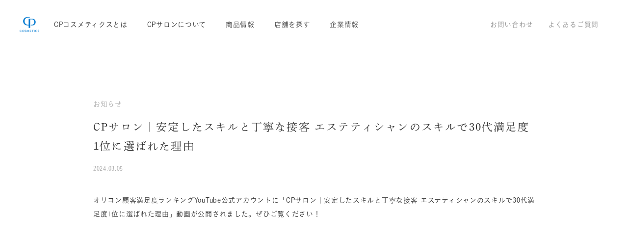

--- FILE ---
content_type: text/html;charset=UTF-8
request_url: https://www.cp-cosmetics.com/news/oricon2024_2
body_size: 14773
content:
<!DOCTYPE html>
<html>



<head prefix="og: http://ogp.me/ns# fb: http://ogp.me/ns/fb# website: http://ogp.me/ns/website#">
    <meta charset="utf-8">
    <meta http-equiv="X-UA-Compatible" content="IE=edge">
    
    <title>CPサロン｜安定したスキルと丁寧な接客 エステティシャンのスキルで30代満足度1位に選ばれた理由｜CPコスメティクス</title>
    <meta name="description" content="CPコスメティクス">
    <meta name="keywords" content="CPコスメティクス, 化粧品, CPサロン, CPコスメ, フェイシャル, エステ, マッサージ, スキンケア, メイク, ベースメイク, エイジングケア">
    <meta property="og:type" content="article">
    <meta property="og:url" content="https://www.cp-cosmetics.com/news/oricon2024_2">
    <meta property="og:title" content="CPサロン｜安定したスキルと丁寧な接客 エステティシャンのスキルで30代満足度1位に選ばれた理由｜CPコスメティクス">
    <meta property="og:description" content="CPコスメティクス">
    <meta property="og:image" content="https://www.cp-cosmetics.com/images/original/3251">
    <meta property="og:locale" content="ja_JP">
    <meta name="viewport" content="width=device-width, initial-scale=1, maximum-scale=1">
    <script type="text/javascript" src="//typesquare.com/accessor/script/typesquare.js?5c8b5f7726b04e3b918e1f7cac1e02ec&amp;fadein=0" charset="utf-8"></script>
    <!-- link(href="https://fonts.googleapis.com/css?family=Noto+Sans:400,700|Oswald:200,300,400,500,600,700" rel="stylesheet")-->
    <!-- link(rel="stylesheet" href="//cdnjs.cloudflare.com/ajax/libs/flexboxgrid/6.3.1/flexboxgrid.min.css" type="text/css")-->
    <link href="https://fonts.googleapis.com/css?family=Amiri" rel="stylesheet">
    <link rel="stylesheet" type="text/css" href="/assets/css/main.css" media="all">
    <link rel="shortcut icon" href="/assets/favicon.ico">
    <link rel="icon" type="image/png" href="/assets/favicon-16x16.png" sizes="16x16">
    <link rel="icon" type="image/png" href="/assets/favicon-32x32.png" sizes="32x32">
    <link rel="apple-touch-icon" href="/assets/apple-touch-icon.jpg">
    <link rel="manifest" href="/assets/site.webmanifest">
    <meta name="msapplication-config" content="/assets/browserconfig.xml">

        <!-- Google Tag Manager -->
    <script>(function(w,d,s,l,i){w[l]=w[l]||[];w[l].push({'gtm.start':
          new Date().getTime(),event:'gtm.js'});var f=d.getElementsByTagName(s)[0],
        j=d.createElement(s),dl=l!='dataLayer'?'&l='+l:'';j.async=true;j.src=
        'https://www.googletagmanager.com/gtm.js?id='+i+dl;f.parentNode.insertBefore(j,f);
      })(window,document,'script','dataLayer','GTM-NHTDD4V');</script>
    <!-- End Google Tag Manager -->
    </head>





<body id="news_detail" class="news_detail">
<!-- Google Tag Manager (noscript) -->
<noscript><iframe src="https://www.googletagmanager.com/ns.html?id=GTM-NHTDD4V"
                  height="0" width="0" style="display:none;visibility:hidden"></iframe></noscript>
<!-- End Google Tag Manager (noscript) -->
    <header class="header">
        <div class="header__inner">
            <p class="header__logo">
                <a href="/"><img src="/assets/img/logo.png" alt="CPコスメティクス"></a>
            </p>
            <nav class="header__nav">
                <div class="header__nav-inner">
                    <div class="header__menu">
                        <ul class="header__menu-list">
                            <li class="header__menu-item"><a href="/philosophy">CPコスメティクスとは <span class="icon-plus"></span></a></li>
                            <li class="header__menu-item"><a class="header__accordion-trigger" href="#" onclick="return false;">CPサロンについて <span class="icon-plus"></span></a>
                                <div class="header__accordion-target">
                                    <ul class="header__accordion-list">
                                        <li><a href="/philosophy#salon">ＣＰサロンについて</a></li>
                                        <li><a href="/philosophy#salon01">サロンメニュー</a></li>
                                        <li><a href="/philosophy#salon02">料金のご案内</a></li>
                                        <li><a href="/philosophy#salon03">ご利用の流れ</a></li>
                                        <li><a href="/search/">店舗を探す</a></li>
                                        <li><a href="https://cp-cosmetics-saiyo.jp/">CPサロン求人情報</a></li>
                                    </ul>
                                </div>
                            </li>
                            <li class="header__menu-item"><a class="header__accordion-trigger" href="#" onclick="return false;">商品情報 <span class="icon-plus"></span></a>
                                <div class="header__accordion-target">
                                    <ul class="header__accordion-list">
                                        <li><a href="/products">商品情報</a></li>
                                        <li><a href="/products#skincare">ベーシックスキンケア</a></li>
                                        <li><a href="/products#special_skincare">スペシャルスキンケア</a></li>
                                        <li><a href="/products#makeup">メイクアップ</a></li>
                                        <li><a href="/products#haircarebodycare">ヘアケア・ボディケア</a></li>
                                        <li><a href="/products#supplement">サプリメント</a></li>
                                    </ul>
                                </div>
                            </li>
                            <li class="header__menu-item"><a href="/search/">店舗を探す <span class="icon-plus"></span></a>
                            </li>
                            <li class="header__menu-item"><a class="header__accordion-trigger" href="#" onclick="return false;">企業情報 <span class="icon-plus"></span></a>
                                <div class="header__accordion-target">
                                    <ul class="header__accordion-list">
                                        <li><a href="/about/message">ご挨拶</a></li>
                                        <li><a href="/about/summary">会社概要</a></li>
                                        <li><a href="/about/history">会社沿革・商品の歩み</a></li>
                                        <li><a href="/about/development">研究開発</a></li>
                                        <li><a href="/about/environment">環境・社会貢献活動</a></li>
                                        <li><a href="/about/agency/">代理店募集</a></li>
                                        <li><a href="/about/recruit/">採用情報</a></li>
                                        <li><a href="/news">NEWS</a></li>
                                    </ul>
                                </div>
                            </li>
                        </ul>
                    </div>
                    <div class="header__link">
                        <ul class="header__link-list">
                            <li class="header__link-item"><a href="/inquiry">お問い合わせ</a></li>
                            <li class="header__link-item"><a href="/faq">よくあるご質問</a></li>
                        </ul>
                    </div>
                </div>
            </nav>
            <button class="header__nav-toggle">
                <div class="icon-bar-wrap">
                    <span class="icon-bar"></span><span class="icon-bar"></span><span class="icon-bar"></span>
                </div>
                <div class="icon-menu"></div>
            </button>
        </div>
    </header>

    <main class="news_detail">











































<section class="section">
    
    <div class="category"><span>お知らせ</span></div>
    <h1>CPサロン｜安定したスキルと丁寧な接客 エステティシャンのスキルで30代満足度1位に選ばれた理由</h1>
    <div class="date"><span>2024.03.05</span></div>

    
    <div>
                                    <div class="content">
        オリコン顧客満足度ランキングYouTube公式アカウントに「CPサロン｜安定したスキルと丁寧な接客 エステティシャンのスキルで30代満足度1位に選ばれた理由」動画が公開されました。ぜひご覧ください！<br />
    </div>
                                            <div class="youtube">
        <iframe src="https://www.youtube.com/embed/8hGRlf4nB3U?rel=0&amp;loop=1&amp;playlist=8hGRlf4nB3U&amp;si=isa69lRZFDuCzeSe" width="720" height="405" frameborder="0" allowfullscreen></iframe>
    </div>
                                        <div class="content">
        CPコスメティクスが全国に約1240店展開するCPサロンは、「2024年 オリコン顧客満足度(R)ランキング フェイシャルエステ 30代×エステティシャンのスキル」で1位を獲得！実際の利用者に選ばれた理由をリサーチ！    </div>
                                        <div class="text-left">
        <a class="link link-left"
           href="https://www.youtube.com/@user-xj2no3md1d">オリコン顧客満足度ランキングYouTube公式アカウント</a>
    </div>
                </div>
</section>







</main>

<footer class="footer">
    <div class="footer__page-top"><a class="pagetop-btn" href="#"></a></div>
    <div class="footer__nav">
        <div class="footer__col">
            <h4 class="footer__col-title">ＣＰコスメティクスとは <span class="icon-plus"></span></h4>
            <div class="footer__col-body">
                <div class="footer__col-item"><a href="/philosophy">ＣＰコスメティクスとは</a></div>
            </div>
        </div>
        <div class="footer__col">
            <h4 class="footer__col-title">ＣＰサロンについて <span class="icon-plus"></span></h4>
            <div class="footer__col-body">
                <div class="footer__col-item"><a href="/philosophy">ＣＰサロンについて</a></div>
                <div class="footer__col-item"><a href="/philosophy#salon01">サロンメニュー</a></div>
                <div class="footer__col-item"><a href="/philosophy#salon02">料金のご案内</a></div>
                <div class="footer__col-item"><a href="/philosophy#salon03">ご利用の流れ</a></div>
                <div class="footer__col-item"><a href="/search/">店舗を探す</a></div>
                <div class="footer__col-item"><a href="https://cp-cosmetics-saiyo.jp/">CPサロン求人情報</a></div>
            </div>
        </div>
        <div class="footer__col">
            <h4 class="footer__col-title">商品情報 <span class="icon-plus"></span></h4>
            <div class="footer__col-body">
                <div class="footer__col-item"><a href="/products">商品情報</a></div>
                <div class="footer__col-item"><a href="/products#skincare">ベーシックスキンケア</a></div>
                <div class="footer__col-item"><a href="/products#special_skincare">スペシャルスキンケア</a></div>
                <div class="footer__col-item"><a href="/products#makeup">メイクアップ</a></div>
                <div class="footer__col-item"><a href="/products#haircarebodycare">ヘアケア・ボディケア</a></div>
                <div class="footer__col-item"><a href="/products#supplement">サプリメント</a></div>
            </div>
        </div>
        <div class="footer__col">
            <h4 class="footer__col-title">企業情報 <span class="icon-plus"></span></h4>
            <div class="footer__col-body">
                <div class="footer__col-item"><a href="/about/message">ご挨拶</a></div>
                <div class="footer__col-item"><a href="/about/summary">会社概要</a></div>
                <div class="footer__col-item"><a href="/about/history">会社沿革・商品の歩み</a></div>
                <div class="footer__col-item"><a href="/about/development">研究開発</a></div>
                <div class="footer__col-item"><a href="/about/environment">環境・社会貢献活動</a></div>
                <div class="footer__col-item"><a href="/about/agency/">代理店募集</a></div>
                <div class="footer__col-item"><a href="/about/recruit/">採用情報</a></div>
                <div class="footer__col-item"><a href="/news">NEWS</a></div>
            </div>
        </div>
    </div>
    <div class="footer__bottom">
        <div class="footer__banner">
            <ul class="footer__banner-list">
                <li class="footer__banner-item"><a href="https://www.tbs.co.jp/" target="tbs"><img
                                src="/assets/img/footer_bnr_tbs.png" alt="TBS"></a></li>
                <li class="footer__banner-item"><a href="https://www.stylinglife.co.jp/" target="stylelife"><img
                                src="/assets/img/footer_bnr_stylinglife.png" alt="StylingLife"></a></li>
                <li class="footer__banner-item"><a href="http://www.bcl-company.jp/" target="bcl"><img
                                src="/assets/img/footer_bnr_bcl.png" alt="Bcl"></a></li>
                <li class="footer__banner-item"><a href="https://www.plazastyle.com/" target="plaza"><img
                                src="/assets/img/footer_bnr_plazastyle.png" alt="PLAZASTYLE"></a></li>
            </ul>
        </div>
        <div class="footer__others">
            <div class="footer__others-item"><a href="/notice">「化粧品の使用上の注意事項の表示自主基準」
                    一部改正につきまして</a></div>
            <div class="footer__others-item"><a href="/privacy">個人情報保護方針</a></div>
            <div class="footer__others-item"><a href="/contract">ご利用規約・環境</a></div>
            <div class="footer__others-item"><a href="/ambassador">CPアンバサダー規約</a></div>
            <div class="footer__others-item"><p class="footer__copy"><span>&copy;</span> CP Cosmetics Inc.</p></div>
        </div>
    </div>
</footer>
<script src="/assets/js/index.bundle.js"></script>

<script type="text/javascript" id="">(function(d,a){window.UserHeatTag=a;window[a]=window[a]||function(){(window[a].q=window[a].q||[]).push(arguments)};window[a].l=1*new Date;var b=document.createElement("script"),c=document.getElementsByTagName("script")[0];b.async=1;b.src=d;c.parentNode.insertBefore(b,c)})("//uh.nakanohito.jp/uhj2/uh.js","_uhtracker");_uhtracker({id:"uhYUtkltOD"});</script>
</body>




</html>

--- FILE ---
content_type: text/css
request_url: https://www.cp-cosmetics.com/assets/css/main.css
body_size: 202608
content:
@import url("https://fonts.googleapis.com/css?family=Marcellus");/*!
 * ress.css • v1.2.2
 * MIT License
 * github.com/filipelinhares/ress
 */@import url(../../node_modules/slick-carousel/slick/slick.css);html{box-sizing:border-box;overflow-y:scroll;-webkit-text-size-adjust:100%}*,::before,::after{background-repeat:no-repeat;box-sizing:inherit}::before,::after{text-decoration:inherit;vertical-align:inherit}*{padding:0;margin:0}audio:not([controls]){display:none;height:0}hr{overflow:visible}article,aside,details,figcaption,figure,footer,header,main,menu,nav,section,summary{display:block}summary{display:list-item}small{font-size:80%}[hidden],template{display:none}abbr[title]{border-bottom:1px dotted;text-decoration:none}a{background-color:transparent;-webkit-text-decoration-skip:objects}a:active,a:hover{outline-width:0}code,kbd,pre,samp{font-family:monospace, monospace}b,strong{font-weight:bolder}dfn{font-style:italic}mark{background-color:#ff0;color:#000}sub,sup{font-size:75%;line-height:0;position:relative;vertical-align:baseline}sub{bottom:-0.25em}sup{top:-0.5em}input{border-radius:0}button,[type="button"],[type="reset"],[type="submit"],[role="button"]{cursor:pointer}[disabled]{cursor:default}[type="number"]{width:auto}[type="search"]{-webkit-appearance:textfield}[type="search"]::-webkit-search-cancel-button,[type="search"]::-webkit-search-decoration{-webkit-appearance:none}textarea{overflow:auto;resize:vertical}button,input,optgroup,select,textarea{font:inherit}optgroup{font-weight:bold}button{overflow:visible}button::-moz-focus-inner,[type="button"]::-moz-focus-inner,[type="reset"]::-moz-focus-inner,[type="submit"]::-moz-focus-inner{border-style:0;padding:0}button:-moz-focusring,[type="button"]::-moz-focus-inner,[type="reset"]::-moz-focus-inner,[type="submit"]::-moz-focus-inner{outline:1px dotted ButtonText}button,html [type="button"],[type="reset"],[type="submit"]{-webkit-appearance:button}button,select{text-transform:none}button,input,select,textarea{background-color:transparent;border-style:none;color:inherit}select{-moz-appearance:none;-webkit-appearance:none}select::-ms-expand{display:none}select::-ms-value{color:currentColor}legend{border:0;color:inherit;display:table;max-width:100%;white-space:normal}::-webkit-file-upload-button{-webkit-appearance:button;font:inherit}[type="search"]{-webkit-appearance:textfield;outline-offset:-2px}img{border-style:none}progress{vertical-align:baseline}svg:not(:root){overflow:hidden}audio,canvas,progress,video{display:inline-block}[aria-busy="true"]{cursor:progress}[aria-controls]{cursor:pointer}[aria-disabled]{cursor:default}::-moz-selection{background-color:#b3d4fc;color:#000;text-shadow:none}::selection{background-color:#b3d4fc;color:#000;text-shadow:none}.swiper-container{margin:0 auto;position:relative;overflow:hidden;list-style:none;padding:0;z-index:1}.swiper-container-no-flexbox .swiper-slide{float:left}.swiper-container-vertical>.swiper-wrapper{-webkit-box-orient:vertical;-webkit-box-direction:normal;-webkit-flex-direction:column;-ms-flex-direction:column;flex-direction:column}.swiper-wrapper{position:relative;width:100%;height:100%;z-index:1;display:-webkit-box;display:-webkit-flex;display:-ms-flexbox;display:flex;-webkit-transition-property:-webkit-transform;transition-property:-webkit-transform;-o-transition-property:transform;transition-property:transform;transition-property:transform, -webkit-transform;-webkit-box-sizing:content-box;box-sizing:content-box}.swiper-container-android .swiper-slide,.swiper-wrapper{-webkit-transform:translate3d(0px, 0, 0);transform:translate3d(0px, 0, 0)}.swiper-container-multirow>.swiper-wrapper{-webkit-flex-wrap:wrap;-ms-flex-wrap:wrap;flex-wrap:wrap}.swiper-container-free-mode>.swiper-wrapper{-webkit-transition-timing-function:ease-out;-o-transition-timing-function:ease-out;transition-timing-function:ease-out;margin:0 auto}.swiper-slide{-webkit-flex-shrink:0;-ms-flex-negative:0;flex-shrink:0;width:100%;height:100%;position:relative;-webkit-transition-property:-webkit-transform;transition-property:-webkit-transform;-o-transition-property:transform;transition-property:transform;transition-property:transform, -webkit-transform}.swiper-slide-invisible-blank{visibility:hidden}.swiper-container-autoheight,.swiper-container-autoheight .swiper-slide{height:auto}.swiper-container-autoheight .swiper-wrapper{-webkit-box-align:start;-webkit-align-items:flex-start;-ms-flex-align:start;align-items:flex-start;-webkit-transition-property:height, -webkit-transform;transition-property:height, -webkit-transform;-o-transition-property:transform, height;transition-property:transform, height;transition-property:transform, height, -webkit-transform}.swiper-container-3d{-webkit-perspective:1200px;perspective:1200px}.swiper-container-3d .swiper-wrapper,.swiper-container-3d .swiper-slide,.swiper-container-3d .swiper-slide-shadow-left,.swiper-container-3d .swiper-slide-shadow-right,.swiper-container-3d .swiper-slide-shadow-top,.swiper-container-3d .swiper-slide-shadow-bottom,.swiper-container-3d .swiper-cube-shadow{-webkit-transform-style:preserve-3d;transform-style:preserve-3d}.swiper-container-3d .swiper-slide-shadow-left,.swiper-container-3d .swiper-slide-shadow-right,.swiper-container-3d .swiper-slide-shadow-top,.swiper-container-3d .swiper-slide-shadow-bottom{position:absolute;left:0;top:0;width:100%;height:100%;pointer-events:none;z-index:10}.swiper-container-3d .swiper-slide-shadow-left{background-image:-webkit-gradient(linear, right top, left top, from(rgba(0,0,0,0.5)), to(rgba(0,0,0,0)));background-image:-webkit-linear-gradient(right, rgba(0,0,0,0.5), rgba(0,0,0,0));background-image:-o-linear-gradient(right, rgba(0,0,0,0.5), rgba(0,0,0,0));background-image:linear-gradient(to left, rgba(0,0,0,0.5), rgba(0,0,0,0))}.swiper-container-3d .swiper-slide-shadow-right{background-image:-webkit-gradient(linear, left top, right top, from(rgba(0,0,0,0.5)), to(rgba(0,0,0,0)));background-image:-webkit-linear-gradient(left, rgba(0,0,0,0.5), rgba(0,0,0,0));background-image:-o-linear-gradient(left, rgba(0,0,0,0.5), rgba(0,0,0,0));background-image:linear-gradient(to right, rgba(0,0,0,0.5), rgba(0,0,0,0))}.swiper-container-3d .swiper-slide-shadow-top{background-image:-webkit-gradient(linear, left bottom, left top, from(rgba(0,0,0,0.5)), to(rgba(0,0,0,0)));background-image:-webkit-linear-gradient(bottom, rgba(0,0,0,0.5), rgba(0,0,0,0));background-image:-o-linear-gradient(bottom, rgba(0,0,0,0.5), rgba(0,0,0,0));background-image:linear-gradient(to top, rgba(0,0,0,0.5), rgba(0,0,0,0))}.swiper-container-3d .swiper-slide-shadow-bottom{background-image:-webkit-gradient(linear, left top, left bottom, from(rgba(0,0,0,0.5)), to(rgba(0,0,0,0)));background-image:-webkit-linear-gradient(top, rgba(0,0,0,0.5), rgba(0,0,0,0));background-image:-o-linear-gradient(top, rgba(0,0,0,0.5), rgba(0,0,0,0));background-image:linear-gradient(to bottom, rgba(0,0,0,0.5), rgba(0,0,0,0))}.swiper-container-wp8-horizontal,.swiper-container-wp8-horizontal>.swiper-wrapper{-ms-touch-action:pan-y;touch-action:pan-y}.swiper-container-wp8-vertical,.swiper-container-wp8-vertical>.swiper-wrapper{-ms-touch-action:pan-x;touch-action:pan-x}.swiper-button-prev,.swiper-button-next{position:absolute;top:50%;width:27px;height:44px;margin-top:-22px;z-index:10;cursor:pointer;background-size:27px 44px;background-position:center;background-repeat:no-repeat}.swiper-button-prev.swiper-button-disabled,.swiper-button-next.swiper-button-disabled{opacity:0.35;cursor:auto;pointer-events:none}.swiper-button-prev,.swiper-container-rtl .swiper-button-next{background-image:url("data:image/svg+xml;charset=utf-8,%3Csvg%20xmlns%3D'http%3A%2F%2Fwww.w3.org%2F2000%2Fsvg'%20viewBox%3D'0%200%2027%2044'%3E%3Cpath%20d%3D'M0%2C22L22%2C0l2.1%2C2.1L4.2%2C22l19.9%2C19.9L22%2C44L0%2C22L0%2C22L0%2C22z'%20fill%3D'%23007aff'%2F%3E%3C%2Fsvg%3E");left:10px;right:auto}.swiper-button-next,.swiper-container-rtl .swiper-button-prev{background-image:url("data:image/svg+xml;charset=utf-8,%3Csvg%20xmlns%3D'http%3A%2F%2Fwww.w3.org%2F2000%2Fsvg'%20viewBox%3D'0%200%2027%2044'%3E%3Cpath%20d%3D'M27%2C22L27%2C22L5%2C44l-2.1-2.1L22.8%2C22L2.9%2C2.1L5%2C0L27%2C22L27%2C22z'%20fill%3D'%23007aff'%2F%3E%3C%2Fsvg%3E");right:10px;left:auto}.swiper-button-prev.swiper-button-white,.swiper-container-rtl .swiper-button-next.swiper-button-white{background-image:url("data:image/svg+xml;charset=utf-8,%3Csvg%20xmlns%3D'http%3A%2F%2Fwww.w3.org%2F2000%2Fsvg'%20viewBox%3D'0%200%2027%2044'%3E%3Cpath%20d%3D'M0%2C22L22%2C0l2.1%2C2.1L4.2%2C22l19.9%2C19.9L22%2C44L0%2C22L0%2C22L0%2C22z'%20fill%3D'%23ffffff'%2F%3E%3C%2Fsvg%3E")}.swiper-button-next.swiper-button-white,.swiper-container-rtl .swiper-button-prev.swiper-button-white{background-image:url("data:image/svg+xml;charset=utf-8,%3Csvg%20xmlns%3D'http%3A%2F%2Fwww.w3.org%2F2000%2Fsvg'%20viewBox%3D'0%200%2027%2044'%3E%3Cpath%20d%3D'M27%2C22L27%2C22L5%2C44l-2.1-2.1L22.8%2C22L2.9%2C2.1L5%2C0L27%2C22L27%2C22z'%20fill%3D'%23ffffff'%2F%3E%3C%2Fsvg%3E")}.swiper-button-prev.swiper-button-black,.swiper-container-rtl .swiper-button-next.swiper-button-black{background-image:url("data:image/svg+xml;charset=utf-8,%3Csvg%20xmlns%3D'http%3A%2F%2Fwww.w3.org%2F2000%2Fsvg'%20viewBox%3D'0%200%2027%2044'%3E%3Cpath%20d%3D'M0%2C22L22%2C0l2.1%2C2.1L4.2%2C22l19.9%2C19.9L22%2C44L0%2C22L0%2C22L0%2C22z'%20fill%3D'%23000000'%2F%3E%3C%2Fsvg%3E")}.swiper-button-next.swiper-button-black,.swiper-container-rtl .swiper-button-prev.swiper-button-black{background-image:url("data:image/svg+xml;charset=utf-8,%3Csvg%20xmlns%3D'http%3A%2F%2Fwww.w3.org%2F2000%2Fsvg'%20viewBox%3D'0%200%2027%2044'%3E%3Cpath%20d%3D'M27%2C22L27%2C22L5%2C44l-2.1-2.1L22.8%2C22L2.9%2C2.1L5%2C0L27%2C22L27%2C22z'%20fill%3D'%23000000'%2F%3E%3C%2Fsvg%3E")}.swiper-button-lock{display:none}.swiper-pagination{position:absolute;text-align:center;-webkit-transition:300ms opacity;-o-transition:300ms opacity;transition:300ms opacity;-webkit-transform:translate3d(0, 0, 0);transform:translate3d(0, 0, 0);z-index:10}.swiper-pagination.swiper-pagination-hidden{opacity:0}.swiper-pagination-fraction,.swiper-pagination-custom,.swiper-container-horizontal>.swiper-pagination-bullets{bottom:10px;left:0;width:100%}.swiper-pagination-bullets-dynamic{overflow:hidden;font-size:0}.swiper-pagination-bullets-dynamic .swiper-pagination-bullet{-webkit-transform:scale(0.33);-ms-transform:scale(0.33);transform:scale(0.33);position:relative}.swiper-pagination-bullets-dynamic .swiper-pagination-bullet-active{-webkit-transform:scale(1);-ms-transform:scale(1);transform:scale(1)}.swiper-pagination-bullets-dynamic .swiper-pagination-bullet-active-main{-webkit-transform:scale(1);-ms-transform:scale(1);transform:scale(1)}.swiper-pagination-bullets-dynamic .swiper-pagination-bullet-active-prev{-webkit-transform:scale(0.66);-ms-transform:scale(0.66);transform:scale(0.66)}.swiper-pagination-bullets-dynamic .swiper-pagination-bullet-active-prev-prev{-webkit-transform:scale(0.33);-ms-transform:scale(0.33);transform:scale(0.33)}.swiper-pagination-bullets-dynamic .swiper-pagination-bullet-active-next{-webkit-transform:scale(0.66);-ms-transform:scale(0.66);transform:scale(0.66)}.swiper-pagination-bullets-dynamic .swiper-pagination-bullet-active-next-next{-webkit-transform:scale(0.33);-ms-transform:scale(0.33);transform:scale(0.33)}.swiper-pagination-bullet{width:8px;height:8px;display:inline-block;border-radius:100%;background:#000;opacity:0.2}button.swiper-pagination-bullet{border:none;margin:0;padding:0;-webkit-box-shadow:none;box-shadow:none;-webkit-appearance:none;-moz-appearance:none;appearance:none}.swiper-pagination-clickable .swiper-pagination-bullet{cursor:pointer}.swiper-pagination-bullet-active{opacity:1;background:#007aff}.swiper-container-vertical>.swiper-pagination-bullets{right:10px;top:50%;-webkit-transform:translate3d(0px, -50%, 0);transform:translate3d(0px, -50%, 0)}.swiper-container-vertical>.swiper-pagination-bullets .swiper-pagination-bullet{margin:6px 0;display:block}.swiper-container-vertical>.swiper-pagination-bullets.swiper-pagination-bullets-dynamic{top:50%;-webkit-transform:translateY(-50%);-ms-transform:translateY(-50%);transform:translateY(-50%);width:8px}.swiper-container-vertical>.swiper-pagination-bullets.swiper-pagination-bullets-dynamic .swiper-pagination-bullet{display:inline-block;-webkit-transition:200ms top, 200ms -webkit-transform;transition:200ms top, 200ms -webkit-transform;-o-transition:200ms transform, 200ms top;transition:200ms transform, 200ms top;transition:200ms transform, 200ms top, 200ms -webkit-transform}.swiper-container-horizontal>.swiper-pagination-bullets .swiper-pagination-bullet{margin:0 4px}.swiper-container-horizontal>.swiper-pagination-bullets.swiper-pagination-bullets-dynamic{left:50%;-webkit-transform:translateX(-50%);-ms-transform:translateX(-50%);transform:translateX(-50%);white-space:nowrap}.swiper-container-horizontal>.swiper-pagination-bullets.swiper-pagination-bullets-dynamic .swiper-pagination-bullet{-webkit-transition:200ms left, 200ms -webkit-transform;transition:200ms left, 200ms -webkit-transform;-o-transition:200ms transform, 200ms left;transition:200ms transform, 200ms left;transition:200ms transform, 200ms left, 200ms -webkit-transform}.swiper-container-horizontal.swiper-container-rtl>.swiper-pagination-bullets-dynamic .swiper-pagination-bullet{-webkit-transition:200ms right, 200ms -webkit-transform;transition:200ms right, 200ms -webkit-transform;-o-transition:200ms transform, 200ms right;transition:200ms transform, 200ms right;transition:200ms transform, 200ms right, 200ms -webkit-transform}.swiper-pagination-progressbar{background:rgba(0,0,0,0.25);position:absolute}.swiper-pagination-progressbar .swiper-pagination-progressbar-fill{background:#007aff;position:absolute;left:0;top:0;width:100%;height:100%;-webkit-transform:scale(0);-ms-transform:scale(0);transform:scale(0);-webkit-transform-origin:left top;-ms-transform-origin:left top;transform-origin:left top}.swiper-container-rtl .swiper-pagination-progressbar .swiper-pagination-progressbar-fill{-webkit-transform-origin:right top;-ms-transform-origin:right top;transform-origin:right top}.swiper-container-horizontal>.swiper-pagination-progressbar,.swiper-container-vertical>.swiper-pagination-progressbar.swiper-pagination-progressbar-opposite{width:100%;height:4px;left:0;top:0}.swiper-container-vertical>.swiper-pagination-progressbar,.swiper-container-horizontal>.swiper-pagination-progressbar.swiper-pagination-progressbar-opposite{width:4px;height:100%;left:0;top:0}.swiper-pagination-white .swiper-pagination-bullet-active{background:#ffffff}.swiper-pagination-progressbar.swiper-pagination-white{background:rgba(255,255,255,0.25)}.swiper-pagination-progressbar.swiper-pagination-white .swiper-pagination-progressbar-fill{background:#ffffff}.swiper-pagination-black .swiper-pagination-bullet-active{background:#000000}.swiper-pagination-progressbar.swiper-pagination-black{background:rgba(0,0,0,0.25)}.swiper-pagination-progressbar.swiper-pagination-black .swiper-pagination-progressbar-fill{background:#000000}.swiper-pagination-lock{display:none}.swiper-scrollbar{border-radius:10px;position:relative;-ms-touch-action:none;background:rgba(0,0,0,0.1)}.swiper-container-horizontal>.swiper-scrollbar{position:absolute;left:1%;bottom:3px;z-index:50;height:5px;width:98%}.swiper-container-vertical>.swiper-scrollbar{position:absolute;right:3px;top:1%;z-index:50;width:5px;height:98%}.swiper-scrollbar-drag{height:100%;width:100%;position:relative;background:rgba(0,0,0,0.5);border-radius:10px;left:0;top:0}.swiper-scrollbar-cursor-drag{cursor:move}.swiper-scrollbar-lock{display:none}.swiper-zoom-container{width:100%;height:100%;display:-webkit-box;display:-webkit-flex;display:-ms-flexbox;display:flex;-webkit-box-pack:center;-webkit-justify-content:center;-ms-flex-pack:center;justify-content:center;-webkit-box-align:center;-webkit-align-items:center;-ms-flex-align:center;align-items:center;text-align:center}.swiper-zoom-container>img,.swiper-zoom-container>svg,.swiper-zoom-container>canvas{max-width:100%;max-height:100%;-o-object-fit:contain;object-fit:contain}.swiper-slide-zoomed{cursor:move}.swiper-lazy-preloader{width:42px;height:42px;position:absolute;left:50%;top:50%;margin-left:-21px;margin-top:-21px;z-index:10;-webkit-transform-origin:50%;-ms-transform-origin:50%;transform-origin:50%;-webkit-animation:swiper-preloader-spin 1s steps(12, end) infinite;animation:swiper-preloader-spin 1s steps(12, end) infinite}.swiper-lazy-preloader:after{display:block;content:'';width:100%;height:100%;background-image:url("data:image/svg+xml;charset=utf-8,%3Csvg%20viewBox%3D'0%200%20120%20120'%20xmlns%3D'http%3A%2F%2Fwww.w3.org%2F2000%2Fsvg'%20xmlns%3Axlink%3D'http%3A%2F%2Fwww.w3.org%2F1999%2Fxlink'%3E%3Cdefs%3E%3Cline%20id%3D'l'%20x1%3D'60'%20x2%3D'60'%20y1%3D'7'%20y2%3D'27'%20stroke%3D'%236c6c6c'%20stroke-width%3D'11'%20stroke-linecap%3D'round'%2F%3E%3C%2Fdefs%3E%3Cg%3E%3Cuse%20xlink%3Ahref%3D'%23l'%20opacity%3D'.27'%2F%3E%3Cuse%20xlink%3Ahref%3D'%23l'%20opacity%3D'.27'%20transform%3D'rotate(30%2060%2C60)'%2F%3E%3Cuse%20xlink%3Ahref%3D'%23l'%20opacity%3D'.27'%20transform%3D'rotate(60%2060%2C60)'%2F%3E%3Cuse%20xlink%3Ahref%3D'%23l'%20opacity%3D'.27'%20transform%3D'rotate(90%2060%2C60)'%2F%3E%3Cuse%20xlink%3Ahref%3D'%23l'%20opacity%3D'.27'%20transform%3D'rotate(120%2060%2C60)'%2F%3E%3Cuse%20xlink%3Ahref%3D'%23l'%20opacity%3D'.27'%20transform%3D'rotate(150%2060%2C60)'%2F%3E%3Cuse%20xlink%3Ahref%3D'%23l'%20opacity%3D'.37'%20transform%3D'rotate(180%2060%2C60)'%2F%3E%3Cuse%20xlink%3Ahref%3D'%23l'%20opacity%3D'.46'%20transform%3D'rotate(210%2060%2C60)'%2F%3E%3Cuse%20xlink%3Ahref%3D'%23l'%20opacity%3D'.56'%20transform%3D'rotate(240%2060%2C60)'%2F%3E%3Cuse%20xlink%3Ahref%3D'%23l'%20opacity%3D'.66'%20transform%3D'rotate(270%2060%2C60)'%2F%3E%3Cuse%20xlink%3Ahref%3D'%23l'%20opacity%3D'.75'%20transform%3D'rotate(300%2060%2C60)'%2F%3E%3Cuse%20xlink%3Ahref%3D'%23l'%20opacity%3D'.85'%20transform%3D'rotate(330%2060%2C60)'%2F%3E%3C%2Fg%3E%3C%2Fsvg%3E");background-position:50%;background-size:100%;background-repeat:no-repeat}.swiper-lazy-preloader-white:after{background-image:url("data:image/svg+xml;charset=utf-8,%3Csvg%20viewBox%3D'0%200%20120%20120'%20xmlns%3D'http%3A%2F%2Fwww.w3.org%2F2000%2Fsvg'%20xmlns%3Axlink%3D'http%3A%2F%2Fwww.w3.org%2F1999%2Fxlink'%3E%3Cdefs%3E%3Cline%20id%3D'l'%20x1%3D'60'%20x2%3D'60'%20y1%3D'7'%20y2%3D'27'%20stroke%3D'%23fff'%20stroke-width%3D'11'%20stroke-linecap%3D'round'%2F%3E%3C%2Fdefs%3E%3Cg%3E%3Cuse%20xlink%3Ahref%3D'%23l'%20opacity%3D'.27'%2F%3E%3Cuse%20xlink%3Ahref%3D'%23l'%20opacity%3D'.27'%20transform%3D'rotate(30%2060%2C60)'%2F%3E%3Cuse%20xlink%3Ahref%3D'%23l'%20opacity%3D'.27'%20transform%3D'rotate(60%2060%2C60)'%2F%3E%3Cuse%20xlink%3Ahref%3D'%23l'%20opacity%3D'.27'%20transform%3D'rotate(90%2060%2C60)'%2F%3E%3Cuse%20xlink%3Ahref%3D'%23l'%20opacity%3D'.27'%20transform%3D'rotate(120%2060%2C60)'%2F%3E%3Cuse%20xlink%3Ahref%3D'%23l'%20opacity%3D'.27'%20transform%3D'rotate(150%2060%2C60)'%2F%3E%3Cuse%20xlink%3Ahref%3D'%23l'%20opacity%3D'.37'%20transform%3D'rotate(180%2060%2C60)'%2F%3E%3Cuse%20xlink%3Ahref%3D'%23l'%20opacity%3D'.46'%20transform%3D'rotate(210%2060%2C60)'%2F%3E%3Cuse%20xlink%3Ahref%3D'%23l'%20opacity%3D'.56'%20transform%3D'rotate(240%2060%2C60)'%2F%3E%3Cuse%20xlink%3Ahref%3D'%23l'%20opacity%3D'.66'%20transform%3D'rotate(270%2060%2C60)'%2F%3E%3Cuse%20xlink%3Ahref%3D'%23l'%20opacity%3D'.75'%20transform%3D'rotate(300%2060%2C60)'%2F%3E%3Cuse%20xlink%3Ahref%3D'%23l'%20opacity%3D'.85'%20transform%3D'rotate(330%2060%2C60)'%2F%3E%3C%2Fg%3E%3C%2Fsvg%3E")}@-webkit-keyframes swiper-preloader-spin{100%{-webkit-transform:rotate(360deg);transform:rotate(360deg)}}@keyframes swiper-preloader-spin{100%{-webkit-transform:rotate(360deg);transform:rotate(360deg)}}.swiper-container .swiper-notification{position:absolute;left:0;top:0;pointer-events:none;opacity:0;z-index:-1000}.swiper-container-fade.swiper-container-free-mode .swiper-slide{-webkit-transition-timing-function:ease-out;-o-transition-timing-function:ease-out;transition-timing-function:ease-out}.swiper-container-fade .swiper-slide{pointer-events:none;-webkit-transition-property:opacity;-o-transition-property:opacity;transition-property:opacity}.swiper-container-fade .swiper-slide .swiper-slide{pointer-events:none}.swiper-container-fade .swiper-slide-active,.swiper-container-fade .swiper-slide-active .swiper-slide-active{pointer-events:auto}.swiper-container-cube{overflow:visible}.swiper-container-cube .swiper-slide{pointer-events:none;-webkit-backface-visibility:hidden;backface-visibility:hidden;z-index:1;visibility:hidden;-webkit-transform-origin:0 0;-ms-transform-origin:0 0;transform-origin:0 0;width:100%;height:100%}.swiper-container-cube .swiper-slide .swiper-slide{pointer-events:none}.swiper-container-cube.swiper-container-rtl .swiper-slide{-webkit-transform-origin:100% 0;-ms-transform-origin:100% 0;transform-origin:100% 0}.swiper-container-cube .swiper-slide-active,.swiper-container-cube .swiper-slide-active .swiper-slide-active{pointer-events:auto}.swiper-container-cube .swiper-slide-active,.swiper-container-cube .swiper-slide-next,.swiper-container-cube .swiper-slide-prev,.swiper-container-cube .swiper-slide-next+.swiper-slide{pointer-events:auto;visibility:visible}.swiper-container-cube .swiper-slide-shadow-top,.swiper-container-cube .swiper-slide-shadow-bottom,.swiper-container-cube .swiper-slide-shadow-left,.swiper-container-cube .swiper-slide-shadow-right{z-index:0;-webkit-backface-visibility:hidden;backface-visibility:hidden}.swiper-container-cube .swiper-cube-shadow{position:absolute;left:0;bottom:0px;width:100%;height:100%;background:#000;opacity:0.6;-webkit-filter:blur(50px);filter:blur(50px);z-index:0}.swiper-container-flip{overflow:visible}.swiper-container-flip .swiper-slide{pointer-events:none;-webkit-backface-visibility:hidden;backface-visibility:hidden;z-index:1}.swiper-container-flip .swiper-slide .swiper-slide{pointer-events:none}.swiper-container-flip .swiper-slide-active,.swiper-container-flip .swiper-slide-active .swiper-slide-active{pointer-events:auto}.swiper-container-flip .swiper-slide-shadow-top,.swiper-container-flip .swiper-slide-shadow-bottom,.swiper-container-flip .swiper-slide-shadow-left,.swiper-container-flip .swiper-slide-shadow-right{z-index:0;-webkit-backface-visibility:hidden;backface-visibility:hidden}.swiper-container-coverflow .swiper-wrapper{-ms-perspective:1200px}html{font-size:10px;background:#fff;scroll-behavior:smooth;overflow:visible}html.toggle-open{height:100%;position:fixed;width:100%;left:100%;height:100%}html.toggle-open body{overflow:hidden;width:100%;height:100%;-webkit-overflow-scrolling:auto}body{position:relative;line-height:1.5;font-family:"Koburina Gothic W3 JIS2004";font-size:1.4rem;font-weight:300;line-height:1.8;letter-spacing:0.05em;color:#333;margin:0 auto 0 0;padding:0;-webkit-overflow-scrolling:touch}*{box-sizing:border-box}p{margin:0}a{text-decoration:none;color:#147BD1;transition:opacity .3s ease;-webkit-tap-highlight-color:rgba(0,0,0,0)}a:hover{cursor:pointer;opacity:0.8}button{transition:opacity .3s ease}button:hover{opacity:.5}img{max-width:100%;vertical-align:bottom}main{width:100%;overflow:hidden;background:#fff;padding:0px}body *{outline:0}body *::-moz-focus-inner{border:0}*:placeholder-shown{color:#A0A3AF}*::-webkit-input-placeholder{color:#A0A3AF}*:-moz-placeholder{color:#A0A3AF;opacity:1}*::-moz-placeholder{color:#A0A3AF;opacity:1}*:-ms-input-placeholder{color:#A0A3AF}::-ms-expand{display:none}input:focus,select:focus{outline:0}h1,h2,h3,h4,h5{font-family:"Shuei Mincho L";font-weight:300;letter-spacing:0.1em;line-height:2}ul{list-style:none}._toFade{opacity:0;-webkit-transform:translateY(50px);transform:translateY(50px);transition:opacity 1s cubic-bezier(0.215, 0.61, 0.355, 1),-webkit-transform 1s cubic-bezier(0.215, 0.61, 0.355, 1);transition:transform 1s cubic-bezier(0.215, 0.61, 0.355, 1),opacity 1s cubic-bezier(0.215, 0.61, 0.355, 1);transition:transform 1s cubic-bezier(0.215, 0.61, 0.355, 1),opacity 1s cubic-bezier(0.215, 0.61, 0.355, 1),-webkit-transform 1s cubic-bezier(0.215, 0.61, 0.355, 1)}._toFade._faded{opacity:1;-webkit-transform:translateY(0px);transform:translateY(0px)}.footer{background:#f7f9fa;font-size:1.3rem}.footer__nav{padding:60px 0;display:-webkit-flex;display:-ms-flexbox;display:flex;-webkit-justify-content:space-between;-ms-flex-pack:justify;justify-content:space-between;-webkit-flex-wrap:wrap;-ms-flex-wrap:wrap;flex-wrap:wrap;max-width:1000px;margin:0 auto}.footer__col{padding:0;width:21.2%}.footer__col-title{border-bottom:1px solid #e6e6e6;padding-bottom:25px;margin-bottom:25px;font-family:"Koburina Gothic W3 JIS2004";position:relative;letter-spacing:0.05em;line-height:1.8}.footer__col-title [class^="icon-"]{display:none}.footer__col-inner{display:-webkit-flex;display:-ms-flexbox;display:flex;-webkit-justify-content:space-between;-ms-flex-pack:justify;justify-content:space-between;padding-right:25px}.footer__col-item{padding-bottom:15px}.footer__col-item a{color:#8c8c8c;display:block;width:100%}.footer__sub-content{padding-bottom:10px}.footer__sub-title{font-size:11px;color:#bfbfbf;padding:0 0 10px}.footer__sub-item{padding-bottom:15px}.footer__bottom{background:#fff;padding:30px 0 20px}.footer__banner-list{display:-webkit-flex;display:-ms-flexbox;display:flex;-webkit-justify-content:space-between;-ms-flex-pack:justify;justify-content:space-between;-webkit-align-items:center;-ms-flex-align:center;align-items:center;max-width:424px;margin:0 auto}.footer__banner-item{padding:0;width:100px;box-sizing:content-box}.footer__banner-item:nth-of-type(1){width:36px}.footer__banner-item:nth-of-type(2){width:56.4px}.footer__banner-item:nth-of-type(3){width:32.4px}.footer__banner-item:nth-of-type(4){width:61.4px}.footer__banner-item:nth-of-type(5){width:87px}.footer__banner-item a{display:block}.footer__others{display:-webkit-flex;display:-ms-flexbox;display:flex;-webkit-justify-content:center;-ms-flex-pack:center;justify-content:center;-webkit-align-items:center;-ms-flex-align:center;align-items:center;-webkit-flex-wrap:wrap;-ms-flex-wrap:wrap;flex-wrap:wrap;font-size:1.1rem;padding-top:15px}.footer__others a{color:#8c8c8c}.footer__others-list{display:-webkit-flex;display:-ms-flexbox;display:flex;padding-left:10px}.footer__others-list .footer__others-item:last-child{padding-left:15px}.footer__others-item{padding:0 8px}.footer__copy{font-family:"Koburina Gothic W3 JIS2004"}.footer__copy span{font-family:-apple-system, BlinkMacSystemFont, "ヒラギノ角ゴ ProN W3", Hiragino Kaku Gothic ProN, "Helvetica Neue", Arial, "メイリオ", Meiryo, sans-serif}.footer__page-top{text-align:center;padding:35px 0 0 0;margin-bottom:-20px}.footer__page-top .pagetop-btn{width:48px;height:60px;display:block;position:relative;margin:0 auto}.footer__page-top .pagetop-btn:hover{opacity:0.6}.footer__page-top .pagetop-btn:before{content:'';display:block;width:40px;height:40px;background-image:url(../img/icon_pageTop.svg);background-size:contain;margin:0 auto 10px}.footer__page-top .pagetop-btn:after{content:'';display:block;width:100%;height:14px;background-image:url(../img/icon_pageTop_txt.svg)}.header{position:fixed;width:100%;left:0;top:0;height:100px;z-index:10;background:#fff;transition:height .5s ease;-webkit-transform:translate3d(0, 0, 0);transform:translate3d(0, 0, 0)}.header.isScroll{height:70px}.header.isScroll .header__accordion-target{top:100%}.header.hasScroll{box-shadow:0 2px 4px 0 rgba(0,0,0,0.1);background:#fff}.header ul{list-style:none}.header__logo{margin:0;width:40px;height:auto}.header__logo a{display:-webkit-flex;display:-ms-flexbox;display:flex;-webkit-align-items:center;-ms-flex-align:center;align-items:center}.header__logo img{vertical-align:top;width:100%;height:auto}.header__inner{padding:0 40px;height:100%;display:-webkit-flex;display:-ms-flexbox;display:flex;-webkit-align-items:center;-ms-flex-align:center;align-items:center;font-size:14px;position:relative}.header__nav{width:calc(100% - 60px);display:-webkit-flex;display:-ms-flexbox;display:flex;-webkit-justify-content:space-between;-ms-flex-pack:justify;justify-content:space-between;-webkit-align-items:center;-ms-flex-align:center;align-items:center;padding-left:10px;height:100%}.header__nav-inner{height:100%;width:100%;display:-webkit-flex;display:-ms-flexbox;display:flex;-webkit-justify-content:space-between;-ms-flex-pack:justify;justify-content:space-between;-webkit-align-items:center;-ms-flex-align:center;align-items:center;-webkit-transform:translate3d(0, 0, 0);transform:translate3d(0, 0, 0);-webkit-overflow-scrolling:touch;overflow:visible}.header__nav-toggle{display:none;position:relative;-webkit-transform:translateY(0);transform:translateY(0)}.header__nav-toggle:hover{opacity:inherit}.header__nav-toggle .icon-bar-wrap{position:relative;width:18px;height:14px;margin:0 auto 5px}.header__nav-toggle .icon-menu{width:26px;height:10px;background-image:url(../img/icon_menu.svg);background-repeat:no-repeat;background-size:contain;background-position:center;transition:all .1s ease;visibility:visible}.header__nav-toggle .icon-bar{position:absolute;display:block;height:2px;width:100%;left:0;top:0;border-radius:10px;background-color:#333333;transition:all 0.1s linear}.header__nav-toggle .icon-bar:nth-of-type(2){top:50%}.header__nav-toggle .icon-bar:nth-of-type(3){top:100%}.header__nav-toggle-close .icon-bar:nth-of-type(1),.header__nav-toggle.toggle-open .icon-bar:nth-of-type(1){-webkit-transform:translateY(-100%);transform:translateY(-100%);opacity:0}.header__nav-toggle-close .icon-bar:nth-of-type(2),.header__nav-toggle.toggle-open .icon-bar:nth-of-type(2){-webkit-transform:rotate(-45deg) translateY(0) translateX(0);transform:rotate(-45deg) translateY(0) translateX(0)}.header__nav-toggle-close .icon-bar:nth-of-type(3),.header__nav-toggle.toggle-open .icon-bar:nth-of-type(3){top:50%;-webkit-transform:rotate(45deg) translateY(0) translateX(0);transform:rotate(45deg) translateY(0) translateX(0)}.header__nav-toggle-close .icon-menu,.header__nav-toggle.toggle-open .icon-menu{visibility:hidden;height:0}.header__nav-toggle-back{width:30px;height:30px;background-image:url(../img/icon_back_blue.svg);background-repeat:no-repeat;background-position:center;background-size:10px;position:absolute;left:20px;top:20px}.header__menu{padding-left:0px;height:100%}.header__menu-list{display:-webkit-flex;display:-ms-flexbox;display:flex;-webkit-align-items:center;-ms-flex-align:center;align-items:center;width:100%;height:100%}.header__menu-item{color:#333;padding:0 20px;position:relative;display:-webkit-flex;display:-ms-flexbox;display:flex;-webkit-align-items:center;-ms-flex-align:center;align-items:center;height:100%}.header__menu-item a{color:#333}.header__menu-item .header__menu-item a{color:#333}.header__menu-panel{position:absolute;z-index:5;display:none;background:#fff}.header__menu-panel .header__menu{padding-left:0}.header__menu-panel .header__menu-list{display:inline-block}.header__menu-panel.show{display:block}.header__menu-panel-header{display:none}.header__menu-panel-header .header__menu-item a{color:#333;font-weight:normal}.header__link-list{display:-webkit-flex;display:-ms-flexbox;display:flex}.header__link-item{padding:0 15px}.header__link-item:last-child{padding-right:0}.header__link-item a{color:#8c8c8c}.header__accordion-trigger{position:relative;padding:20px 0}.header__accordion-trigger [class^="icon-"]{display:none}.header__accordion-target{display:none;transition:top .5s ease;font-size:1.3rem;position:absolute;width:260px;background:#fff;padding:20px;box-shadow:0 3px 4px 0 rgba(0,0,0,0.1);top:100%;left:0}.header__accordion-target--col{width:500px;padding-bottom:10px}.header__accordion-target li{padding-bottom:15px}.header__accordion-target li:last-child{padding-bottom:0}.header__accordion-target li a{padding:10px 0}.header__accordion-target li a:hover{opacity:0.6}.header__accordion-title{font-size:11px;color:#bfbfbf;padding-bottom:10px}.header__accordion-list:last-child:not(:first-child){padding-left:40px}.header__accordion-content{padding:0 0 10px}.header__accordion-content+.header__accordion-title{padding-top:10px}.header__accordion-content a{padding:10px 0}.header__accordion-content a:hover{opacity:0.6;text-decoration:underline}.header__accordion-col{display:-webkit-flex;display:-ms-flexbox;display:flex;width:100%}.link-btn{text-align:center;font-weight:400;background:#fff;border-radius:5px;display:inline-block;padding:15px 0;color:#147bd1;border:1px solid #d3dce0;width:160px;transition:box-shadow .5s ease, border-color .5s ease}.link-btn:hover{box-shadow:0 8px 30px 0 rgba(26,35,51,0.1);opacity:1;border-color:#fff}.link-btn:focus{box-shadow:none}.link-btn--bd{border:none}main{padding-bottom:40px;margin-top:100px}.modal-overlay{background:rgba(0,0,0,0.3);display:none;position:fixed;width:100%;height:100%;left:0;top:0;z-index:10}.modal-content{display:none;padding:40px 30px 30px 30px;background:#fff;width:80%;max-width:900px;max-height:60vh;position:fixed;left:50%;top:40%;-webkit-transform:translate3d(-50%, -50%, 0);transform:translate3d(-50%, -50%, 0);z-index:11}.modal-body{overflow-y:auto;max-height:calc(60vh - 70px)}.modal-close{text-align:right;position:absolute;right:20px;top:10px}.modal-opened{position:fixed;width:100%;height:100%;top:0;left:0}.section{padding:0 0 120px}.section__header{max-width:1440px;margin:0 auto;text-align:center;padding-bottom:40px}.section__header h2{font-weight:normal;font-family:"Shuei Mincho L";font-size:2.4rem}.section--caution{max-width:960px;margin:0 auto;padding-bottom:0}.section--caution__content{padding:40px 20px;font-size:1.3rem;color:#8c8c8c}.toast{position:fixed;left:20%;right:20%;width:60%;background-color:#FFFFFF;box-sizing:border-box;padding:25px;z-index:10;border-radius:10px}.toast[aria-expanded=false]{bottom:-200px;transition:.5s}.toast[aria-expanded=true]{bottom:30px;transition:.5s}.toast--close{position:absolute;top:37.5%;left:96%;width:4%;height:25%;cursor:pointer}.toast--close__right_cross{position:absolute;top:50%;left:50%;width:3px;height:27px;background:#333;-webkit-transform:translate(-50%, -50%) rotate(45deg);transform:translate(-50%, -50%) rotate(45deg)}.toast--close__left_cross{position:absolute;top:50%;left:50%;width:3px;height:27px;background:#333;-webkit-transform:translate(-50%, -50%) rotate(-45deg);transform:translate(-50%, -50%) rotate(-45deg)}.toast--caution p{color:#000000}.toast--caution__btn{text-align:center}.about .section{padding-top:100px;padding-bottom:80px}.about .section__header{text-align:left;max-width:1140px;margin:0 auto;padding:0 120px}.about .section__header-title{max-width:55.55556%}.about__list{padding-top:80px}.about__header{max-width:1140px;margin:0 auto;padding:0 120px}.about__header-title{font-family:"Shuei Mincho L";font-size:26px;font-weight:500;line-height:1;letter-spacing:1.36px;color:#0079d0;padding:40px 0 20px;border-bottom:1px solid #e6e6e6;cursor:pointer;position:relative}.about__header-title.open{border-bottom-color:#0079d0}.about__header-title [class^="icon-"]{position:absolute;display:block;width:16px;height:16px;right:0;top:calc(50% + 10px);-webkit-transform:translateY(-50%);transform:translateY(-50%)}.about__header-title [class^="icon-"]:before,.about__header-title [class^="icon-"]:after{content:'';display:block;position:absolute;height:1px;width:100%;background:#333;top:50%;transition:-webkit-transform 0.1s linear;transition:transform 0.1s linear;transition:transform 0.1s linear, -webkit-transform 0.1s linear}.about__header-title [class^="icon-"]:after{-webkit-transform:rotate(90deg);transform:rotate(90deg)}.about__header-title .icon-minus:after{background:#147BD1;-webkit-transform:rotate(0);transform:rotate(0)}.about__body{padding:60px 0 0;display:none}.about__body-inner{max-width:1140px;margin:0 auto;padding:0 120px}.about__body-lead{font-family:"Shuei Mincho L";font-size:18px;line-height:1.75;padding-bottom:60px}.about__body-title{font-family:"Shuei Mincho L";font-size:24px;font-weight:500;padding-bottom:20px}.about__body-txt{font-size:18px;font-weight:500;line-height:1.86;padding-bottom:70px;font-family:"Shuei Mincho L"}.about__body-img{position:relative;width:100%;padding:0 0 80px}.about__body-img img{width:100%;height:auto}.about__movie{max-width:940px;margin:auto;padding:0 20px}.about__movie-inner{position:relative;padding:0 0 56.25%;height:0;overflow:hidden}.about__movie-inner iframe{position:absolute;top:0;left:0;width:100%;height:100%}.about .tab__list{display:-webkit-flex;display:-ms-flexbox;display:flex;border-bottom:1px solid #e6e6e6}.about .tab__item{cursor:pointer;font-size:16px;font-weight:500;color:#8c8c8c;padding:16px 20px;position:relative}.about .tab__item.current:after{content:'';display:block;border-bottom:1px solid #0079d0;width:100%;color:#0079d0;position:absolute;left:0;bottom:-1px}.about .tab__title{font-size:22px;font-weight:500;color:#0079d0;padding:16px 0;border-bottom:1px solid #0079d0;line-height:1;margin-bottom:40px}.about .tab__content{padding:60px 0 0}.about .tab__content-title{font-family:"Shuei Mincho L";font-size:22px;font-weight:500;padding-bottom:20px}.about .tab__content-text{font-family:"Shuei Mincho L";font-size:16px;font-weight:500;line-height:1.75}.about .tab__content-item:not(:first-child){display:none}.about .tab__header{position:relative}.about .tab__link{color:#333;padding:16px 0;position:relative;display:block;border-bottom:1px solid #e6e6e6}.about .tab__link:after{content:'';display:block;position:absolute;right:20px;top:50%;-webkit-transform:translateY(-50%);transform:translateY(-50%);width:10px;height:6px;background-image:url(../img/icon_arrow_down.png)}.about .step-list{padding-top:46px}.about .step-item{background:#f7f9fa;padding:80px 80px 80px 160px;position:relative;margin-bottom:40px}.about .step-icon{font-family:"Shuei Mincho L";font-size:18px;font-weight:500;color:#0079d0;position:absolute;left:0;top:80px;line-height:1;padding:0 0 20px 20px;border-bottom:1px solid #0079d0}.about .step-icon__num{font-size:36px}.about .step-box{display:-webkit-flex;display:-ms-flexbox;display:flex}.about .step-box__content{padding-right:40px;width:50.74627%;min-width:333px;letter-spacing:-0.5px}.about .step-box__title{font-family:"Shuei Mincho L";font-size:24px;font-weight:500;padding-bottom:20px;line-height:1.5;margin-top:-5px;text-align:justify}.about .step-box__text{font-size:16px;font-weight:500;line-height:1.75;text-align:justify}.about .step-box__text span{word-break:keep-all}.about .step-box__btn{padding-top:40px}.about .step-box__btn .link-btn{background:#0079d0;color:#fff;border:none}.about .step-box__caution{font-size:13px;padding-top:20px;text-align:justify}.about .step-box__img{width:47.76119%;min-width:180px}.about .step-box__img img{width:100%}.about .step-content .step-box__title{padding-bottom:30px;letter-spacing:1.36px}.about .step-footer{padding-top:30px}.about .step-footer dl{padding-bottom:20px}.about .step-footer dl:last-child{padding-bottom:0}.about .step-footer dl dt{font-family:"Shuei Mincho L";font-size:16px}.about .step-footer dl dd{font-size:14px}.about .price{background:#f7f9fa;padding:80px 65px;margin-top:60px;margin-bottom:40px}.about .price:last-child{margin-top:0}.about .price-title{font-family:"Shuei Mincho L";font-size:24px;font-weight:500;line-height:1;padding-bottom:30px}.about .price-content__text{font-size:14px;padding-bottom:10px}.about .price-content__text:last-child{padding-bottom:0}.about .price-content__text--large{margin-right:4.72973%;font-size:16px;padding-bottom:20px;letter-spacing:0.9px}.about .price-content__num{font-size:18px;line-height:28px;height:28px;display:inline-block;vertical-align:middle}.about .price-content__num span{line-height:20px;height:28px;vertical-align:middle;display:inline-block}.about .price-content__list{display:-webkit-flex;display:-ms-flexbox;display:flex}.about .price-content__list-desc{padding-left:3px}.about .price-content__list-desc p{display:-webkit-flex;display:-ms-flexbox;display:flex;-webkit-justify-content:space-between;-ms-flex-pack:justify;justify-content:space-between;-webkit-align-items:center;-ms-flex-align:center;align-items:center}.about .price-content__list-desc p .price-content__num{padding-left:20px}.about .price-list{width:36.48649%;padding-top:6px}.about .price-item{line-height:1;padding-bottom:16px;font-weight:bold;font-size:14px}.about .price-item:last-child{padding-bottom:0}.about .price-item__caution{text-align:right;line-height:1.5;font-size:13px;padding-top:16px}.about .price-text--large{font-size:16px;line-height:1.75}.about .price-inner{margin:10px 0 0;padding:20px;background:#fff}.about .price-inner__text{font-size:14px;line-height:26px}.about .price-inner__text+.price-inner__text{margin:14px 0 0}.about .price-inner__text-large{margin:0 0 0 8px;font-size:20px}.about .price-course__item{padding-top:60px;margin-top:60px;border-top:1px solid #e6e6e6}.about .price-course__total{display:-webkit-flex;display:-ms-flexbox;display:flex;font-size:20px;font-family:"Shuei Mincho L";font-weight:500;padding-bottom:30px;line-height:1;width:150%}.about .price-course__total dt{white-space:nowrap}.about .price-course__total dt .price-course__prefix{display:block;font-size:16px;padding-bottom:5px;margin-top:-1.3em}.about .price-course__total dd{text-align:right;width:45.2381%;white-space:nowrap}.about .price-course__total dd span{font-size:14px}.about .price-course__total-detail{font-size:14px}.about .price-course__detail{display:-webkit-flex;display:-ms-flexbox;display:flex;padding-bottom:16px}.about .price-course__detail dt{width:64.28571%}.about .price-course__detail dd{text-align:right;width:35.71429%;white-space:nowrap}.about .price-course__box{display:-webkit-flex;display:-ms-flexbox;display:flex;-webkit-justify-content:space-between;-ms-flex-pack:justify;justify-content:space-between;-webkit-align-items:center;-ms-flex-align:center;align-items:center}.about .price-course__content{width:56.75676%}.about .price-course__img{width:36.48649%}.about .price-course__img img{width:100%;height:auto}.about .price-course__caution{font-size:13px;padding-bottom:30px}.about .price-course__caution-tax{font-size:13px;padding-bottom:30px;padding-top:4px;color:#a9a9a9}.about .price-course .link-btn{border:none;font-weight:bold;width:180px}.about .flow-img{padding-top:40px}.about .flow-img img{width:100%}.about .only-sp{display:none}.about .hide-sp{display:inherit}.about .hide-pc{display:none}.agency .section{padding:80px 0;max-width:784px;margin:0 auto}.agency .section__header{text-align:left;padding-bottom:60px}.agency .section__header h2{font-size:2.2rem;letter-spacing:0.05em}.agency .section__body .explain{font-size:16px;font-family:"Shuei Mincho L";padding-bottom:24px;line-height:2}.agency .section__body .caution{font-size:12px;line-height:2;list-style:none}.agency .section__body .caution__item{padding-bottom:5px}.agency .section__col{display:-webkit-flex;display:-ms-flexbox;display:flex;-webkit-justify-content:space-between;-ms-flex-pack:justify;justify-content:space-between}.agency .section__form{margin-top:60px;padding:40px 50px;background:#f7f9fa}.agency .section__form-title{padding-bottom:40px;display:-webkit-flex;display:-ms-flexbox;display:flex;-webkit-align-items:center;-ms-flex-align:center;align-items:center;font-size:14px}.agency .section__form-title h3{font-family:"Koburina Gothic W6 JIS2004";font-size:14px;width:27.94118%}.agency .section__form-title .error-text{padding-left:40px;font-family:"Koburina Gothic W6 JIS2004"}.agency .form__item{display:-webkit-flex;display:-ms-flexbox;display:flex;margin-bottom:40px}.agency .form__item:last-child{margin-bottom:0}.agency .form__title{width:27.94118%}.agency .form__title p{font-family:"Koburina Gothic W6 JIS2004";display:-webkit-flex;display:-ms-flexbox;display:flex;-webkit-justify-content:space-between;-ms-flex-pack:justify;justify-content:space-between}.agency .form__title p:after{content:'任意';font-size:12px;font-family:"Koburina Gothic W3 JIS2004"}.agency .form__title p.requied:after{content:'必須';color:#dd1548}.agency .form__title span{font-size:12px;padding-top:20px;display:block}.agency .form__content{width:52.94118%;padding-left:44px}.agency .form__content input,.agency .form__content textarea{width:100%;padding:0 0 17px;border-bottom:solid 1px #e6e6e6;font-size:14px}.agency .form__content input:focus,.agency .form__content textarea:focus{border-color:#333}.agency .form__content input.error,.agency .form__content textarea.error{border-color:#dd1548}.agency .form__content textarea{min-height:120px}.agency .form__content-radio{width:52.94118%;padding-left:44px;display:-webkit-flex;display:-ms-flexbox;display:flex;-webkit-flex-wrap:wrap;-ms-flex-wrap:wrap;flex-wrap:wrap;-webkit-justify-content:flex-start;-ms-flex-pack:start;justify-content:flex-start}.agency .form__content-radio .hidden-item{position:absolute;white-space:nowrap;overflow:hidden;border:0;padding:0;clip:rect(0 0 0 0);-webkit-clip-path:inset(50%);clip-path:inset(50%);margin:-1px}.agency .form__content-radio label{cursor:pointer;padding:0 25px 17px 20px;position:relative}.agency .form__content-radio label::before,.agency .form__content-radio label::after{content:"";display:block;position:absolute}.agency .form__content-radio label::before{background-color:#fff;border-radius:20%;border:1px solid #A0A3AF;width:13px;height:13px;-webkit-transform:translateY(-100%);transform:translateY(-100%);top:42%;left:0}.agency .form__content-radio input:checked+label::before{border-color:#0079d0;background-color:#0079d0}.agency .form__content-radio label::after{border-bottom:2px solid #fff;border-left:2px solid #fff;opacity:0;height:5px;width:9px;-webkit-transform:rotate(-45deg);transform:rotate(-45deg);top:7px;left:2px}.agency .form__content-radio input:checked+label::after{opacity:1}.agency .form__content-radio .text-item{-webkit-flex:1;-ms-flex:1;flex:1;margin-right:0;padding:0 0 17px;border-bottom:solid 1px #e6e6e6;font-size:14px}.agency .form__content-radio .text-item:focus{border-color:#333}.agency .form__content-radio .text-item.error{border-color:#dd1548}.agency .form__content-radio .text-item.disabled{border:0}.agency .form__footer{text-align:center}.agency .form__checkbox{padding:0 0 30px}.agency .form__checkbox span{padding-left:8px}.agency .form__link a:after{content:'';display:inline-block;width:12px;height:10px;background-image:url(../img/icon_link.svg);background-size:contain;background-position:center;background-repeat:no-repeat;margin-left:5px}.agency .form__btn{padding:30px 0 0 0}.agency .form__btn .btn{background:#fff;width:240px;padding:17px 0;font-family:"Koburina Gothic W6 JIS2004";color:#0079d0;font-size:14px;line-height:1;border-radius:4px}.agency .form__btn .btn:disabled{background-color:#e6e6e6;color:#666}.agency .form--confirm .form__content{width:72.05882%}.agency .error-text,.agency .error-msg{color:#dd1548}.agency .error-msg{font-size:12px;padding-top:3px}.agency .col__left{width:75.2551%}.agency .col__right{width:19.38776%}.brand_list .link-btn{border:none}.brand_list .section--top{margin:0 auto;display:-webkit-flex;display:-ms-flexbox;display:flex}.brand_list .section--top-item{width:50%;height:320px;background:#e8efef;position:relative}.brand_list .section--top-item:last-child{background:#f7f7f7}.brand_list .section--top-item:last-child:before{background-image:url(../img/product_makeup_bg.jpg)}.brand_list .section--top-item:last-child .section--top-item__content{left:13.88889%}.brand_list .section--top-item:before{content:'';display:block;position:absolute;width:100%;height:100%;background-image:url(../img/product_skincare_bg.jpg);background-size:cover;background-position:center left}.brand_list .section--top-item__content{position:absolute;width:200px;top:50%;-webkit-transform:translateY(-50%);transform:translateY(-50%);right:13.88889%;text-align:center}.brand_list .section--top-item__header{padding-bottom:30px}.brand_list .section--top-item__header h2{font-size:2.4rem;font-family:"Shuei Mincho L";font-weight:500;text-align:center}.brand_list .section--product{padding:120px 90px 0}.brand_list .section--product__header{padding-bottom:40px}.brand_list .section--product__header h3{font-family:"Shuei Mincho L";font-size:2.2rem;font-weight:normal}.brand_list .section--product__list{display:-webkit-flex;display:-ms-flexbox;display:flex;-webkit-justify-content:space-between;-ms-flex-pack:justify;justify-content:space-between;-webkit-flex-wrap:wrap;-ms-flex-wrap:wrap;flex-wrap:wrap}.brand_list .section--product__item{background:#f7f9fa;width:49.20635%;padding:80px 0 64px 80px;position:relative;margin-bottom:20px;display:-webkit-flex;display:-ms-flexbox;display:flex;-webkit-justify-content:space-around;-ms-flex-pack:distribute;justify-content:space-around;-webkit-align-items:center;-ms-flex-align:center;align-items:center}.brand_list .section--product__image{width:43.54839%;height:100%;background-position:center;background-size:contain;z-index:0;-webkit-order:2;-ms-flex-order:2;order:2}.brand_list .section--product__content{width:41.93548%;-webkit-transform:translate3d(0, 0, 1px);transform:translate3d(0, 0, 1px)}.brand_list .section--product__content-title{padding-bottom:15px}.brand_list .section--product__content-title h4{font-family:"Shuei Mincho L";font-size:2rem;font-weight:normal}.brand_list .section--product__content-title h4 span{font-size:1.6rem;display:block}.brand_list .section--product__content-text{padding-bottom:25px;line-height:1.8;color:#858585}.brand_list .anchor{border-bottom:1px solid #e6e6e6;margin:80px 90px 0;background:#fff}.brand_list .anchor__header{display:none}.brand_list .anchor__header-title{position:relative;display:block;width:100%;color:#333;padding:20px 0;border-bottom:1px solid #e6e6e6;transition:padding .5s ease}.brand_list .anchor__header-title:after{content:'';display:block;position:absolute;right:20px;top:50%;-webkit-transform:translateY(-50%);transform:translateY(-50%);width:10px;height:6px;background-image:url(../img/icon_arrow_down.png)}.brand_list .anchor__list{display:-webkit-flex;display:-ms-flexbox;display:flex;padding-bottom:20px;transition:top .5s ease}.brand_list .anchor__item{font-size:16px;padding-right:60px;font-family:"Shuei Mincho L"}.brand_list .anchor__item:last-child{padding-right:0}.brand_list .anchor__item a{color:#333}.company .header.isScroll+main.company .column__right{top:50px}.company .header.isScroll+main.company .column__nav-header{padding:10px 20px}.company .section{max-width:1180px;margin:0 auto;padding:80px 120px}.company .section__header{display:-webkit-flex;display:-ms-flexbox;display:flex;-webkit-justify-content:space-between;-ms-flex-pack:justify;justify-content:space-between;-webkit-align-items:center;-ms-flex-align:center;align-items:center;padding:80px 0 60px}.company .section__header h1{font-size:2.2rem;font-weight:500;font-family:"Shuei Mincho L";line-height:1}.company .section__header a{color:#333;padding:30px 0;display:inline-block;width:100%}.company .column{display:-webkit-flex;display:-ms-flexbox;display:flex;-webkit-justify-content:space-between;-ms-flex-pack:justify;justify-content:space-between;font-family:"Shuei Mincho L";white-space:wrap;word-break:break-word}.company .column__left{width:71.80851%}.company .column__left .section__header{padding:0 0 40px}.company .column__left-column{display:-webkit-flex;display:-ms-flexbox;display:flex;-webkit-justify-content:space-between;-ms-flex-pack:justify;justify-content:space-between}.company .column__left-content{width:69.94048%;line-height:2;font-size:16px}.company .column__left-content p{margin-bottom:30px}.company .column__left-content p:last-child{margin-bottom:0}.company .column__left-figure{width:25.29762%;font-family:"Koburina Gothic W3 JIS2004"}.company .column__left-figure img{width:100%}.company .column__left-caption{font-size:12px;text-align:right;padding-top:10px;white-space:nowrap}.company .column__right{width:23.4375%;min-width:210px}.company .column__nav{border-top:1px solid #e6e6e6}.company .column__nav-header{padding:20px;color:#333;position:relative;width:100%;color:#333;border-bottom:1px solid #e6e6e6;transition:padding .5s ease;display:none}.company .column__nav-header:after{content:'';display:block;position:absolute;right:20px;top:50%;-webkit-transform:translateY(-50%);transform:translateY(-50%);width:10px;height:6px;background-image:url(../img/icon_arrow_down.png)}.company .column__nav-item{font-size:16px;line-height:1;padding-top:30px}.company .column__nav-link{display:inline-block;width:100%}.company .column__nav-link:not(.current){color:#333}.company .column__copy{font-size:18px;font-weight:bold;font-family:游明朝, YuMincho, "ヒラギノ明朝 ProN W3", "Hiragino Mincho ProN", HG明朝E, "ＭＳ Ｐ明朝", "ＭＳ 明朝", serif}.company.development .column,.company.enviroment .column{font-family:"Koburina Gothic W3 JIS2004"}.company.development .section__sub,.company.enviroment .section__sub{padding-bottom:60px}.company.development .section__sub:last-child,.company.enviroment .section__sub:last-child{padding-bottom:0}.company.development .section__sub-header,.company.enviroment .section__sub-header{padding-bottom:40px}.company.development .section__sub-header h2,.company.enviroment .section__sub-header h2{font-size:1.8rem;line-height:1}.company.development .section__sub-d-list,.company.enviroment .section__sub-d-list{padding-bottom:40px}.company.development .section__sub-d-list:last-child,.company.enviroment .section__sub-d-list:last-child{padding-bottom:0}.company.development .section__sub-d-item,.company.enviroment .section__sub-d-item{font-family:"Koburina Gothic W6 JIS2004";padding-bottom:10px}.company.development .section__sub-d-desc,.company.enviroment .section__sub-d-desc{line-height:2.5}.company.development .section__sub-ttl,.company.enviroment .section__sub-ttl{font-size:1.4rem;font-weight:bold}.company.development .section__sub-text,.company.enviroment .section__sub-text{padding-bottom:40px}.company.development .section__sub-text--fst,.company.enviroment .section__sub-text--fst{padding-bottom:16px}.company.development .section__sub-youtube,.company.enviroment .section__sub-youtube{position:relative;width:100%;padding-top:56.2963%}.company.development .section__sub-youtube iframe,.company.enviroment .section__sub-youtube iframe{position:absolute;width:100%;height:100%;top:0;left:0}.company.development .section__sub-img-list,.company.enviroment .section__sub-img-list{display:-webkit-flex;display:-ms-flexbox;display:flex;padding-bottom:40px}.company.development .section__sub-img-list p,.company.enviroment .section__sub-img-list p{margin-right:20px;width:135px}.company.development .section__sub-img-list span,.company.enviroment .section__sub-img-list span{display:block;text-align:center;font-size:12px;padding:10px 0}.company.development .section__sub-figure,.company.enviroment .section__sub-figure{padding-bottom:40px}.company.development .section__sub-box,.company.enviroment .section__sub-box{background:#f7f9fa;padding:30px 40px}.company.development .section__sub-box-title,.company.enviroment .section__sub-box-title{padding-bottom:20px}.company.development .section__sub-box-title h3,.company.enviroment .section__sub-box-title h3{font-size:14px;font-family:"Koburina Gothic W6 JIS2004"}.company.development .section__sub-box-title+.section__sub-box-text,.company.enviroment .section__sub-box-title+.section__sub-box-text{padding-top:10px}.company.development .section__sub-box-text p,.company.enviroment .section__sub-box-text p{padding-bottom:30px}.company.development .section__sub-box-text p:last-child,.company.enviroment .section__sub-box-text p:last-child{padding-bottom:0}.company.development .section__sub-box-d-list,.company.enviroment .section__sub-box-d-list{padding-bottom:40px}.company.development .section__sub-box-d-title,.company.enviroment .section__sub-box-d-title{font-family:"Koburina Gothic W6 JIS2004"}.company.development .section__sub-fl-text,.company.enviroment .section__sub-fl-text{display:-webkit-flex;display:-ms-flexbox;display:flex;-webkit-justify-content:space-between;-ms-flex-pack:justify;justify-content:space-between}.company.development .section__sub-fl-text .section__sub-text,.company.enviroment .section__sub-fl-text .section__sub-text{width:calc(100% - 260px);padding-bottom:20px}.company.development .section__sub-fl-text .section__sub-text p,.company.enviroment .section__sub-fl-text .section__sub-text p{padding-bottom:30px}.company.development .section__sub-fl-text .section__sub-text p:last-child,.company.enviroment .section__sub-fl-text .section__sub-text p:last-child{padding-bottom:0}.company.development .section__sub-footer,.company.enviroment .section__sub-footer{text-align:center}.company.development .section__sub-footer .btn,.company.enviroment .section__sub-footer .btn{display:inline-block;padding:15px 30px;border-radius:4px;border:solid 1px #d3dce0;font-size:14px;font-family:"Koburina Gothic W6 JIS2004"}.company.development .section__sub-img,.company.enviroment .section__sub-img{width:230px}.company.development .section__sub-bd,.company.enviroment .section__sub-bd{border-top:1px solid #e6e6e6;padding-top:60px}.company.development .section__sub .flow__item,.company.enviroment .section__sub .flow__item{padding-bottom:50px;position:relative}.company.development .section__sub .flow__item:after,.company.enviroment .section__sub .flow__item:after{content:'';display:block;position:absolute;height:0;border-style:solid;border-width:10px 12px 0 12px;border-color:#0079d0 transparent transparent transparent;bottom:15px;left:40%}.company.development .section__sub .flow__item:last-child,.company.enviroment .section__sub .flow__item:last-child{padding-bottom:10px}.company.development .section__sub .flow__item:last-child:after,.company.enviroment .section__sub .flow__item:last-child:after{content:none}.company.development .section__sub .flow__item-inner,.company.enviroment .section__sub .flow__item-inner{display:-webkit-flex;display:-ms-flexbox;display:flex;-webkit-align-items:center;-ms-flex-align:center;align-items:center}.company.development .section__sub .flow__item-inner:after,.company.enviroment .section__sub .flow__item-inner:after{content:'';display:block;width:52px;height:52px;background-image:url(../img/icon_env01.svg);background-size:contain;background-position:center;background-repeat:no-repeat}.company.development .section__sub .flow__item p,.company.development .section__sub .flow__item dl,.company.enviroment .section__sub .flow__item p,.company.enviroment .section__sub .flow__item dl{width:calc(100% - (30px + 52px))}.company.development .section__sub .flow__item p span,.company.development .section__sub .flow__item dl span,.company.enviroment .section__sub .flow__item p span,.company.enviroment .section__sub .flow__item dl span{font-size:12px;display:block;line-height:1.5;margin-top:5px}.company.development .section__sub .flow__item:nth-of-type(2) .flow__item-inner:after,.company.enviroment .section__sub .flow__item:nth-of-type(2) .flow__item-inner:after{background-image:url(../img/icon_env02.svg);background-size:40px auto}.company.development .section__sub .flow__item:nth-of-type(3) .flow__item-inner:after,.company.enviroment .section__sub .flow__item:nth-of-type(3) .flow__item-inner:after{content:none}.company.development .section__sub .flow__item:nth-of-type(4) .flow__item-inner:after,.company.enviroment .section__sub .flow__item:nth-of-type(4) .flow__item-inner:after{background-image:url(../img/icon_env04.svg);background-size:40px auto}.company.development .section__sub .flow__item:nth-of-type(5) .flow__item-inner:after,.company.enviroment .section__sub .flow__item:nth-of-type(5) .flow__item-inner:after{background-image:url(../img/icon_env05.svg)}.company.development .section__sub .flow__number,.company.enviroment .section__sub .flow__number{font-size:24px;color:#0079d0;font-family:"Shuei Mincho L";-webkit-align-self:flex-start;-ms-flex-item-align:start;align-self:flex-start;line-height:1;padding-right:20px;width:30px}.company.development .section__sub .flow__number.flex-center,.company.enviroment .section__sub .flow__number.flex-center{-webkit-align-self:center;-ms-flex-item-align:center;align-self:center}.company.development .section__sub .col,.company.enviroment .section__sub .col{display:-webkit-flex;display:-ms-flexbox;display:flex}.company.development .section__sub .col__img,.company.enviroment .section__sub .col__img{width:21.81818%}.company.development .section__sub .col__img img,.company.enviroment .section__sub .col__img img{max-width:100%;text-align:center}.company.development .section__sub .col__img+.col__text,.company.enviroment .section__sub .col__img+.col__text{margin-left:20px}.company.development .section__sub .col__img span,.company.enviroment .section__sub .col__img span{font-size:12px;line-height:1.5;padding-top:15px;display:block}.company.development .section__sub .col__img--top,.company.enviroment .section__sub .col__img--top{-webkit-transform:translate3d(0, -50%, 0);transform:translate3d(0, -50%, 0);min-width:160px}.company.development .section__sub .col__text,.company.enviroment .section__sub .col__text{width:74.54545%}.company.development .section__sub .col__text+.col__img,.company.enviroment .section__sub .col__text+.col__img{margin-left:40px}.company.development .section__text,.company.enviroment .section__text{padding-bottom:40px;font-size:16px;font-family:"Shuei Mincho L"}.company.development .section__figure,.company.enviroment .section__figure{padding-bottom:60px;margin-bottom:60px;border-bottom:1px solid #e6e6e6}.company .hide-sp{display:inherit}.company .hide-pc{display:none}.company.development .section__sub-box-title{padding-bottom:10px}.company.development .section__figure img{padding-bottom:40px}.company.development .section__figure p{padding-bottom:20px}.company.development .section__figure p:last-child{padding-bottom:0}.company.development .section__sub-box{margin-bottom:40px}.company.development .section__sub-box:last-child{margin-bottom:0}.company.development .section__sub-box-title+.section__sub-box-text{padding-top:0;padding-bottom:0}.company.development .section__sub-box-text{padding-bottom:40px}.company.development .section__sub-box-text+.section__sub-box-col{padding-top:40px}.company.development .section__sub-box-col{padding-bottom:40px}.company.development .section .col__text{width:62.80992%}.company.development .section .col__text h4{font-family:"Koburina Gothic W6 JIS2004";padding-bottom:10px}.company.development .section .col__text span{color:#000;display:block;padding-top:8px;color:#333;font-size:1.2rem}.company.development .section .col__text sup{vertical-align:sub}.company.development .section .col__text+.col__img{margin-left:24px}.company.development .section .col__img{width:29.75207%}.company.development .content:last-child .content__img-list{padding-bottom:0}.company.development .content__img-list{display:-webkit-flex;display:-ms-flexbox;display:flex;padding:20px 0 60px;-webkit-justify-content:space-between;-ms-flex-pack:justify;justify-content:space-between}.company.development .content__img-list--col4{padding:20px 0;-webkit-justify-content:flex-start;-ms-flex-pack:start;justify-content:flex-start}.company.development .content__img-list--col4 .content__img-item{width:22.2597%;margin-right:3.70995%}.company.development .content__img-list--col4 .content__img-item:last-child{margin-right:0}.company.development .content__img-item{width:32.04047%}.company.development .content__img-item img{width:100%}.company.development .content__img-item span{font-size:12px;padding-top:10px}.error_page .section{padding:140px 0;text-align:center}.error_page .section__header h2{font-family:"Koburina Gothic W3 JIS2004";font-size:1.8rem;letter-spacing:0.05em}.error_page .section__body{color:#A6A6A6;font-weight:200;line-height:2}.faq_detail .section,.faq_list .section{max-width:1140px;margin:0 auto;padding:0 120px 80px}.faq_detail .section__header,.faq_list .section__header{display:-webkit-flex;display:-ms-flexbox;display:flex;-webkit-justify-content:space-between;-ms-flex-pack:justify;justify-content:space-between;-webkit-align-items:center;-ms-flex-align:center;align-items:center;padding:80px 0 60px}.faq_detail .section__header h1,.faq_list .section__header h1{font-size:2.2rem;font-weight:500;font-family:"Shuei Mincho L"}.faq_detail .section__header a,.faq_list .section__header a{color:#333;padding:30px 0;display:inline-block;width:100%}.faq_detail .section__faq-text,.faq_list .section__faq-text{margin-bottom:80px;line-height:2;font-size:16px;font-family:"Shuei Mincho L"}.faq__title{font-size:14px;padding-bottom:20px}.faq__list{font-size:14px}.faq__item{padding-bottom:20px}.faq__item:last-child{padding-bottom:0}.faq__box{padding:40px;background:#f7f9fa;margin-bottom:40px;font-family:"Koburina Gothic W6 JIS2004";font-weight:bold}.faq__box:last-child{margin-bottom:0}.faq__flex{display:-webkit-flex;display:-ms-flexbox;display:flex;-webkit-justify-content:space-between;-ms-flex-pack:justify;justify-content:space-between}.faq__flex:last-child{padding-top:20px}.faq__flex-item{width:48.71795%}.faq__flex-btn{background:#fff;padding:18px 0;display:inline-block;width:100%;text-align:center}.faq_detail .header.hasScroll{box-shadow:none}.faq_detail .header.hasScroll+.faq_detail .faq__tab-wrapper{top:50px}.faq_detail .header.hasScroll+.faq_detail .faq__tab-selected{padding:10px 20px}.faq_detail .section__header{padding-bottom:20px}.faq_detail .faq__item-link{padding-left:40px;position:relative;display:inline-block}.faq_detail .faq__item-link:before{content:'';display:inline-block;width:12px;height:12px;background-image:url(../img/icon_faq_arrow.svg);background-size:contain;background-repeat:no-repeat;background-position:center;margin-right:20px;position:absolute;left:0;top:7px}.faq_detail .faq__tab{display:-webkit-flex;display:-ms-flexbox;display:flex;-webkit-flex-flow:row nowrap;-ms-flex-flow:row nowrap;flex-flow:row nowrap;padding-bottom:60px}.faq_detail .faq__tab-selected{display:none;padding:20px;position:relative;width:100%;color:#333;transition:padding .5s ease}.faq_detail .faq__tab-selected:after{content:'';display:block;position:absolute;right:20px;top:50%;-webkit-transform:translateY(-50%);transform:translateY(-50%);width:10px;height:6px;background-image:url(../img/icon_arrow_down.png)}.faq_detail .faq__tab-content{display:none}.faq_detail .faq__tab-content.active{display:block}.faq_detail .faq__tab-link{font-size:14px;padding:16px;display:block;border-bottom:1px solid #e6e6e6;color:#8c8c8c}.faq_detail .faq__tab-link.active{color:#147BD1;border-color:#147BD1}.faq_detail .faq__tab-title{font-size:18px;font-family:"Shuei Mincho L";padding-bottom:40px}.faq_detail .faq__answer{border-top:1px solid #e6e6e6}.faq_detail .faq__answer-item{padding:40px 0;border-bottom:1px solid #e6e6e6}.faq_detail .faq__answer-title{font-size:14px;padding-bottom:30px}.faq_detail .faq__answer-title h4{vertical-align:middle;font-weight:bold;font-family:"Koburina Gothic W6 JIS2004";position:relative;padding-left:40px}.faq_detail .faq__answer-title h4:before{content:'';display:inline-block;background-image:url(../img/icon_faq_q.svg);background-size:contain;background-repeat:no-repeat;background-position:center;margin-right:20px;width:18px;height:23px;position:absolute;top:2px;left:0}.faq_detail .faq__answer-text{padding-left:40px}.faq_detail .faq__answer-text p{margin-bottom:20px}.faq_detail .faq__answer-text p:last-child{margin-bottom:0}.faq_detail .faq__answer-text p strong{font-weight:bold;font-family:"Koburina Gothic W6 JIS2004"}.faq_detail .faq__answer-text p+.faq__answer-img{padding-top:20px}.faq_detail .faq__answer-text p.caution{color:#dd1548}.faq_detail .faq__answer-text p.sub-title strong{background:#f7f9fa;padding:8px 20px;display:inline-block}.faq_detail .faq__answer-text dl{border:1px solid #e6e6e6}.faq_detail .faq__answer-text dl dt{background:#f7f9fa;padding:10px;border-bottom:1px solid #e6e6e6}.faq_detail .faq__answer-text dl dd{padding:10px}.faq_detail .faq__answer-text dl+dl{border-top:0}.faq_detail .faq__answer-img{margin-bottom:20px;max-width:100%}.faq_detail .faq__answer-img+p{padding-top:20px}.faq_detail .faq__answer-img--graph{width:684px}.faq_detail .faq__answer-img--list{width:515px}.faq_detail .faq__answer-box{background:#f7f9fa;padding:40px;margin-bottom:20px}.faq_detail .hide-sp{display:inherit}.faq_detail .hide-pc{display:none}.company.history .section__sub:last-child{display:none}.company.history .section__sub-header{padding-bottom:40px}.company.history .section__sub-header h2{font-size:18px}.company.history .section__text{font-size:16px}.company.history .tab-list{display:-webkit-flex;display:-ms-flexbox;display:flex;margin:40px 0;border-bottom:1px solid #e6e6e6;font-family:"Koburina Gothic W3 JIS2004"}.company.history .tab-list__item{-webkit-transform:translate3d(0, 1px, 0);transform:translate3d(0, 1px, 0);white-space:nowrap}.company.history .tab-list__link{color:#8c8c8c;border-bottom:1px solid #e6e6e6;display:inline-block;padding:0 15px 15px;line-height:1}.company.history .tab-list__link.current{color:#147BD1;border-bottom:1px solid #147BD1}.company.history .chronology{font-family:"Koburina Gothic W3 JIS2004"}.company.history .chronology__item{padding:40px;display:-webkit-flex;display:-ms-flexbox;display:flex}.company.history .chronology__item:nth-of-type(odd){background:#f7f9fa}.company.history .chronology__title{margin-right:40px;white-space:nowrap;font-family:"Koburina Gothic W6 JIS2004"}.company.history .products-history{font-family:"Koburina Gothic W3 JIS2004"}.company.history .products-history__item{padding:40px;display:-webkit-flex;display:-ms-flexbox;display:flex}.company.history .products-history__item:nth-of-type(odd){background:#f7f9fa}.company.history .products-history__item.no-figure .products-history__content{width:auto;padding-right:0}.company.history .products-history__item.no-figure .products-history__icon-wrap{width:100%}.company.history .products-history__item.no-figure .products-history__desc{width:100%}.company.history .products-history__year{margin-right:40px;white-space:nowrap;font-family:"Koburina Gothic W6 JIS2004"}.company.history .products-history__icon{display:inline-block;padding:3px 5px;border-radius:2px;border:solid 1px #F0CEE8;background:#FFF9FE;font-size:12px;color:#b24b9a;margin-right:10px}.company.history .products-history__icon.basic{color:#0079d0;background:#f0f9ff;border:solid 1px #c0daeb}.company.history .products-history__title{padding-bottom:20px;font-size:14px;font-family:"Koburina Gothic W6 JIS2004"}.company.history .products-history__title .asterisk{font-size:10px;vertical-align:top}.company.history .products-history__box{display:-webkit-flex;display:-ms-flexbox;display:flex}.company.history .products-history__content{padding-right:40px;width:74%}.company.history .products-history__desc{padding-top:20px}.company.history .products-history__desc span{color:#a6a6a6}.company.history .products-history__figure{width:26.8%}.company.history .products-history__footer{padding:40px 0 0 40px}.inquiry__box{background:#f7f9fa;padding:40px;margin-bottom:20px}.inquiry__box:last-child{margin-bottom:0}.inquiry__box-title{font-size:14px;font-family:"Koburina Gothic W6 JIS2004";padding-bottom:20px;line-height:1.1;overflow:hidden}.inquiry__box-title+.inquiry__box-title{margin-top:30px}.inquiry__box-title span{font-size:12px;font-family:"Koburina Gothic W3 JIS2004";padding-left:40px}.inquiry__box-text{font-size:14px;padding-bottom:40px}.inquiry__box-tel{padding-bottom:10px}.inquiry__box-tel .tel{font-family:"Koburina Gothic W6 JIS2004";font-size:24px;color:#0079d0;padding-right:30px;vertical-align:middle}.inquiry__box-tel+.inquiry__box-title{margin-top:30px}.inquiry__box-contact{font-size:12px}.inquiry__box-contact p{display:-webkit-flex;display:-ms-flexbox;display:flex;-webkit-align-items:center;-ms-flex-align:center;align-items:center}.inquiry__box-contact .btn{background:#fff;width:160px;padding:17px 0;font-family:"Koburina Gothic W6 JIS2004";color:#0079d0;font-size:14px;line-height:1;border-radius:4px;display:inline-block;text-align:center;margin-right:20px}.inquiry__box .caution{padding-bottom:40px}.inquiry .section{padding:80px 0;max-width:784px;margin:0 auto}.inquiry .section__header{text-align:left;padding-bottom:60px}.inquiry .section__header h2{font-size:2.2rem;letter-spacing:0.05em}.inquiry .section__body .explain{font-size:16px;font-family:"Shuei Mincho L";padding-bottom:24px;line-height:2}.inquiry .section__body .caution{font-size:12px;line-height:2;list-style:none}.inquiry .section__body .caution__item{padding-bottom:10px}.inquiry .section__body .caution--top{font-size:14px;color:#dd1548;padding-bottom:30px}.inquiry .section__body .caution--top p{margin-bottom:30px}.inquiry .section__col{display:-webkit-flex;display:-ms-flexbox;display:flex;-webkit-justify-content:space-between;-ms-flex-pack:justify;justify-content:space-between}.inquiry .section__form{margin-top:60px;padding:40px 50px;background:#f7f9fa}.inquiry .section__form-title{padding-bottom:40px;display:-webkit-flex;display:-ms-flexbox;display:flex;-webkit-align-items:center;-ms-flex-align:center;align-items:center;font-size:14px}.inquiry .section__form-title h3{font-family:"Koburina Gothic W6 JIS2004";font-size:14px;width:27.94118%}.inquiry .section__form-title .error-text{padding-left:40px;font-family:"Koburina Gothic W6 JIS2004"}.inquiry .form__item{display:-webkit-flex;display:-ms-flexbox;display:flex;margin-bottom:40px}.inquiry .form__item:last-child{margin-bottom:0}.inquiry .form__title{width:27.94118%}.inquiry .form__title p{font-family:"Koburina Gothic W6 JIS2004";display:-webkit-flex;display:-ms-flexbox;display:flex;-webkit-justify-content:space-between;-ms-flex-pack:justify;justify-content:space-between}.inquiry .form__title p:after{content:'任意';font-size:12px;font-family:"Koburina Gothic W3 JIS2004"}.inquiry .form__title p.requied:after{content:'必須';color:#dd1548}.inquiry .form__title span{font-size:12px;padding-top:20px;display:block}.inquiry .form__content{width:52.94118%;padding-left:44px}.inquiry .form__content input,.inquiry .form__content textarea{width:100%;padding:0 0 17px;border-bottom:solid 1px #e6e6e6;font-size:14px;line-height:1}.inquiry .form__content input:focus,.inquiry .form__content textarea:focus{border-color:#333}.inquiry .form__content input.error,.inquiry .form__content textarea.error{border-color:#dd1548}.inquiry .form__content textarea{min-height:120px}.inquiry .form__footer{text-align:center}.inquiry .form__checkbox{padding:0 0 30px}.inquiry .form__checkbox span{padding-left:8px}.inquiry .form__link a:after{content:'';display:inline-block;width:12px;height:10px;background-image:url(../img/icon_link.svg);background-size:contain;background-position:center;background-repeat:no-repeat;margin-left:5px}.inquiry .form__btn{padding:30px 0 0 0}.inquiry .form__btn .btn{background:#fff;width:240px;padding:17px 0;font-family:"Koburina Gothic W6 JIS2004";color:#0079d0;font-size:14px;line-height:1;border-radius:4px}.inquiry .form__btn .btn:disabled{background-color:#e6e6e6;color:#666}.inquiry .form--confirm .form__content{width:72.05882%}.inquiry .error-text,.inquiry .error-msg{color:#dd1548}.inquiry .error-msg{font-size:12px;padding-top:3px}.inquiry .col__left{width:75.2551%}.inquiry .col__right{width:19.38776%}.inquiry .faq__box{margin:60px 0}.inquiry .faq__title,.inquiry .faq__item{line-height:1}.inquiry .faq__btn{padding-top:24px}.inquiry .faq__btn .btn{width:160px;height:49px;line-height:50px;display:inline-block;text-align:center;border-radius:4px;background-color:#fff}.inquiry .hide-pc{display:none}main.lp{margin-top:100px}main.lp03{margin-top:100px}.lp .section{padding:80px 0;max-width:900px;margin:0 auto}.lp .section--sub{padding:0 0 80px}.lp .section__mv{margin-bottom:0}.lp .section__header{text-align:left;padding-bottom:40px}.lp .section__header h1,.lp .section__header h2{font-size:2.2rem;letter-spacing:0.05em;line-height:1}.lp .section__body .explain{font-size:18px;font-family:"Shuei Mincho L";padding-bottom:40px;line-height:2;display:-webkit-flex;display:-ms-flexbox;display:flex;-webkit-justify-content:space-between;-ms-flex-pack:justify;justify-content:space-between;-webkit-align-items:flex-end;-ms-flex-align:end;align-items:flex-end}.lp .section__body .explain p{display:-webkit-flex;display:-ms-flexbox;display:flex;-webkit-justify-content:space-between;-ms-flex-pack:justify;justify-content:space-between}.lp .section__body .btn{display:inline-block;border:1px solid #d3dce0;border-radius:4px;padding:0;font-size:14px;width:240px;text-align:center;height:50px;line-height:50px;font-family:"Koburina Gothic W6 JIS2004"}.lp .section__text{padding-bottom:40px}.lp .section__link{text-align:right}.lp .section__mg-list{display:-webkit-flex;display:-ms-flexbox;display:flex;-webkit-justify-content:space-between;-ms-flex-pack:justify;justify-content:space-between}.lp .section__mg-list-item{width:21.66667%}.lp .section__mg-list-item:nth-of-type(3),.lp .section__mg-list-item:nth-of-type(4){padding-bottom:0}.lp .section__mg-list-link{color:#333;text-align:center}.lp .section__mg-list-ttl{padding-top:20px;line-height:1}.lp .section__flex{display:-webkit-flex;display:-ms-flexbox;display:flex;-webkit-align-items:center;-ms-flex-align:center;align-items:center;padding-bottom:80px}.lp .section__flex:after{content:"";display:block;width:50%;background-image:url(../img/lp02_img02.jpg);background-size:contain;background-position:center;background-repeat:no-repeat;padding-top:40%}.lp .section__flex:nth-of-type(2):after{background-image:url(../img/lp02_img03.jpg)}.lp .section__flex:nth-of-type(3):after{background-image:url(../img/lp02_img04.jpg)}.lp .section__flex:nth-of-type(4):after{background-image:url(../img/lp02_img05.jpg)}.lp .section__box{display:-webkit-flex;display:-ms-flexbox;display:flex;overflow:hidden}.lp .section__box .section__figure{width:190px;padding-right:30px}.lp .section__box .section__text{width:calc(100% - 190px);padding-bottom:0}.lp .section__box .section__text h3{font-size:18px;line-height:1.78;padding-bottom:20px}.lp .section__box .section__text p{line-height:1.8;letter-spacing:1px;clear:both}.lp .section__col{width:50%;padding-right:30px}.lp .section__col-title h3{font-size:2.2rem;padding-bottom:15px}.lp .only-sp{display:none}.lp .hide-sp{display:inherit}.lp .hide-pc{display:none}.lp03 .section__example-item{padding-top:80px}.lp03 .section__example-item:first-child{padding-top:60px}.lp03 .section__example-item__header{display:-webkit-flex;display:-ms-flexbox;display:flex;padding-bottom:60px}.lp03 .section__example-figure{width:300px}.lp03 .section__example-profile{padding-left:30px;position:relative;width:calc(100% - 300px)}.lp03 .section__example-copy{padding-bottom:75px}.lp03 .section__example-copy p{font-size:2.8rem;font-family:"Shuei Mincho L"}.lp03 .section__example-desc{position:absolute;bottom:0;left:30px;width:calc(100% - 30px)}.lp03 .section__example-name{padding-bottom:15px}.lp03 .section__example-name h2{font-size:1.8rem}.lp03 .section__example-name h2 span{font-size:1.4rem;display:block}.lp03 .section .example-faq__title{padding-bottom:18px}.lp03 .section .example-faq__title h3{font-size:1.8rem;line-height:1.5}.lp03 .section .example-faq__item{padding-bottom:40px}.lp03 .section .example-faq__item:last-child{padding-bottom:0}.lp03 .anchor{border-bottom:1px solid #e6e6e6;margin:20px 0 0;background:#fff}.lp03 .anchor__header{display:none}.lp03 .anchor__header-title{position:relative;display:block;width:100%;color:#333;padding:20px 0;border-bottom:1px solid #e6e6e6;transition:padding .5s ease}.lp03 .anchor__header-title:after{content:'';display:block;position:absolute;right:20px;top:50%;-webkit-transform:translateY(-50%);transform:translateY(-50%);width:10px;height:6px;background-image:url(../img/icon_arrow_down.png)}.lp03 .anchor__list{display:-webkit-flex;display:-ms-flexbox;display:flex;padding-bottom:20px;transition:top .5s ease}.lp03 .anchor__item{font-size:16px;padding-right:60px;font-family:"Shuei Mincho L"}.lp03 .anchor__item:last-child{padding-right:0}.lp03 .anchor__item a{color:#333}.fixed-wrapper{height:120px;padding:0 0 40px;position:relative}.fixed-btn{position:fixed;z-index:10;right:0;bottom:40px;height:50px}.fixed-btn.statics{position:absolute}.fixed-btn .btn{width:180px;height:50px;line-height:50px;border-radius:4px 0 0 4px;background-color:#0079d0;display:block;color:#fff;text-align:center}main.lp04{margin:0;padding:0 0 150px;color:#0079d0;font-family:"游明朝体", "Yu Mincho", YuMincho, "ヒラギノ明朝 Pro", "Hiragino Mincho Pro", "MS P明朝", "MS PMincho", serif;background:linear-gradient(to right, rgba(255,223,236,0.4) 0%, rgba(255,255,255,0.4) 33%, rgba(255,255,255,0.4) 67%, rgba(255,223,236,0.4) 100%)}.lp04-header{display:-webkit-flex;display:-ms-flexbox;display:flex;-webkit-align-items:center;-ms-flex-align:center;align-items:center;-webkit-justify-content:center;-ms-flex-pack:center;justify-content:center;width:100%;height:70px}.lp04-header__logo{width:50px;line-height:1}.lp04-header__link:hover{opacity:0.5}.lp04__slide{opacity:0}.lp04__slide.is-appear{-webkit-animation:fade 1s ease-out 1.5s forwards;animation:fade 1s ease-out 1.5s forwards}.lp04__mv{width:1080px;margin:40px auto 0;opacity:0}.lp04__mv.is-appear{-webkit-animation:fade 1s ease-out 1.5s forwards;animation:fade 1s ease-out 1.5s forwards}.lp04__top-lead{margin:40px 0 0;text-align:center;font-size:20px;line-height:36px;letter-spacing:0.1em;opacity:0}.lp04__top-lead.is-appear{-webkit-animation:fade 1s ease-out 2s forwards;animation:fade 1s ease-out 2s forwards}.lp04__content{margin:auto}.lp04__content-inner{margin:0 20px}.lp04__title{display:-webkit-flex;display:-ms-flexbox;display:flex;-webkit-align-items:center;-ms-flex-align:center;align-items:center;-webkit-justify-content:center;-ms-flex-pack:center;justify-content:center;width:100%;height:60px;margin:80px 0 0;font-family:"游明朝体", "Yu Mincho", YuMincho, "ヒラギノ明朝 Pro", "Hiragino Mincho Pro", "MS P明朝", "MS PMincho", serif;font-size:22px;line-height:1;background-repeat:no-repeat;background-position:center;background-size:contain;opacity:0}.lp04__title.is-appear{-webkit-animation:fade 1s ease-out 0.3s forwards;animation:fade 1s ease-out 0.3s forwards}.lp04__title.-about{background-image:url(../img/lp04_ttl01.png)}.lp04__title.-promise{background-image:url(../img/lp04_ttl02.png)}.lp04__title.-gallery{background-image:url(../img/lp04_ttl04.png)}.lp04__about{margin:80px 0 0}.lp04__about-inner{opacity:0}.lp04__about-inner.is-appear{-webkit-animation:fade 1s ease-out 0.3s forwards;animation:fade 1s ease-out 0.3s forwards}.lp04__about-image{margin:40px 0 0}.lp04__about-title{margin:60px 0 0;font-family:"游明朝体", "Yu Mincho", YuMincho, "ヒラギノ明朝 Pro", "Hiragino Mincho Pro", "MS P明朝", "MS PMincho", serif;font-size:20px;line-height:32px}.lp04__about-lead{margin:24px 0 0;font-size:16px;line-height:28px;letter-spacing:0.1em}.lp04__about-link{display:inline-block;margin:24px 0 0;padding:0 30px 14px 0;font-size:18px;line-height:1;border-bottom:1px solid #0079d0;background-repeat:no-repeat;background-position:right top;background-size:19px 21px;background-image:url(../img/lp04_icon-arrow.png)}.lp04__about-inner-image{width:200px;margin:32px auto 8px}.lp04__promise-inner{opacity:0}.lp04__promise-inner.is-appear{-webkit-animation:fade 1s ease-out 0.3s forwards;animation:fade 1s ease-out 0.3s forwards}.lp04__promise-title{margin:60px 0 0;font-family:"游明朝体", "Yu Mincho", YuMincho, "ヒラギノ明朝 Pro", "Hiragino Mincho Pro", "MS P明朝", "MS PMincho", serif;font-size:20px;line-height:36px}.lp04__promise-lead{margin:24px 0 0;font-size:16px;line-height:28px;letter-spacing:0.1em}.lp04__promise-image{margin:32px 0 0}.lp04__promise-link{display:inline-block;margin:24px 0 0;padding:0 30px 14px 0;font-size:18px;line-height:1;border-bottom:1px solid #0079d0;background-repeat:no-repeat;background-position:right top;background-size:19px 21px;background-image:url(../img/lp04_icon-arrow.png)}.lp04__promise-list{margin:24px 0 0;text-align:center}.lp04__promise-item{margin:8px 0 0}.lp04__promise-text{font-size:16px;line-height:28px}.lp04__voice{margin:200px 0 0;position:relative}.lp04__voice-title{display:-webkit-flex;display:-ms-flexbox;display:flex;-webkit-align-items:center;-ms-flex-align:center;align-items:center;-webkit-justify-content:center;-ms-flex-pack:center;justify-content:center;height:100px;margin:0;position:absolute;bottom:245px;width:100%;font-family:"游明朝体", "Yu Mincho", YuMincho, "ヒラギノ明朝 Pro", "Hiragino Mincho Pro", "MS P明朝", "MS PMincho", serif;font-size:28px;letter-spacing:0.05em;background-repeat:no-repeat;background-position:center;background-size:contain;background-image:url(../img/lp04_ttl08.png);opacity:0}.lp04__voice-title.is-appear{-webkit-animation:fade 1s ease-out 0.3s forwards;animation:fade 1s ease-out 0.3s forwards}.lp04__voice-list{display:-webkit-flex;display:-ms-flexbox;display:flex;-webkit-flex-wrap:wrap;-ms-flex-wrap:wrap;flex-wrap:wrap;-webkit-justify-content:center;-ms-flex-pack:center;justify-content:center}.lp04__voice-item{width:320px;height:204px;font-family:"游ゴシック体", YuGothic, "游ゴシック Medium", "Yu Gothic Medium", "游ゴシック", "Yu Gothic", sans-serif;font-size:14px;line-height:26px;background-repeat:no-repeat;background-position:center;background-size:contain;opacity:0}.lp04__voice-item.is-appear{-webkit-animation:fade 1s ease-out 0.3s forwards;animation:fade 1s ease-out 0.3s forwards}.lp04__voice-item:nth-child(1){padding:24px 20px 48px;background-image:url(../img/lp04_balloon01.png)}.lp04__voice-item:nth-child(2){margin:-40px 40px 0;padding:24px 20px 48px;background-image:url(../img/lp04_balloon02.png)}.lp04__voice-item:nth-child(3){padding:24px 20px 48px;background-image:url(../img/lp04_balloon03.png)}.lp04__voice-item:nth-child(4){margin:188px 30px 0;padding:48px 20px 24px;background-image:url(../img/lp04_balloon04.png)}.lp04__voice-item:nth-child(5){margin:188px 30px 0;padding:48px 20px 24px;background-image:url(../img/lp04_balloon05.png)}.lp04__campaign{margin:80px 0 0;padding:60px 0 0;background:#ffe8e6}.lp04__campaign-inner{margin:auto;padding:0 20px}.lp04__campaign-title{position:relative;opacity:0}.lp04__campaign-title.is-appear{-webkit-animation:fade 1s ease-out 0.3s forwards;animation:fade 1s ease-out 0.3s forwards}.lp04__campaign-title-sub{width:100%;position:absolute;bottom:24%;left:50%;-webkit-transform:translateX(-50%);transform:translateX(-50%);text-align:center;font-family:"游明朝体", "Yu Mincho", YuMincho, "ヒラギノ明朝 Pro", "Hiragino Mincho Pro", "MS P明朝", "MS PMincho", serif;font-size:22px;line-height:32px;color:#e84993}.lp04__campaign-lead{margin:8px 0 0;text-align:center;font-size:16px;line-height:28px;opacity:0}.lp04__campaign-lead.is-appear{-webkit-animation:fade 1s ease-out 0.3s forwards;animation:fade 1s ease-out 0.3s forwards}.lp04__campaign-attention{text-align:center;font-size:18px;line-height:32px;letter-spacing:0.1em;opacity:0}.lp04__campaign-attention.is-appear{-webkit-animation:fade 1s ease-out 0.3s forwards;animation:fade 1s ease-out 0.3s forwards}.lp04__campaign-attention::after{content:'※';margin:0 0 0 2px;font-size:10px;vertical-align:super}.lp04__campaign-button-wrap{position:relative;z-index:1;opacity:0}.lp04__campaign-button-wrap.is-appear{-webkit-animation:fade 1s ease-out 0.3s forwards;animation:fade 1s ease-out 0.3s forwards}.lp04__campaign-button{display:-webkit-flex;display:-ms-flexbox;display:flex;-webkit-align-items:center;-ms-flex-align:center;align-items:center;-webkit-justify-content:center;-ms-flex-pack:center;justify-content:center;width:100%;height:70px;margin:28px 0 0;background:#e84993;border-radius:16px}.lp04__campaign-button-text{display:inline-block;padding:0 30px 0 0;font-size:20px;line-height:1;color:#fff;background-repeat:no-repeat;background-position:right center;background-size:19px 22px;background-image:url(../img/lp04_icon-arrow-white.png)}.lp04__campaign-note{margin:20px 0 0;text-align:right;font-size:12px;letter-spacing:0.1em;color:#000;opacity:0}.lp04__campaign-note.is-appear{-webkit-animation:fade 1s ease-out 0.3s forwards;animation:fade 1s ease-out 0.3s forwards}.lp04__campaign-image{margin:16px -20px 0;opacity:0}.lp04__campaign-image.is-appear{-webkit-animation:fade 1s ease-out 0.3s forwards;animation:fade 1s ease-out 0.3s forwards}.lp04__gallery{margin:80px 0 0}.lp04__gallery-movie{position:relative;width:100%;margin:40px 0 0;padding-top:56.25%;opacity:0}.lp04__gallery-movie.is-appear{-webkit-animation:fade 1s ease-out 0.3s forwards;animation:fade 1s ease-out 0.3s forwards}.lp04__gallery-movie>iframe{position:absolute;top:0;right:0;width:100%;height:100%;border:0}.lp04__modal{width:100%;height:100vh;position:fixed;top:0;bottom:0;left:0;right:0;z-index:-2;overflow-y:auto;display:-webkit-flex;display:-ms-flexbox;display:flex;-webkit-align-items:center;-ms-flex-align:center;align-items:center;-webkit-justify-content:center;-ms-flex-pack:center;justify-content:center}.lp04__modal.is-open{z-index:11}.lp04__modal-overlay{background:rgba(0,0,0,0.8);position:fixed;width:100%;height:100%;left:0;top:0;z-index:10}.lp04__modal-inner{position:relative;z-index:12}.lp04__modal-close{display:block;position:absolute;top:-48px;right:0;width:32px;height:32px}.lp04__modal-close::before,.lp04__modal-close::after{content:'';position:absolute;top:50%;left:50%;width:2px;height:40px;background:#fff}.lp04__modal-close::before{-webkit-transform:translate(-50%, -50%) rotate(45deg);transform:translate(-50%, -50%) rotate(45deg)}.lp04__modal-close::after{-webkit-transform:translate(-50%, -50%) rotate(-45deg);transform:translate(-50%, -50%) rotate(-45deg)}.lp04__modal-body{max-width:90vw;height:80vh;position:relative}.lp04__modal-body video{width:100%;height:100%}@-webkit-keyframes fade{0%{opacity:0}100%{opacity:1}}@keyframes fade{0%{opacity:0}100%{opacity:1}}.news_list .section{max-width:1140px;margin:0 auto;padding:0 120px 80px}.news_list .section__header{display:-webkit-flex;display:-ms-flexbox;display:flex;-webkit-justify-content:space-between;-ms-flex-pack:justify;justify-content:space-between;-webkit-align-items:center;-ms-flex-align:center;align-items:center;padding:80px 0 40px}.news_list .section__header h1{font-size:2.2rem;font-weight:500}.news_list .section__header a{color:#333;padding:30px 0;display:inline-block;width:100%}.news_list .section__header-selectbox{font-size:1.4rem;width:224px;padding:16px 20px 15px 20px;border:1px solid #e6e6e6;text-align:left;position:relative}.news_list .section__header-selectbox.hide-sp{display:block}.news_list .section__header-selectbox.hide-pc{display:none}.news_list .section__header-selectbox select{width:100%;color:#8c8c8c}.news_list .section__header-title{position:relative;border-bottom:1px solid #e6e6e6}.news_list .section__header-title:after{content:'';display:block;position:absolute;width:10px;height:6px;right:10px;top:50%;background-image:url(../img/icon_arrow_down.png);-webkit-transform:translateY(-100%);transform:translateY(-100%)}.news_list .section__header-title.open-list:after{-webkit-transform:translateY(-100%) rotate(180deg);transform:translateY(-100%) rotate(180deg)}.news_list .section .news__select-list{display:none}.news_list .section .news__select-item{border-bottom:1px solid #e6e6e6}.news_list .section .news__select-item.selected{display:none}.news_list .section .news-caution{font-size:13px}.news_list .section--news__item{border-top:1px solid #e6e6e6}.news_list .section--news__item:last-child{border-bottom:1px solid #e6e6e6}.news_list .section--news__item>span,.news_list .section--news__item>a{display:-webkit-flex;display:-ms-flexbox;display:flex;-webkit-align-items:center;-ms-flex-align:center;align-items:center;padding:40px 20px;color:#333}.news_list .section--news__item.no-item{border:none;color:#a6a6a6;font-weight:normal}.news_list .section--news__content{padding-right:80px;width:calc(100% - 160px)}.news_list .section--news__category{color:#a6a6a6;padding-bottom:20px}.news_list .section--news__text{font-size:1.4rem;padding-bottom:20px;line-height:24px}.news_list .section--news__date{color:#a6a6a6;font-size:12px}.news_list .section--news__figure{position:relative;height:160px;width:160px}.news_list .section--news__figure img{position:absolute;width:100%;height:100%;object-fit:contain}.news_list .section--news__readmore{text-align:center}.news_list .section--news__readmore .js-readmore{display:inline-block;font-family:"Koburina Gothic W3 JIS2004";padding:5px 40px;border:1px solid #e6e6e6;border-radius:50px;height:32px;line-height:21px;font-size:13px;color:#8c8c8c;position:relative;width:200px}.news_list .section--news__readmore .js-readmore:after{content:'';display:block;position:absolute;width:14px;height:8px;top:50%;right:10px;-webkit-transform:translate3d(0, -50%, 0);transform:translate3d(0, -50%, 0);background-image:url(../img/icon_down.svg);background-size:contain;background-position:center}.news_list .news-category{margin-bottom:-1px}.news_list .news-category__list{display:-webkit-flex;display:-ms-flexbox;display:flex}.news_list .news-category__item a{color:#8c8c8c;padding:15px;padding-top:0;display:inline-block;border-bottom:1px solid #e6e6e6}.news_list .news-category__item a:hover{transition:all .5s ease}.news_list .news-category__item a:hover,.news_list .news-category__item a.current{color:#0079d0;border-bottom:1px solid #0079d0}.news_list .select-hidden{display:none;visibility:hidden;padding-right:10px}.news_list .select-styled{transition:all 0.2s ease-in;position:relative;color:#8c8c8c}.news_list .select-styled:after{content:'';display:block;position:absolute;width:10px;height:6px;background-image:url(../img/icon_arrow_down.png);right:0;top:50%;-webkit-transform:translateY(-100%);transform:translateY(-100%)}.news_list .select-styled:hover{opacity:0.8}.news_list .select-styled:active:after,.news_list .select-styled.active:after{-webkit-transform:translateY(-100%) rotate(180deg);transform:translateY(-100%) rotate(180deg)}.news_list .select-options{display:none;position:absolute;top:100%;right:0;left:0;z-index:999;margin:0;padding:0 20px 0;list-style:none;background-color:#fff;font-family:"Koburina Gothic W3 JIS2004";font-size:14px;color:#8c8c8c;border:1px solid #e6e6e6;border-top:0;width:calc(100% + 2px);left:-1px}.news_list .select-options li{margin:0;padding:16px 0 15px;border-top:1px solid #e6e6e6;transition:all 0.15s ease-in}.news_list .select-options li:hover{opacity:0.8}.news_list .select-options li[rel="hide"]{display:none}.news_detail .section{max-width:1140px;margin:0 auto;padding:100px 120px 80px}.news_detail h1{font-size:22px;padding:15px 0;line-height:1.8}.news_detail a:hover{text-decoration:underline}.news_detail .link{display:inline-block;padding:10px 0;word-break:break-word}.news_detail .link-gray{background:#f7f9fa}.news_detail .link-btn{width:auto;padding:15px 10px;text-align:center}.news_detail .link-btn:hover{text-decoration:none}.news_detail .text-right{text-align:right}.news_detail .text-center{text-align:center}.news_detail .header02,.news_detail .header03,.news_detail .header04{margin-top:40px}.news_detail .header02{font-size:20px}.news_detail .header03{font-size:16px}.news_detail .header04{font-family:"Koburina Gothic W6 JIS2004"}.news_detail .category{-webkit-order:1;-ms-flex-order:1;order:1;color:#a6a6a6;text-align:left}.news_detail .date{font-size:12px;-webkit-order:3;-ms-flex-order:3;order:3;color:#a6a6a6;text-align:left}.news_detail .image{padding:40px 0 0}.news_detail .image img{width:100%}.news_detail .content{padding:40px 0 0;line-height:2}.news_detail .list{overflow-x:auto;overflow-scrolling:touch;padding:40px 0 0}.news_detail .list::-webkit-scrollbar{display:none}.news_detail .list__inner{display:-webkit-flex;display:-ms-flexbox;display:flex}.news_detail .list__text{margin-top:40px}.news_detail .item{width:21.66667%;margin-right:4.44444%;display:block;color:#333}.news_detail .item:last-child{margin-right:0}.news_detail .item__image img{width:100%}.news_detail .item__title{text-align:left;padding:20px 0 0 0}.news_detail .item__title h3{font-size:14px;font-family:"Koburina Gothic W3 JIS2004";letter-spacing:0.05em}.news_detail .col3 .item{width:33.33333%;margin-right:4.44444%}.news_detail .col3 .item:last-child{margin-right:0}.news_detail .col2 .item{width:50%}.news_detail .col1 .item{width:100%}.news_detail .content-gray{background:#f7f9fa;padding:40px;margin-top:40px;line-height:2}.news_detail .info__title{font-family:"Koburina Gothic W6 JIS2004";padding-bottom:10px}.news_detail .box{margin-top:40px}.news_detail .box-right{text-align:right}.news_detail .box-center{text-align:center}.news_detail .box-gray{background:#f7f9fa;padding:10px}.news_detail .box-gray .link-btn{border:none}.news_detail .img-box{margin-top:40px}.news_detail .youtube{position:relative;width:100%;height:0;padding-bottom:56.25%;overflow:hidden;margin-top:40px}.news_detail .youtube iframe{width:100%;height:100%;position:absolute;top:0;left:0}.news_detail .bg-gray{background:#f7f9fa;padding:10px}.news_detail .color-p{color:#dd1548}.news_detail .color-b{color:#0079d0}.news_detail .color-g{color:#a9a9a9}main.order{margin-top:100px}.order__box{background:#f7f9fa;padding:40px 30px 80px;margin-bottom:40px}.order .order__terms-list{display:-webkit-flex;display:-ms-flexbox;display:flex;padding-bottom:40px}.order .order__terms-list:last-child{padding-bottom:0}.order .order__terms-title{width:20.97902%;font-size:14px;font-weight:bold}.order .order__terms-desc{width:78.88112%}.order .order__terms-desc input[type="text"]{width:100%;border-bottom:1px solid #e6e6e6;padding-bottom:16px}.order .order__terms-desc input[type="text"]:focus{border-color:#343434}.order .order__terms-desc .checkbox-item{padding-bottom:5px}.order .order__terms+.error-text{padding-top:40px;padding-bottom:0;text-align:center}.order .section{padding:80px 0;max-width:784px;margin:0 auto}.order .section__ttl{font-size:14px;font-weight:bold}.order .section__header{text-align:left;padding-bottom:60px}.order .section__header h2{font-size:2.2rem;letter-spacing:0.05em}.order .section__text{padding:40px 0}.order .section__figure{text-align:center;padding-bottom:40px}.order .section__box{background:#f7f9fa;padding:40px}.order .section__box-col{display:-webkit-flex;display:-ms-flexbox;display:flex;-webkit-justify-content:space-between;-ms-flex-pack:justify;justify-content:space-between;padding-bottom:40px}.order .section__box-col .section__box{width:47.57033%}.order .section__box-title{padding-bottom:20px}.order .section__box-input input{padding-bottom:16px;border-bottom:1px solid #e6e6e6;width:100%}.order .section__box-input input:focus{border-color:#343434}.order .section__box-button{padding:40px 0 0 0;text-align:center}.order .section__box+.section__box{margin-top:60px}.order .section__btn{display:inline-block;width:240px;height:49px;line-height:50px;border-radius:4px;font-size:14px;font-weight:bold;background-color:#fff;color:#0079d0;font-family:"Koburina Gothic W6 JIS2004"}.order .section__list{text-align:center;padding-top:24px;font-size:12px}.order .section__list-item{padding-bottom:10px}.order .section__footer{padding-top:16px}.order .error-text{color:#ff1154;padding-bottom:20px;text-align:center}.order .hide-pc{display:none}.order .hide-sp{display:initial}.other .section{max-width:1140px;margin:0 auto;padding:0 120px 80px}.other .section__header{display:-webkit-flex;display:-ms-flexbox;display:flex;-webkit-justify-content:space-between;-ms-flex-pack:justify;justify-content:space-between;-webkit-align-items:center;-ms-flex-align:center;align-items:center;padding:80px 0 60px}.other .section__header--privacy{padding-bottom:40px}.other .section__header h1{font-size:2.2rem;font-weight:500;font-family:"Shuei Mincho L"}.other .section__header a{color:#333;padding:30px 0;display:inline-block;width:100%}.other .section__date{text-align:right;font-size:12px;padding-bottom:40px}.other .section__text{padding-bottom:40px}.other .section__text p{padding-bottom:20px}.other .section__text+.section__date{padding-top:20px;padding-bottom:0}.other .section__text ul{padding-bottom:20px}.other .section__text ul li{padding-bottom:3px}.other .section__text ul li:last-child{padding-bottom:0}.other .section__box{padding:40px;background:#f7f9fa}.other .section__box p{padding-bottom:40px}.other .section__box p.sub-title{padding-bottom:10px}.other .section__box p:last-child{padding-bottom:0}.other .section__box p strong{font-family:"Koburina Gothic W6 JIS2004";font-weight:bold}.other .section__box+.section__box{margin-top:40px}.other .section__flx{display:-webkit-flex;display:-ms-flexbox;display:flex}.other .section__flx-ttl{padding-right:100px;font-family:"Koburina Gothic W6 JIS2004"}.other .section__flx-item{padding-bottom:16px}.other .section__flx-item:last-child{padding-bottom:0}.other .section__top-text{overflow:hidden;font-family:"Shuei Mincho L"}.other .section__top-text p{font-size:16px;margin-bottom:40px}.other .section__top-text+.section__text,.other .section__top-text+.section__box{margin-top:30px}.other .section__top-text--privacy p{font-size:14px}.other .section__definition{margin-bottom:60px}.other .section__definition:last-child{margin-bottom:0}.other .section__definition-title{font-family:"Koburina Gothic W6 JIS2004";font-weight:bold;margin-bottom:10px}.other .section__definition-desc{margin-bottom:10px}.other .section__definition-desc:last-child{margin-bottom:0}.other .section__definition-desc .desc-ttl{display:inline-block;margin-top:5px}.other .section__definition-content{padding-top:30px}.other .section__definition-content h3{font-size:14px;font-family:"Koburina Gothic W6 JIS2004";padding-bottom:10px}.other .section__definition-content table{background:#fff;margin-bottom:20px;border-spacing:0;border-right:1px solid #ccc;border-top:1px solid #ccc;border-bottom:1px solid #ccc;font-size:12px;text-align:center;margin-top:-20px}.other .section__definition-content table thead{background:#e6e6e6}.other .section__definition-content table tbody{background:#f7f9fa}.other .section__definition-content table th,.other .section__definition-content table td{padding:10px 20px;border-left:1px solid #ccc}.other .section__definition-content span{font-size:12px}.other .section__definition-list{padding-left:3em}.other .section__env-list{padding:40px 0 0 0}.other .section__env-item{padding-bottom:40px}.other .section .telnumber{font-size:24px;font-family:"Koburina Gothic W6 JIS2004";font-weight:bold;letter-spacing:1.21px;color:#0079d0;margin-right:20px}.other .section .caution{font-size:12px}.other .section .btn{border-radius:4px;background-color:#ffffff;padding:15px;width:160px;display:inline-block;text-align:center;margin:10px 20px 10px 0}.other .section__body-title{padding-bottom:40px}.other .section__body-title h2{font-size:18px}.other .link-pdf:before{content:'';display:inline-block;width:16px;height:16px;background-image:url(../img/icon-pdf.svg);background-size:contain;background-position:center;background-repeat:no-repeat;margin-right:5px;-webkit-transform:translate3d(0, 2px, 0);transform:translate3d(0, 2px, 0)}.other .link-pdf+p{padding-top:10px}.other.law .law__table{display:-webkit-flex;display:-ms-flexbox;display:flex}.other.law .law__table-ttl{white-space:nowrap;width:24.06015%;box-sizing:border-box;padding:20px;background-color:#f7f9fa}.other.law .law__table-desc{padding:20px 20px 20px 40px;width:75.93985%}.other .hide-pc{display:none}.other .hide-sp{display:inherit}.product_detail .section--header{display:-webkit-flex;display:-ms-flexbox;display:flex;max-width:900px;margin:100px auto 0;padding:0 0 100px 0}.product_detail .section--header__figure{width:46.88889%}.product_detail .section--header__figure figure{text-align:center;position:relative}.product_detail .section--header__figure figure .bescos-mark{position:absolute;width:30.13333%;height:46.53333%;bottom:5%;left:1%}.product_detail .section--header__figure figure .bescos-mark img{height:100%;width:auto}.product_detail .section--header__figure img{width:100%;height:auto}.product_detail .section--header__detail{text-align:left;width:45.55556%;padding-left:5.55556%;box-sizing:content-box}.product_detail .section--header__title h1{font-size:22px;line-height:1.6}.product_detail .section--header__title span{font-size:14px;color:#a6a6a6;display:block;padding-bottom:5px}.product_detail .section--header__sub-title{font-size:16px;padding:30px 0 0;font-family:"Koburina Gothic W3 JIS2004"}.product_detail .section--header__text p{font-size:14px;padding-top:30px}.product_detail .section--header__text p span{font-size:12px}.product_detail .section--header__text .caution{font-size:12px}.product_detail .section--header__text .caution--tax{font-size:13px;padding-top:15px;color:#a9a9a9}.product_detail .section--header__link{padding-top:15px;display:inline-block}.product_detail .section--howto{padding:60px 0;max-width:900px;margin:0 auto;box-sizing:border-box;border-top:1px solid #e6e6e6}.product_detail .section--howto__title{padding-bottom:40px}.product_detail .section--howto__title h2{font-size:18px;line-height:1.8;font-family:"Koburina Gothic W3 JIS2004"}.product_detail .section--howto__text{padding-bottom:40px}.product_detail .section--howto__text p{font-size:14px}.product_detail .section--howto__list{margin-bottom:40px;overflow:hidden}.product_detail .section--howto__list-wrap{position:relative}.product_detail .section--howto__list-wrap .swiper-button-wrapper{position:absolute;top:50%;width:calc(100% + 120px);left:-60px}.product_detail .section--howto__list-wrap .swiper-button-next,.product_detail .section--howto__list-wrap .swiper-button-prev{width:20px;background-size:contain}.product_detail .section--howto__list-wrap .swiper-button-next{background-image:url(../img/icon_next.svg)}.product_detail .section--howto__list-wrap .swiper-button-prev{background-image:url(../img/icon_back.svg)}.product_detail .section--howto__list-list{display:-webkit-flex;display:-ms-flexbox;display:flex}.product_detail .section--howto__list-item{width:25%;max-width:195px;padding:0;box-sizing:content-box}.product_detail .section--howto__list-item:first-child{padding-left:0}.product_detail .section--howto__list-item:last-child{padding-right:0}.product_detail .section--howto__list-text{line-height:2;padding:20px 0 0}.product_detail .section--howto__list .swiper-pagination{display:none;position:relative;padding-top:30px}.product_detail .section--howto__list .swiper-pagination .swiper-pagination-bullet{width:5px;height:5px;background:url(../img/slider_dot.svg);background-size:contain;opacity:0.3}.product_detail .section--howto__list .swiper-pagination .swiper-pagination-bullet-active{opacity:1;background:url(../img/slider_dot.svg)}.product_detail .section--howto__sub-title{padding-bottom:10px}.product_detail .section--howto__texture{display:-webkit-flex;display:-ms-flexbox;display:flex;-webkit-align-items:center;-ms-flex-align:center;align-items:center;padding:10px 0}.product_detail .section--howto__texture-figure{width:80px}.product_detail .section--howto__texture-text{padding-left:30px}.product_detail .section--step{padding:60px 0;max-width:900px;margin:0 auto;box-sizing:border-box;border-top:1px solid #e6e6e6;position:relative}.product_detail .section--step .swiper-button-wrapper{position:absolute;top:50%;width:calc(100% + 120px);left:-60px}.product_detail .section--step .swiper-button-next,.product_detail .section--step .swiper-button-prev{width:20px;background-size:contain}.product_detail .section--step .swiper-button-next{background-image:url(../img/icon_next.svg)}.product_detail .section--step .swiper-button-prev{background-image:url(../img/icon_back.svg)}.product_detail .section--step__title{padding-bottom:40px}.product_detail .section--step__title h2{font-size:18px;line-height:1.8;font-family:"Koburina Gothic W3 JIS2004"}.product_detail .section--step__slider{display:-webkit-flex;display:-ms-flexbox;display:flex}.product_detail .section--step__slider-container{width:100%;overflow:hidden}.product_detail .section--step__slider-title{text-align:center;font-size:13px;padding-bottom:30px}.product_detail .section--step__slider-item{background:#f7f9fa;padding:40px 30px;width:auto}.product_detail .section--step__slider-item.special{background:#f0f9ff}.product_detail .section--step__slider-list{display:-webkit-flex;display:-ms-flexbox;display:flex}.product_detail .section--step__slider-list__item{width:120px;padding:0 10px;box-sizing:content-box}.product_detail .section--step__content-icon--wrap{text-align:center;padding:20px 0}.product_detail .section--step__content-icon{background:#fff;border-radius:50px;display:inline-block;padding:0 0 3px;height:27px}.product_detail .section--step__content-icon--multiple{background:#fff;border-radius:50px;display:inline-block;padding:0 5px 3px;height:27px}.product_detail .section--step__content-icon--multiple img{height:17px;width:auto;line-height:30px;vertical-align:middle;display:inline-block;margin:0 5px}.product_detail .section--step__content-icon img{height:17px;width:auto;line-height:30px;vertical-align:middle;display:inline-block;margin:0 5px}.product_detail .section--step__content-text{text-align:center;font-size:12px}.product_detail .section--step__btn-wrapper{text-align:center;padding:60px 0 0}.product_detail .section--step__btn{width:auto;padding:10px 20px;font-family:"Koburina Gothic W6 JIS2004"}.product_detail .section--banner{padding:0;text-align:center;max-width:900px;margin:0 auto}.product_detail .section--banner__link{display:block;width:100%}.product_detail .section--banner__link img{width:100%;height:auto}.product_detail .section--banner .hide-pc{display:none}.product_detail .section--banner .hide-sp{display:inherit}.product_detail .section--recommend{background:#f7f9fa;padding:15px 0}.product_detail .section--recommend__inner{display:-webkit-flex;display:-ms-flexbox;display:flex;-webkit-justify-content:space-between;-ms-flex-pack:justify;justify-content:space-between;-webkit-align-items:center;-ms-flex-align:center;align-items:center;max-width:900px;margin:0 auto}.product_detail .section--recommend__img{width:43.33333%}.product_detail .section--recommend__content{width:43.88889%;-webkit-transform:translate3d(0, 0, 1px);transform:translate3d(0, 0, 1px)}.product_detail .section--recommend__content-title{padding-bottom:15px}.product_detail .section--recommend__content-title h4{font-family:"Shuei Mincho L";font-size:2rem;font-weight:normal;line-height:1.5}.product_detail .section--recommend__content-title h4 span{font-size:1.6rem;display:block}.product_detail .section--recommend__content-text{padding:10px 0 0;line-height:1.8;color:#858585;font-size:13px}.product_detail .section--recommend__content-link{padding-top:60px}.product_detail .section--recommend__content-link .link-btn{border:none}.product_detail .section--info{max-width:780px;margin:0 auto;padding:80px 0 80px}.product_detail .section--info__header{text-align:center;padding-bottom:80px}.product_detail .section--info__header-text{padding-top:20px}.product_detail .section--info__btn-wrapper{padding-top:40px}.product_detail .section--info__btn{padding:10px 0;margin:0 10px;font-family:"Koburina Gothic W6 JIS2004"}.product_detail .section--info .youtube{position:relative;width:100%;height:0;padding-bottom:56.25%;overflow:hidden}.product_detail .section--info .youtube iframe{width:100%;height:100%;position:absolute;top:0;left:0}.product_detail .section--use{padding:60px 0;max-width:900px;margin:0 auto;box-sizing:border-box}.product_detail .section--use__box{position:relative;overflow-x:auto}.product_detail .section--use__box table{border-collapse:collapse;table-layout:fixed}.product_detail .section--use__box td{padding:30px 0;min-width:30px}.product_detail .section--use__box td.section--use__head{width:auto}.product_detail .section--use__box td.bd{border-bottom:1px solid rgba(193,193,193,0.5)}.product_detail .section--use__box td.space{min-width:100px;width:50%}.product_detail .section--use__head-item{padding:30px 0;text-transform:uppercase}.product_detail .section--use__head-item p{width:50px;background:#fff;text-align:center;font-size:11px}.product_detail .section--use__head-item .day:before{content:'';display:block;margin:0 auto;width:17px;height:17px;background-image:url(../img/icon_day.gif);background-size:contain;background-position:center;background-repeat:no-repeat;margin-bottom:10px}.product_detail .section--use__head-item .night:before{content:'';display:block;margin:0 auto;width:17px;height:17px;background-image:url(../img/icon_night.gif);background-size:contain;background-position:center;background-repeat:no-repeat;margin-bottom:10px}.product_detail .section--use__pd{position:absolute;width:100%;height:100%;left:0;top:0}.product_detail .section--use__pd-item{background:#f7f9fa;padding:12px;-webkit-writing-mode:vertical-rl;-ms-writing-mode:tb-rl;writing-mode:vertical-rl;text-orientation:upright;word-break:break-word;border-radius:4px;font-size:12px;display:-webkit-flex;display:-ms-flexbox;display:flex;-webkit-justify-content:center;-ms-flex-pack:center;justify-content:center;letter-spacing:0.61px;line-height:1.5}.product_detail .section--use__pd-item.relation-item{color:#0079d0;background:#f0f9ff}.product_detail .section--use__pd-item.current-item{color:#fff;background:#0079d0}.product_detail .section--use__pd-item.row-top{-webkit-transform:translate3d(0, 20px, 0);transform:translate3d(0, 20px, 0)}.product_detail .section--use__pd-item.row-bottom{-webkit-transform:translate3d(0, -20px, 0);transform:translate3d(0, -20px, 0)}.product_detail .section--use__pd-item.row0{height:140px}.product_detail .section--use__pd-item.row1{height:200px}.product_detail .section--use__pd-item.row2{height:300px}.product_detail .section--use__pd-item.row3{height:400px}.product_detail .section--use__pd-item.row4{height:500px}.product_detail .section--use__table02 td{padding:30px 0}.product_detail .color{margin:35px -15px 0}.product_detail .color-list{display:-webkit-flex;display:-ms-flexbox;display:flex;-webkit-flex-wrap:wrap;-ms-flex-wrap:wrap;flex-wrap:wrap;-webkit-align-items:flex-end;-ms-flex-align:end;align-items:flex-end}.product_detail .color-item{width:20%;text-align:center;margin-bottom:16px}.product_detail .color-item:last-child{margin-right:0}.product_detail .color-item:hover{cursor:pointer}.product_detail .color-item.active .color-item__img{border:1px solid #333}.product_detail .color-item__img{width:64px;height:64px;margin:2px auto 4px;border:1px solid #fff;padding:1px;box-sizing:border-box;display:-webkit-flex;display:-ms-flexbox;display:flex;-webkit-align-items:center;-ms-flex-align:center;align-items:center}.product_detail .color-item__img img{object-fit:contain;height:auto;max-height:100%;max-width:100%}.product_detail .color-item__img img.ie{width:100%;font-family:'object-fit: contain; object-position: center;'}.product_detail .color-item__ttl{font-size:11px;line-height:1.4}.product_detail .color-item.icon-new:before{content:'';display:block;width:27px;height:10px;background-image:url(../img/icon_new.svg);background-size:contain;background-repeat:no-repeat;background-position:bottom center;margin:0 auto;margin-bottom:2px}.product_detail .color-circle .color-item{margin-bottom:12px}.product_detail .color-circle .color-item__img{width:48px;height:48px;border-radius:100px;padding:4px;margin:7px auto 4px}.product_list .section__mv img{width:100%;height:auto}.product_list .section--top{padding:20px 80px;max-width:800px;margin:0 auto;box-sizing:content-box}.product_list .section--top-title{padding-top:60px}.product_list .section--top-title h2{font-size:2.2rem;line-height:1.8}.product_list .section--top-content p{line-height:2;padding-top:30px}.product_list .section--top-content p+.content-box{padding-top:5px}.product_list .section--product{padding:120px 90px 0 90px}.product_list .section--product__header{padding-bottom:40px}.product_list .section--product__header h3{font-family:"Shuei Mincho L";font-size:2.2rem;font-weight:normal;line-height:1.8}.product_list .section--product__list{display:-webkit-flex;display:-ms-flexbox;display:flex;-webkit-justify-content:flex-start;-ms-flex-pack:start;justify-content:flex-start;-webkit-flex-wrap:wrap;-ms-flex-wrap:wrap;flex-wrap:wrap}.product_list .section--product__item{background:#f7f9fa;width:22.61905%;padding:30px 30px 80px;position:relative;margin:0 3.1746% 3.1746% 0;color:#333}.product_list .section--product__item:nth-of-type(4n){margin-right:0}.product_list .section--product__image{width:100%;padding-top:100%;background-position:center;background-size:contain;margin-bottom:20px}.product_list .section--product__content-category{color:#858585;font-size:1.3rem;padding-bottom:15px}.product_list .section--product__content-title{padding-bottom:15px}.product_list .section--product__content-title h3{font-family:"Koburina Gothic W3 JIS2004";font-size:1.6rem;font-weight:normal;letter-spacing:0.05em}.product_list .section--product__content-title h3 span{font-size:1.6rem;display:block}.product_list .section--product__content-text{line-height:1.8;color:#858585}.product_list .section--banner{padding:0;text-align:center;max-width:1010px;margin:0 auto}.product_list .section--banner__link{display:block;width:100%}.product_list .section--banner__link img{width:100%;height:auto}.product_list .section--banner .hide-pc{display:none}.product_list .section--banner .hide-sp{display:inherit}.product_list .section--caution{padding-top:100px}.product_list .content-box{display:-webkit-flex;display:-ms-flexbox;display:flex;-webkit-align-items:flex-start;-ms-flex-align:start;align-items:flex-start;padding-top:30px}.product_list .content-box__figure{width:80px}.product_list .content-box__text{width:calc(100% - 110px);margin-left:30px;margin-top:-2px}.product_list .content-box__text p{padding-top:0}main.search{margin-top:100px}.search__box{background:#f7f9fa;padding:40px 30px 80px;margin-bottom:40px}.search__title h2{font-size:18px;font-family:"Koburina Gothic W3 JIS2004"}.search__map{margin-bottom:40px}.search__map-figure{position:relative;text-align:center}.search__map-list{position:absolute;left:0;top:0;width:100%;height:100%}.search__map-area{position:absolute;font-size:14px}.search__map-item{padding-bottom:8px;text-align:left}.search__map-item span{color:#a6a6a6}.search__map-item span.area-name{color:#333}.search__map-item a{margin-right:20px}.search__map .area__hokkaido{top:0;left:calc(100% - 120px)}.search__map .area__tohoku{top:160px;left:calc(100% - 165px)}.search__map .area__hokuriku{top:5px;left:calc(100% - 320px)}.search__map .area__kanto{top:310px;left:calc(100% - 190px)}.search__map .area__tokai{top:435px;left:calc(100% - 290px)}.search__map .area__kansai{top:80px;left:calc(100% - 395px)}.search__map .area__tyugoku{top:180px;left:calc(100% - 495px)}.search__map .area__shikoku{top:470px;left:calc(100% - 410px)}.search__map .area__kyusyu{top:300px;left:80px}.search__map .area__okinawa{bottom:-10px;left:90px}.search__list{display:none}.search__item-title{padding:16px 0;border-bottom:1px solid #e6e6e6;line-height:1;cursor:pointer;position:relative}.search__item-title:after{content:'';display:block;position:absolute;right:0;top:50%;-webkit-transform:translate3d(0, -50%, 0);transform:translate3d(0, -50%, 0);width:0;height:0;border-style:solid;border-width:4px 4px 0 4px;border-color:#8c8c8c transparent transparent transparent}.search__item-title.opened:after{-webkit-transform:translate3d(0, -50%, 0) rotate(-180deg);transform:translate3d(0, -50%, 0) rotate(-180deg)}.search__item-list{padding:10px 0;display:none;border-bottom:1px solid #e6e6e6}.search__item-list li span,.search__item-list li a{display:inline-block;padding:10px 0;width:100%}.search .search__terms-list{display:-webkit-flex;display:-ms-flexbox;display:flex;padding-bottom:40px}.search .search__terms-list:last-child{padding-bottom:0}.search .search__terms-title{width:20.97902%}.search .search__terms-desc{width:78.88112%}.search .search__terms-desc input[type="text"]{width:100%;border-bottom:1px solid #e6e6e6;padding-bottom:16px}.search .search__terms-desc input[type="text"]:focus{border-color:#343434}.search .search__terms-desc .checkbox-item{padding-bottom:5px}.search .selectbox-list{display:-webkit-flex;display:-ms-flexbox;display:flex}.search .selectbox-item{width:31.02837%;margin-right:3.36879%;position:relative}.search .selectbox-item:last-child{margin-right:0}.search .selectbox-item:after{content:'';display:block;position:absolute;right:2px;top:10px;width:0;height:0;border-style:solid;border-width:4px 4px 0 4px;border-color:#8c8c8c transparent transparent transparent}.search .selectbox-item select{width:100%;-webkit-appearance:none;-moz-appearance:none;appearance:none;border-bottom:1px solid #e6e6e6;padding-bottom:16px;font-size:14px}.search .section{padding:80px 0;max-width:784px;margin:0 auto}.search .section__mv{margin-bottom:0}.search .section__header{text-align:left;padding-bottom:60px}.search .section__header h2{font-size:2.2rem;letter-spacing:0.05em}.search .section__body .explain{font-size:16px;font-family:"Shuei Mincho L";padding-bottom:80px;line-height:2}.search .section__body .explain p{display:-webkit-flex;display:-ms-flexbox;display:flex;-webkit-justify-content:space-between;-ms-flex-pack:justify;justify-content:space-between}.search .section__body .explain span{color:#a6a6a6}.search .section__box{background:#f7f9fa;padding:40px}.search .section__box-col{display:-webkit-flex;display:-ms-flexbox;display:flex;-webkit-justify-content:space-between;-ms-flex-pack:justify;justify-content:space-between;padding-bottom:40px}.search .section__box-col .section__box{width:47.57033%}.search .section__box-title{padding-bottom:20px}.search .section__box-input input{padding-bottom:16px;border-bottom:1px solid #e6e6e6;width:100%}.search .section__box-input input:focus{border-color:#343434}.search .section__box-button{padding:24px 0 0 0;text-align:center}.search .section__box--result{margin-bottom:60px}.search .section__box--result .search__title{padding-bottom:60px}.search .section__btn{display:inline-block;width:160px;height:49px;line-height:50px;border-radius:4px;background-color:#fff;color:#0079d0;font-family:"Koburina Gothic W6 JIS2004"}.search .checkbox-list{display:-webkit-flex;display:-ms-flexbox;display:flex}.search .checkbox-item{padding-right:30px}.search .result__header,.search .result__footer{padding-bottom:40px;border-bottom:1px solid #e6e6e6}.search .result__header h3,.search .result__footer h3{font-size:14px}.search .result__header h3 span,.search .result__footer h3 span{font-size:18px}.search .result__header-inner,.search .result__footer-inner{display:-webkit-flex;display:-ms-flexbox;display:flex;-webkit-justify-content:space-between;-ms-flex-pack:justify;justify-content:space-between;padding-bottom:40px}.search .result__footer{border:none;padding:40px 0 0 0}.search .result__footer-inner{padding:0}.search .result__pager{display:-webkit-flex;display:-ms-flexbox;display:flex;-webkit-align-items:center;-ms-flex-align:center;align-items:center}.search .result__item{padding:40px 0 60px;border-bottom:1px solid #e6e6e6}.search .result__item-header{padding-bottom:40px}.search .result__item-title{font-size:16px;font-family:"Koburina Gothic W6 JIS2004";display:-webkit-flex;display:-ms-flexbox;display:flex;-webkit-align-items:center;-ms-flex-align:center;align-items:center}.search .result__item-logo{height:auto;width:100px;display:block;padding-right:10px}.search .result__item-img{height:auto;width:100%;display:inherit}.search .result__item-footer{padding:24px 0 0 0;text-align:center}.search .result__item-footer .btn{width:279px;height:49px;line-height:49px;display:inline-block;border-radius:4px;border:solid 1px #d3dce0;text-align:center}.search .result__item-footer .btn .label--open{display:inline}.search .result__item-footer .btn .label--close{display:none}.search .result__item-footer .btn .icon{position:relative;display:inline-block;width:16px;height:16px;margin-left:10px;-webkit-transform:translate3d(0, 1px, 0);transform:translate3d(0, 1px, 0)}.search .result__item-footer .btn .icon:before,.search .result__item-footer .btn .icon:after{content:'';display:block;position:absolute;height:1px;width:100%;background:#333;top:50%;transition:-webkit-transform 0.1s linear;transition:transform 0.1s linear;transition:transform 0.1s linear, -webkit-transform 0.1s linear}.search .result__item-footer .btn .icon:after{-webkit-transform:rotate(90deg);transform:rotate(90deg)}.search .result__item-footer .btn.opened .label--open{display:none}.search .result__item-footer .btn.opened .label--close{display:inline}.search .result__item-footer .btn.opened .icon:after{-webkit-transform:rotate(0);transform:rotate(0)}.search .result__detail-item{display:-webkit-flex;display:-ms-flexbox;display:flex;height:100%}.search .result__detail-title,.search .result__detail-desc{padding:10px 20px}.search .result__detail-title{width:100px;background:#f7f9fa}.search .result__detail-desc{padding-left:40px;width:calc(100% - 100px)}.search .result__detail-desc .tel{color:#333}.search .result__detail-desc p{display:-webkit-flex;display:-ms-flexbox;display:flex}.search .result__detail-desc p span{width:calc(100% - 70px)}.search .result__detail-desc p span:first-child{white-space:nowrap;width:65px}.search .result__detail-col{width:47.16981%}.search .result__detail-info{display:none}.search .result__detail--bottom{display:-webkit-flex;display:-ms-flexbox;display:flex;padding-top:40px}.search .result__detail--bottom .result__detail-desc{padding:10px 0 10px 20px}.search .result__access-item{padding-bottom:5px;display:-webkit-flex;display:-ms-flexbox;display:flex}.search .result__access-item span{width:calc(100% - 70px)}.search .result__access-item span:first-child{white-space:nowrap;width:65px}.search .pager{font-size:14px}.search .pager__arrow{-webkit-transform:translate3d(0, -3px, 0);transform:translate3d(0, -3px, 0)}.search .pager__arrow img{vertical-align:middle}.search .pager__arrow-prev{-webkit-transform:rotate(-180deg);transform:rotate(-180deg);margin-right:15px}.search .pager__arrow-next{margin-left:15px}.search .pager span,.search .pager a{display:inline-block;width:24px;height:31px;line-height:31px;text-align:center}.search .maplink{font-size:12px;margin-left:10px}.search .maplink:after{content:'';display:inline-block;width:12px;height:10px;background-image:url(../img/icon_link.svg);background-size:contain;background-position:center;background-repeat:no-repeat;margin-left:5px}.company.summary .section__sub{display:none}.company.summary .section__sub:nth-of-type(1){display:block}.company.summary .section__sub-header{padding-bottom:40px}.company.summary .section__sub-header h2{font-size:18px}.company.summary .tab-list{display:-webkit-flex;display:-ms-flexbox;display:flex;margin:40px 0;border-bottom:1px solid #e6e6e6}.company.summary .tab-list__item{-webkit-transform:translate3d(0, 1px, 0);transform:translate3d(0, 1px, 0);white-space:nowrap}.company.summary .tab-list__link{color:#8c8c8c;border-bottom:1px solid #e6e6e6;display:inline-block;padding:0 15px 15px;line-height:1}.company.summary .tab-list__link.current{color:#147BD1;border-bottom:1px solid #147BD1}.company.summary .outline__item{display:-webkit-flex;display:-ms-flexbox;display:flex}.company.summary .outline__title{white-space:nowrap;width:24.06015%;box-sizing:border-box;padding:20px;background-color:#f7f9fa}.company.summary .outline__desc{padding:20px 20px 20px 40px;width:75.93985%}.company.summary .outline__desc .col{display:-webkit-flex;display:-ms-flexbox;display:flex}.company.summary .outline__desc .col__left{margin-right:50px}.company.summary .outline__desc .col__right .officer__dept{width:100px}.company.summary .officer{display:-webkit-flex;display:-ms-flexbox;display:flex;white-space:nowrap}.company.summary .officer__dept{width:85px}.company.summary .dept__item{padding:40px;display:-webkit-flex;display:-ms-flexbox;display:flex;background:#f7f9fa;margin-bottom:40px}.company.summary .dept__item:last-child{margin-bottom:0}.company.summary .dept__title{padding-bottom:20px;font-size:14px;font-family:"Koburina Gothic W6 JIS2004";width:25.21008%}.company.summary .dept__box span:before{content:'';display:inline-block;width:12px;height:12px;margin-right:5px;background-size:contain;background-position:center;background-repeat:no-repeat}.company.summary .dept__box .icon-tel:before{background-image:url(../img/icon_tel.svg)}.company.summary .dept__box .icon-fax{padding-left:20px}.company.summary .dept__box .icon-fax:before{width:13px;margin-right:4px;background-image:url(../img/icon_fax.svg)}.company.summary .relation__item{padding:40px;display:-webkit-flex;display:-ms-flexbox;display:flex;background:#f7f9fa;margin-bottom:40px}.company.summary .relation__item:last-child{margin-bottom:0}.company.summary .relation__figure{width:23.52941%}.company.summary .relation__figure img{width:100%}.company.summary .relation__box{width:76.47059%;box-sizing:border-box;padding-left:40px}.company.summary .relation__title{padding-bottom:10px}.company.summary .relation__title h3{font-size:14px;font-family:"Koburina Gothic W6 JIS2004"}.company.summary .relation__desc{padding-bottom:10px}.company.summary .maplink{font-size:12px}.company.summary .maplink:after{content:'';display:inline-block;width:12px;height:10px;background-image:url(../img/icon_link.svg);background-size:contain;background-position:center;background-repeat:no-repeat;margin-left:5px}body.top{margin-top:0}.top{padding-bottom:0}.top .swiper-pagination-bullet-active{background:#333}.top .swiper-pagination-bullet{width:5px;height:5px;border-radius:10px}.top .header{transition:background .3s ease, height .5s ease}.top .header.toggle-open{background:#fff}.top .header.hasScroll{background:#fff}.top .mv-section .swiper-pagination{text-align:left;bottom:9.61538%;padding:0 90px}.top .mv-section .swiper-pagination-bullet{width:30px;height:2px;border-radius:0}.top .mv-section .swiper-container{position:relative}.top .mv-section .swiper-slide{padding-top:36.11111%;transition:all 1s cubic-bezier(0.19, 1, 0.22, 1);top:0;left:0;z-index:0}.top .mv-section .swiper-slide-active .swiper-content{opacity:1;transition:opacity 1s ease}.top .mv-section .swiper-slide__inner{position:absolute;width:100%;height:100%;top:0;left:0;padding:0 90px;background-size:cover;background-position:right center;-webkit-transform-origin:center center;transform-origin:center center}.top .mv-section .swiper-img{display:block;position:absolute;width:100%;height:100%;left:0;top:0;z-index:2}.top .mv-section .swiper-img img{display:none}.top .mv-section .swiper-content{position:absolute;bottom:20.38462%}.top .mv-section .swiper-content.white{color:#fff}.top .mv-section .swiper-content.hide-pc{display:none}.top .mv-section .swiper-title{padding-bottom:5px}.top .mv-section .swiper-title h2{font-family:"Shuei Mincho L";font-size:24px;font-weight:normal}.top .mv-section .swiper-caption{font-size:16px;font-family:"Shuei Mincho L";line-height:2;padding-bottom:0}.top .mv-section .swiper-link{display:none}.top .mv-section .swiper-link a{width:160px;text-align:center;font-weight:400;background:#fff;border-radius:5px;display:inline-block;padding:15px 0;color:#147bd1;transition:box-shadow .5s ease}.top .mv-section .swiper-link a:hover{opacity:1;box-shadow:0 8px 30px 0 rgba(26,35,51,0.1)}.top .section--top{padding:100px 0 120px;margin:0 auto}.top .section--top .section__header{padding-bottom:60px}.top .section--top__inner{display:-webkit-flex;display:-ms-flexbox;display:flex;-webkit-align-items:center;-ms-flex-align:center;align-items:center;height:640px}.top .section--top__header{text-align:center;width:42.85714%;max-width:290px;margin:0 auto}.top .section--top__header h3{height:100%;margin:0 auto}.top .section--top__header h3 img{width:100%;max-width:100%}.top .section--top__header h3 span{display:block;text-align:center;font-size:16px;padding:5px 0 20px}.top .section--top__content{overflow:hidden;width:51.38889%;margin:0 auto;position:relative;min-height:420px;max-width:360px;min-width:350px}.top .section--top__content .swiper-container{height:100%;max-height:440px;max-width:260px;width:88.88889%;position:absolute;left:50%;top:0;-webkit-transform:translate3d(-50%, 0, 0);transform:translate3d(-50%, 0, 0)}.top .section--top__content .swiper-container:before{content:'';display:block;position:absolute;left:0;top:0;width:100%;height:88.88889%;background:#f7f9fa}.top .section--top__content .swiper-slide{text-align:center;width:calc(100% - 80px);height:calc(100% - 80px);display:-webkit-flex;display:-ms-flexbox;display:flex;-webkit-flex-direction:column;-ms-flex-direction:column;flex-direction:column;-webkit-justify-content:flex-start;-ms-flex-pack:start;justify-content:flex-start;opacity:0;transition:opacity 2s cubic-bezier(0.215, 0.61, 0.355, 1);position:relative;padding-top:30px}.top .section--top__content .swiper-slide a{color:#333}.top .section--top__content .swiper-slide img{width:80%;height:auto;margin:0 auto}.top .section--top__content .swiper-slide-duplicate-active,.top .section--top__content .swiper-slide-active{opacity:1}.top .section--top__content .swiper-caption{position:absolute;left:30px;bottom:-10px;text-align:center;width:calc(100% - 60px)}.top .section--top__content .swiper-pagination{bottom:0}.top .section--top__content .swiper-pagination.disabled{display:none}.top .section--top__content .swiper-button-next,.top .section--top__content .swiper-button-prev{width:20px;background-size:contain;-webkit-transform:translateY(-50%);transform:translateY(-50%)}.top .section--top__content .swiper-button-next.disabled,.top .section--top__content .swiper-button-prev.disabled{display:none}.top .section--top__content .swiper-button-next{background-image:url(../img/icon_next.svg);right:0}.top .section--top__content .swiper-button-prev{background-image:url(../img/icon_back.svg);left:0}.top .section--top__slide-area{-webkit-order:2;-ms-flex-order:2;order:2;width:50%;height:100%}.top .section--top__figure{background-position:center;background-size:100% auto;height:100%;width:50%;-webkit-order:1;-ms-flex-order:1;order:1;transition:background-size 1s cubic-bezier(0.215, 0.61, 0.355, 1);display:block}.top .section--top__figure:hover{background-size:105% auto;opacity:1}.top .section--top__figure:focus{background-size:100% auto}.top .section--top .hide-pc{display:none}.top .section--recommend{padding-top:120px}.top .section--recommend__list{display:-webkit-flex;display:-ms-flexbox;display:flex;-webkit-justify-content:space-between;-ms-flex-pack:justify;justify-content:space-between;max-width:1050px;margin:0 auto}.top .section--recommend__item{padding:0;width:30.47619%;display:-webkit-flex;display:-ms-flexbox;display:flex;-webkit-align-items:center;-ms-flex-align:center;align-items:center}.top .section--recommend__item-inner{box-sizing:border-box;background:#f7f9fa;padding:20px 0 50px;height:100%;text-align:center}.top .section--recommend__item-image{padding:10px}.top .section--recommend__item-title{padding:10px 40px 0;display:-webkit-flex;display:-ms-flexbox;display:flex;-webkit-justify-content:center;-ms-flex-pack:center;justify-content:center;-webkit-align-items:center;-ms-flex-align:center;align-items:center}.top .section--product{background:linear-gradient(to right, #fcedf4 0%, #fcedf4 50%, #fbdce8 50%, #fbdce8 100%);padding:0;margin-bottom:100px;background-size:cover;background-position:center right;background-repeat:no-repeat}.top .section--product .link-btn{border:none}.top .section--product .section__header{text-align:left;padding-bottom:30px}.top .section--product .section__content{width:265px;font-size:1.6rem;padding-bottom:50px;font-family:"Shuei Mincho L";line-height:2}.top .section--product .section__content .hide-pc{display:none}.top .section--product .section__content .hide-sp{display:block}.top .section--product .section__inner{display:-webkit-flex;display:-ms-flexbox;display:flex;-webkit-justify-content:flex-end;-ms-flex-pack:end;justify-content:flex-end;-webkit-align-items:center;-ms-flex-align:center;align-items:center;height:540px;margin:0 auto}.top .section--product .section__box{max-width:1440px;padding:0;width:50%;z-index:10;position:absolute;top:50%;left:calc(100% - 89.93056%);-webkit-transform:translateY(-50%);transform:translateY(-50%)}.top .section--product .section__image{display:block;width:100%;height:100%;position:relative}.top .section--product .section__image img{position:absolute;width:auto;max-width:unset;height:100%;left:50%;top:0;-webkit-transform:translateX(-50%);transform:translateX(-50%)}.top .section--product .section__image img.hide-sp{display:inherit}.top .section--product .section__image img.hide-pc{display:none}.top .section--news{max-width:1440px;margin:0 auto;padding:0 0 100px;overflow:hidden}.top .section--news__container{position:relative;max-width:86.11111%;margin:0 auto}.top .section--news .swiper-container--news{padding:0;width:calc(100% - 80px)}.top .section--news .swiper-scrollbar{display:none}.top .section--news .swiper-button-next,.top .section--news .swiper-button-prev{top:35%}.top .section--news .swiper-button-next{background-image:url(../img/icon_next.svg);right:-35px}.top .section--news .swiper-button-prev{background-image:url(../img/icon_back.svg);left:-35px}.top .section--news .section__header--news{padding-bottom:40px}.top .section--news__item{width:25%}.top .section--news__item-inner{padding:0}.top .section--news__item-inner:hover .section--news__image img{-webkit-transform:translate3d(-50%, 0, 0) scale(1.05);transform:translate3d(-50%, 0, 0) scale(1.05)}.top .section--news__item-inner:focus .section--news__image img{-webkit-transform:translate3d(-50%, 0, 0) scale(1);transform:translate3d(-50%, 0, 0) scale(1)}.top .section--news__image{overflow:hidden;position:relative;padding-top:100%}.top .section--news__image img{transition:-webkit-transform 1s cubic-bezier(0.215, 0.61, 0.355, 1);transition:transform 1s cubic-bezier(0.215, 0.61, 0.355, 1);transition:transform 1s cubic-bezier(0.215, 0.61, 0.355, 1), -webkit-transform 1s cubic-bezier(0.215, 0.61, 0.355, 1);width:100%;height:100%;position:absolute;top:0;left:50%;-webkit-transform:translate3d(-50%, 0, 0);transform:translate3d(-50%, 0, 0);object-fit:contain}.top .section--news__body{padding:20px 10px 0}.top .section--news__tag{color:#a6a6a6}.top .section--news__content{padding:10px 0;color:#333}.top .section--news__date{color:#a6a6a6;font-size:1.2rem}.top .section--news__more-link{text-align:center;padding:40px 0 0}.top .section--topics{padding-bottom:100px;max-width:1440px}.top .section--topics .topics{max-width:86.11111%;margin:0 auto 30px;position:relative}.top .section--topics .topics__container{width:calc(100% - 80px);margin:0 auto;overflow:hidden}.top .section--topics .topics__item{display:-webkit-flex;display:-ms-flexbox;display:flex}.top .section--topics .topics__item--single{width:calc(100% - 80px);margin:0 auto 30px}.top .section--topics .topics__item-col{padding:0 15px;color:#333;display:block}.top .section--topics .topics__item-col:first-child{padding-left:0}.top .section--topics .topics__item-col:last-child{padding-right:0}.top .section--topics .topics__item-link{color:#333;display:block}.top .section--topics .topics__item-caption{padding-top:20px;line-height:1;text-align:center}.top .section--topics .topics__item-img img{width:100%;height:auto}.top .section--topics .topics .swiper-button-wrapper{position:absolute;top:50%;left:0;width:100%}.top .section--topics .topics .swiper-button-next{background-image:url(../img/icon_next.svg);right:-35px}.top .section--topics .topics .swiper-button-prev{background-image:url(../img/icon_back.svg);left:-35px}.top .section--banner{margin:0 auto;padding:0}.top .section--banner__list{display:-webkit-flex;display:-ms-flexbox;display:flex;-webkit-flex-wrap:wrap;-ms-flex-wrap:wrap;flex-wrap:wrap;-webkit-justify-content:space-between;-ms-flex-pack:justify;justify-content:space-between}.top .section--banner__item{width:50%;background-size:100%;background-position:center;position:relative;padding-top:25%;transition:background-size 1s cubic-bezier(0.215, 0.61, 0.355, 1)}.top .section--banner__item:hover{background-size:105%}.top .section--banner__item:nth-of-type(1){background-image:url(../img/banner_img01_pc.jpg)}.top .section--banner__item:nth-of-type(2){background-image:url(../img/banner_img02_pc.jpg)}.top .section--banner__item:nth-of-type(2) .section--banner__body{padding-left:16.66667%}.top .section--banner__item:nth-of-type(3){background-image:url(../img/banner_img03_pc.jpg)}.top .section--banner__item:nth-of-type(4){background-image:url(../img/banner_img04_pc.jpg)}.top .section--banner__item:nth-of-type(4) .section--banner__body{padding-left:16.66667%}.top .section--banner__item-inner{position:absolute;width:100%;height:100%;left:0;top:0;display:block;color:#333}.top .section--banner__body{padding:0 50% 0 13.88889%;display:-webkit-flex;display:-ms-flexbox;display:flex;-webkit-flex-flow:column;-ms-flex-flow:column;flex-flow:column;-webkit-justify-content:center;-ms-flex-pack:center;justify-content:center;height:100%}.top .section--banner__image{width:100%;display:none}.top .section--banner__image img{width:100%}.top .section--banner__title{padding-bottom:20px}.top .section--banner__title h3{font-family:"Shuei Mincho L";font-size:1.8rem;font-weight:normal}.top .section--banner__content{font-size:1.4rem}.top .section--banner__link:last-child:not(:first-child){margin-left:20px}.top .section--banner__link-wrapper{display:none}.top .section--sns{max-width:960px;margin:0 auto;padding:80px 0}.top .section--sns__list{display:-webkit-flex;display:-ms-flexbox;display:flex;-webkit-justify-content:center;-ms-flex-pack:center;justify-content:center}.top .section--sns__item{width:83px}.top .section--sns__item a{display:inline-block}.top .section--sns__item a img{width:100%;height:auto}.top .section--footer{max-width:960px;margin:0 auto;padding:40px 50px;position:relative;border:1px solid #e6e6e6;border-radius:10px;text-align:justify}.top .section--footer-header{padding-bottom:20px}.top .section--footer-header h2{font-family:"Koburina Gothic W3 JIS2004";font-size:18px;letter-spacing:0.05em;line-height:1.8}.top .section--footer-body{padding-right:25%;font-size:14px}.top .section--footer-body .hide-pc{display:none}.top .section--footer-btn{position:absolute;right:50px;top:50%;-webkit-transform:translateY(-50%);transform:translateY(-50%)}.top .section--footer-btn .link-btn{border-color:#e6e6e6;background:none;color:#333;font-weight:normal;font-size:14px}.top .section--footer-btn .link-btn:hover{border-color:#fff}.top .swiper-button-prev,.top .swiper-button-next{width:16px;height:22px}main.voice{margin:0;padding:0;font-family:"游ゴシック体", YuGothic, "游ゴシック Medium", "Yu Gothic Medium", "游ゴシック", "Yu Gothic", sans-serif}.voice-header{padding:78px 0;background:#fef000}.voice-header__inner{width:302px;height:200px;margin:auto;position:relative}.voice-header__balloon-1{display:block;width:149px;position:absolute;top:24px;left:0;opacity:0;-webkit-animation:main-1 0.5s ease-out 2s 1 forwards;animation:main-1 0.5s ease-out 2s 1 forwards}.voice-header__balloon-2{display:block;width:153px;position:absolute;bottom:-24px;right:0;opacity:0;-webkit-animation:main-2 0.5s ease-out 2.5s 1 forwards;animation:main-2 0.5s ease-out 2.5s 1 forwards}.voice-header__title{display:block;width:178px;position:absolute;top:50%;left:50%;-webkit-transform:translate(-50%, -50%);transform:translate(-50%, -50%);opacity:0;-webkit-animation:main-3 0.5s ease-out 3.5s 1 forwards;animation:main-3 0.5s ease-out 3.5s 1 forwards}.voice-lead{margin:64px auto 0;font-family:"游明朝体", "Yu Mincho", YuMincho, "ヒラギノ明朝 Pro", "Hiragino Mincho Pro", "MS P明朝", "MS PMincho", serif;font-size:18px;line-height:32px;text-align:center;position:relative;top:24px;opacity:0;-webkit-animation:main-1 0.5s ease-out 3.7s 1 forwards;animation:main-1 0.5s ease-out 3.7s 1 forwards}.voice-list{margin:auto;padding:1px 0}.voice-list__item{display:-webkit-flex;display:-ms-flexbox;display:flex;-webkit-flex-wrap:wrap;-ms-flex-wrap:wrap;flex-wrap:wrap;-webkit-justify-content:center;-ms-flex-pack:center;justify-content:center;margin:40px auto 0;position:relative;top:24px;transition:0.5s;opacity:0}.voice-list__item.is-appear{-webkit-animation:main-1 0.5s ease-out 0.2s 1 forwards;animation:main-1 0.5s ease-out 0.2s 1 forwards}.voice-list__item:hover .voice-list__inner{opacity:0.5}.voice-list__item:hover .voice-list__button{box-shadow:0 0 10px 0 rgba(0,0,0,0.1)}.voice-list__item--1 .voice-list__balloon{width:262px;height:241px;padding:0 24px 16px;top:30px;left:24px;background-image:url(../img/voice_balloon03.png)}.voice-list__item--3 .voice-list__balloon{width:228px;height:234px;padding:0 24px;top:30px;left:12px;background-image:url(../img/voice_balloon06.png)}.voice-list__item--4 .voice-list__balloon{width:236px;height:245px;padding:0px 12px;left:20px;top:26px;background-image:url(../img/voice_balloon07.png)}.voice-list__item--5 .voice-list__balloon{width:234px;height:219px;padding:0 20px;top:30px;left:8px;background-image:url(../img/voice_balloon08.png)}.voice-list__item--6 .voice-list__balloon{width:196px;height:224px;padding:0;left:20px;background-image:url(../img/voice_balloon09.png)}.voice-list__item--6 .voice-list__lead{margin:0 -10px}.voice-list__item--7 .voice-list__balloon{width:204px;height:234px;padding:0 0 20px;top:10px;background-image:url(../img/voice_balloon10.png)}.voice-list__item--8 .voice-list__balloon{width:207px;height:242px;padding:20px 0 0;left:8px;background-image:url(../img/voice_balloon11.png)}.voice-list__item--8 .voice-list__balloon .voice-list__lead{margin:0 -36px 0 0}.voice-list__item--9 .voice-list__balloon{width:219px;height:228px;padding:0;top:20px;left:12px;background-image:url(../img/voice_balloon12.png)}.voice-list__inner{display:-webkit-flex;display:-ms-flexbox;display:flex;-webkit-flex-wrap:wrap;-ms-flex-wrap:wrap;flex-wrap:wrap;-webkit-justify-content:center;-ms-flex-pack:center;justify-content:center;text-align:center}.voice-list__balloon{display:-webkit-flex;display:-ms-flexbox;display:flex;-webkit-justify-content:center;-ms-flex-pack:center;justify-content:center;-webkit-align-items:center;-ms-flex-align:center;align-items:center;position:relative;background-repeat:no-repeat;background-position:center;background-size:contain}.voice-list__balloon--1{width:187px;height:183px;padding:0 20px 0 16px;top:-80px;left:50px;background-image:url(../img/voice_balloon04.png)}.voice-list__balloon--2{width:153px;height:183px;padding:0;top:30px;right:15px;background-image:url(../img/voice_balloon05.png)}.voice-list__balloon--2 .voice-list__lead{margin:0 -20px}.voice-list__balloon-multiple{display:-webkit-flex;display:-ms-flexbox;display:flex;margin:80px 0 0}.voice-list__lead{text-align:left;font-size:14px;line-height:24px;color:#333}.voice-list__image-wrap{width:260px}.voice-list__affiliation{width:100%;margin:16px 0 0;font-size:13px;line-height:14px;color:#a6a6a6}.voice-list__name-wrap{display:-webkit-flex;display:-ms-flexbox;display:flex}.voice-list__name-inner{width:100%;margin:0 10px}.voice-list__shop{width:100%;margin:8px 0 0;font-size:14px;color:#333}.voice-list__name{width:100%;font-size:18px;line-height:26px;color:#333}.voice-list__post{margin:0 0 0 8px;font-size:14px;color:#333}.voice-list__button{display:-webkit-flex;display:-ms-flexbox;display:flex;-webkit-align-items:center;-ms-flex-align:center;align-items:center;-webkit-justify-content:center;-ms-flex-pack:center;justify-content:center;width:130px;height:36px;margin:10px 0 0;border:1px solid #e6e6e6;border-radius:4px;transition:0.3s;cursor:pointer}.voice-list__button-text{display:inline-block;padding:0 0 0 28px;position:relative;font-size:13px;color:#000}.voice-list__button-text::before{content:'';width:20px;height:20px;position:absolute;top:2px;left:0;background:#fef000;border-radius:50%}.voice-list__button-text::after{content:'▶︎';position:absolute;top:2px;left:5px;font-size:12px;color:#fff}.voice-bottom{height:120px;margin:100px 0 0;background:#fef000}.voice-modal-hide{background:#fff;position:fixed;width:100%;height:100%;left:0;top:0;z-index:-1}.voice-modal-overlay{background:rgba(0,0,0,0.3);display:none;position:fixed;width:100%;height:100%;left:0;top:0;z-index:10}.voice-modal{width:100%;height:100vh;position:fixed;top:0;bottom:0;left:0;right:0;z-index:-2;overflow-y:auto}.voice-modal.is-open{z-index:11}.voice-modal__inner{background:#fff;width:100%;height:100vh;position:relative;z-index:12}.voice-modal__close{position:absolute;top:24px;right:24px}.voice-modal__close img{width:100%;vertical-align:top}.voice-modal__body{height:100vh;padding:80px 0 40px}.voice-modal__list .slick-arrow{padding:0 20px;position:absolute;top:-20px;font-size:0;line-height:1}.voice-modal__list .slick-arrow::before{content:'';display:block;width:20px;height:20px;position:absolute;top:-2px;-webkit-transform:rotate(45deg);transform:rotate(45deg)}.voice-modal__list .slick-prev{left:24px}.voice-modal__list .slick-prev::before{left:0;border-left:1px solid #000;border-bottom:1px solid #333}.voice-modal__list .slick-next{right:24px}.voice-modal__list .slick-next::before{right:0;border-right:1px solid #000;border-top:1px solid #333}.voice-modal__item{max-height:calc(100vh - 120px);overflow-y:auto}.voice-modal__lead{margin:12px 20px 0;font-size:14px;line-height:24px;color:#333}.voice-modal__movie-wrap{margin:20px 0 24px}.voice-modal__movie{position:relative;width:100%;padding-top:56.25%}.voice-modal__movie>iframe{position:absolute;top:0;right:0;width:100%;height:100%;border:0}.voice-modal__name{display:-webkit-flex;display:-ms-flexbox;display:flex;-webkit-justify-content:space-between;-ms-flex-pack:justify;justify-content:space-between;-webkit-align-items:center;-ms-flex-align:center;align-items:center;height:34px;margin:24px auto 0}.voice-modal__name--1{width:282px}.voice-modal__name--2{width:242px}.voice-modal__name--3{width:154px}.voice-modal__name--4{width:155px}.voice-modal__name--5{width:270px}.voice-modal__name--6{width:275px}.voice-modal__name--7{width:155px}.voice-modal__name--8{width:154px}.voice-modal__name--9{width:156px}@-webkit-keyframes main-1{0%{top:24px;opacity:0}100%{top:0;opacity:1}}@keyframes main-1{0%{top:24px;opacity:0}100%{top:0;opacity:1}}@-webkit-keyframes main-2{0%{bottom:-24px;opacity:0}100%{bottom:0;opacity:1}}@keyframes main-2{0%{bottom:-24px;opacity:0}100%{bottom:0;opacity:1}}@-webkit-keyframes main-3{0%{opacity:0}100%{opacity:1}}@keyframes main-3{0%{opacity:0}100%{opacity:1}}@media (min-width: 769px){main.lp04{min-width:1080px;padding:0 0 250px}.lp04-header{-webkit-justify-content:flex-start;-ms-flex-pack:start;justify-content:flex-start;min-width:1080px;height:100px;padding:0 40px}.lp04-header__logo{width:60px}.lp04__top-lead{margin:80px 0 0;font-size:28px;line-height:46px;letter-spacing:0.2em}.lp04__dspsp{display:none}.lp04__content{width:1080px}.lp04__content-inner{margin:0}.lp04__title{height:120px;margin:200px 0 0;font-size:28px}.lp04__about{display:-webkit-flex;display:-ms-flexbox;display:flex;-webkit-flex-wrap:wrap;-ms-flex-wrap:wrap;flex-wrap:wrap;-webkit-justify-content:space-between;-ms-flex-pack:justify;justify-content:space-between;margin:0}.lp04__about-inner{width:500px;margin:160px 0 0}.lp04__about-image-wrap{display:-webkit-flex;display:-ms-flexbox;display:flex;-webkit-align-items:center;-ms-flex-align:center;align-items:center;-webkit-justify-content:center;-ms-flex-pack:center;justify-content:center;height:100%}.lp04__about-image-wrap .lp04__about-image{width:240px}.lp04__about-image{margin:0}.lp04__about-title{margin:0;font-size:28px;line-height:46px;letter-spacing:0.11em}.lp04__about-lead{margin:32px 0 0;line-height:32px}.lp04__about-link{margin:32px 0 0}.lp04__about-link:hover{opacity:0.5}.lp04__about-inner-image{width:100%;margin:32px auto 0}.lp04__promise{display:-webkit-flex;display:-ms-flexbox;display:flex;-webkit-flex-wrap:wrap;-ms-flex-wrap:wrap;flex-wrap:wrap;-webkit-justify-content:space-between;-ms-flex-pack:justify;justify-content:space-between}.lp04__promise-inner{width:500px;margin:160px 0 0}.lp04__promise-title{display:-webkit-flex;display:-ms-flexbox;display:flex;-webkit-align-items:center;-ms-flex-align:center;align-items:center;-webkit-justify-content:center;-ms-flex-pack:center;justify-content:center;height:100px;margin:0;font-size:28px;letter-spacing:0.05em;background-repeat:no-repeat;background-position:center;background-size:contain}.lp04__promise-title.-salon{background-image:url(../img/lp04_ttl05.png)}.lp04__promise-title.-price{background-image:url(../img/lp04_ttl06.png)}.lp04__promise-title.-safety{background-image:url(../img/lp04_ttl07.png)}.lp04__promise-lead{margin:32px 0 0;line-height:32px}.lp04__promise-image{margin:0}.lp04__promise-link{margin:32px 0 0}.lp04__promise-list{display:-webkit-flex;display:-ms-flexbox;display:flex;-webkit-flex-wrap:wrap;-ms-flex-wrap:wrap;flex-wrap:wrap;-webkit-justify-content:center;-ms-flex-pack:center;justify-content:center;margin:0}.lp04__promise-item{display:-webkit-flex;display:-ms-flexbox;display:flex;-webkit-align-items:center;-ms-flex-align:center;align-items:center;-webkit-justify-content:center;-ms-flex-pack:center;justify-content:center;width:160px;height:160px;margin:0;background:rgba(255,223,236,0.3);border-radius:50%}.lp04__promise-item:nth-child(2){margin:0 10px}.lp04__promise-item:nth-child(4),.lp04__promise-item:nth-child(5){margin:-58px 5px 0}.lp04__campaign{margin:200px 0 0;padding:100px 0 0}.lp04__campaign-inner{width:1000px}.lp04__campaign-title{width:800px;margin:auto}.lp04__campaign-title-sub{bottom:120px;font-size:40px;line-height:60px}.lp04__campaign-lead{margin:-20px 0 0;font-size:20px;line-height:44px}.lp04__campaign-attention{font-size:24px}.lp04__campaign-button{width:440px;margin:42px auto 0}.lp04__campaign-button:hover{opacity:0.5}.lp04__campaign-note{width:440px;margin:10px auto 0}.lp04__campaign-image{margin:-40px 0 0}.lp04__gallery{width:900px;margin:160px auto 0}.lp04__gallery-movie{margin:120px 0 0}.lp04__modal-close{top:-54px;width:40px;height:40px}.lp04__modal-close::before,.lp04__modal-close::after{height:48px}main.voice{min-width:1080px}.voice-header{min-width:1080px;padding:50px 0}.voice-header__inner{width:685px;height:500px}.voice-header__balloon-1{width:339px}.voice-header__balloon-2{width:347px}.voice-header__title{width:403px}.voice-lead{margin:80px auto 0;font-size:22px;line-height:40px}.voice-lead__linefeed{display:none}.voice-list{display:-webkit-flex;display:-ms-flexbox;display:flex;-webkit-flex-wrap:wrap;-ms-flex-wrap:wrap;flex-wrap:wrap;width:1000px;margin:200px auto 0}.voice-list__item{width:50%;-webkit-justify-content:flex-start;-ms-flex-pack:start;justify-content:flex-start}.voice-list__item:nth-child(odd){margin:0 0 160px}.voice-list__item:nth-child(even){margin:160px 0 0}.voice-list__item:last-child{margin:0}.voice-list__item--1 .voice-list__balloon{top:-110px;left:210px}.voice-list__item--2 .voice-list__inner{width:340px}.voice-list__item--2 .voice-list__button-wrap{width:340px}.voice-list__item--3 .voice-list__balloon{top:-100px;left:230px}.voice-list__item--4 .voice-list__balloon{top:-100px;left:230px}.voice-list__item--5 .voice-list__balloon{top:-60px;left:205px}.voice-list__item--6 .voice-list__balloon{top:-105px;left:235px}.voice-list__item--7 .voice-list__balloon{top:-85px;left:215px}.voice-list__item--8 .voice-list__balloon{top:-85px;left:220px}.voice-list__item--9 .voice-list__balloon{top:-105px;left:235px}.voice-list__inner{-webkit-align-content:flex-start;-ms-flex-line-pack:start;align-content:flex-start;width:320px;position:relative;transition:0.3s;cursor:pointer}.voice-list__balloon{position:absolute}.voice-list__balloon--1{top:-160px;left:130px}.voice-list__balloon--2{top:-70px;right:-140px}.voice-list__balloon-multiple{margin:0}.voice-list__image-wrap{width:320px}.voice-list__button-wrap{display:-webkit-flex;display:-ms-flexbox;display:flex;-webkit-justify-content:center;-ms-flex-pack:center;justify-content:center;width:280px}.voice-bottom{margin:120px 0 0}.voice-modal{display:-webkit-flex;display:-ms-flexbox;display:flex;-webkit-align-items:center;-ms-flex-align:center;align-items:center;-webkit-justify-content:center;-ms-flex-pack:center;justify-content:center}.voice-modal__inner{width:1080px;height:auto;max-height:100vh;padding:60px 140px;border-radius:12px}.voice-modal__close{top:32px;right:32px}.voice-modal__close-btn{width:32px;height:32px}.voice-modal__body{height:auto;padding:0}.voice-modal__list .slick-arrow{top:50%}.voice-modal__list .slick-arrow::before{width:32px;height:32px}.voice-modal__list .slick-prev{left:-90px}.voice-modal__list .slick-next{right:-90px}.voice-modal__lead{margin:16px 0 0}.voice-modal__name--1{width:562px}.voice-modal__name--2{width:819px}.voice-modal__name--3{width:591px}.voice-modal__name--4{width:573px}.voice-modal__name--5{width:538px}.voice-modal__name--6{width:551px}.voice-modal__name--7{width:545px}.voice-modal__name--8{width:567px}.voice-modal__name--9{width:637px}}@media only screen and (min-width: 1024px) and (max-width: 1279px){.header__menu-item{padding:0 15px}.header__link-item{padding:0 10px}}@media (min-width: 1025px){.brand_list{padding-bottom:100px}}@media only screen and (min-width: 1440px){.top .section--news{max-width:inherit}.top .section--news__container{width:83.33333%}.top .section--topics{max-width:inherit}.top .section--topics .topics{width:83.33333%}}@media (max-width: 1770px){.top .section--top__figure{background-position:center;background-size:auto 100%}.top .section--top__figure:hover{background-size:auto 105%}}@media only screen and (max-width: 1439px){.product_list .section__mv h1{position:relative;height:400px}.product_list .section__mv img{position:absolute;width:auto;max-width:inherit;height:100%;top:0;left:50%;-webkit-transform:translate3d(-50%, 0, 0);transform:translate3d(-50%, 0, 0)}}@media only screen and (max-width: 1280px){.footer__nav{padding:80px 20px}.footer__col-inner{padding-right:40px}.link-btn--md-small{padding:15px}.brand_list .anchor__item{padding-right:35px}.lp03 .anchor__item{padding-right:35px}.top .section--top__header h3 img{max-width:100%}.top .section--top__content{width:82.85714%;min-height:390px}.top .section--top__content .swiper-container{width:75%}.top .section--top__content .swiper-button-next{right:0}.top .section--top__content .swiper-button-prev{left:0}.top .section--top__slide-area{width:50%}}@media (max-width: 1190px){.product_list .section--banner{max-width:calc(100% - 180px)}}@media (max-width: 1024px){.brand_list .section--product{padding:120px 40px 0}.brand_list .section--product__list{display:block}.brand_list .section--product__item{width:100%}.product_list .section--product{padding:120px 40px 0}.product_list .section--product__item{width:30.09479%;margin:0 4.73934% 4.73934% 0}.product_list .section--product__item:nth-of-type(4n){margin-right:4.73934%}.product_list .section--product__item:nth-of-type(3n){margin-right:0}.top .section--news__container{max-width:inherit;width:100%}.top .section--news .swiper-container--news{width:100%;padding:0 90px}.top .section--news__item{max-width:180px}.top .section--topics .topics{max-width:inherit;width:100%}}@media only screen and (max-width: 1024px){.footer__nav{padding:20px}.footer__col{width:100% !important;padding-bottom:0}.footer__col-title{margin-bottom:0;padding:25px 0;cursor:pointer}.footer__col-title [class^="icon-"]{position:absolute;display:block;width:16px;height:16px;right:0;top:50%;-webkit-transform:translateY(-50%);transform:translateY(-50%)}.footer__col-title [class^="icon-"]:before,.footer__col-title [class^="icon-"]:after{content:'';display:block;position:absolute;height:1px;width:100%;background:#333;top:50%;transition:-webkit-transform 0.1s linear;transition:transform 0.1s linear;transition:transform 0.1s linear, -webkit-transform 0.1s linear}.footer__col-title [class^="icon-"]:after{-webkit-transform:rotate(90deg);transform:rotate(90deg)}.footer__col-title .icon-minus:after{-webkit-transform:rotate(0);transform:rotate(0)}.footer__col-body{display:none;padding-top:10px}.footer__banner-list{margin:0 auto;padding:0 10px}.footer__banner-item{padding:0 6px;width:auto}.header{height:60px}.header.isScroll{height:50px}.header.isScroll.toggle-open{height:60px}.header.isScroll .header__nav{top:50px}.header.isScroll .header__logo{width:40px;height:40px}.header.isScroll .header__accordion-target{top:50px}.header__logo{position:absolute;left:50%;top:50%;width:45px;-webkit-transform:translate3d(-50%, -50%, 0);transform:translate3d(-50%, -50%, 0);z-index:11;transition:width .5s ease}.header__logo a{height:100%}.header__inner{padding:0 20px;-webkit-justify-content:flex-end;-ms-flex-pack:end;justify-content:flex-end}.header__nav{visibility:hidden;opacity:0;position:absolute;z-index:10;top:50px;left:0;background:#fff;width:100%;height:100vh;padding:20px 0 80px;box-shadow:0px 5px 5px rgba(0,0,0,0.1);height:calc(100vh - 50px);transition:opacity .5s ease, visible .5s ease;-webkit-transform:translate3d(0, -100%, 0);transform:translate3d(0, -100%, 0)}.header__nav.toggle-open{-webkit-transform:translate3d(0, 0, 0);transform:translate3d(0, 0, 0);visibility:visible;opacity:1;display:block;width:100%;height:calc(100vh - 50px)}.header__nav-inner{display:block;overflow-y:auto}.header__nav-toggle{display:block;z-index:11}.header__menu{padding:0 0 20px 30px;font-size:1.6rem;height:auto}.header__menu-list{display:block}.header__menu-item{padding:0;border-bottom:1px solid #E6E6E6;display:block}.header__menu-item a{padding:20px 0;width:100%;display:inline-block}.header__menu-panel{position:fixed;width:100%;height:100%;background:#fff;top:0;left:0;-webkit-transform:translateX(100%);transform:translateX(100%);transition:-webkit-transform 0.2s ease-in;transition:transform 0.2s ease-in;transition:transform 0.2s ease-in, -webkit-transform 0.2s ease-in;display:block}.header__menu-panel .header__menu{padding-left:30px}.header__menu-panel.show{-webkit-transform:translateX(0);transform:translateX(0)}.header__menu-panel-header{position:relative;padding:20px;display:-webkit-flex;display:-ms-flexbox;display:flex;-webkit-justify-content:space-between;-ms-flex-pack:justify;justify-content:space-between;-webkit-align-items:center;-ms-flex-align:center;align-items:center}.header__menu-panel-header h3{font-size:1.8rem;height:29px;line-height:29px;padding-left:60px;color:#147BD1}.header__link{padding:0 0 0 30px;font-size:1.4rem}.header__link-list{display:block}.header__link-item{padding:0}.header__link-item a{display:inline-block;width:100%;padding:10px 0}.header__accordion-trigger [class^="icon-"]{position:absolute;display:block;width:16px;height:16px;right:20px;top:50%;-webkit-transform:translateY(-50%);transform:translateY(-50%)}.header__accordion-trigger [class^="icon-"]:before,.header__accordion-trigger [class^="icon-"]:after{content:'';display:block;position:absolute;height:1px;width:100%;background:#333;top:50%;transition:-webkit-transform 0.1s linear;transition:transform 0.1s linear;transition:transform 0.1s linear, -webkit-transform 0.1s linear}.header__accordion-trigger [class^="icon-"]:after{-webkit-transform:rotate(90deg);transform:rotate(90deg)}.header__accordion-trigger .icon-minus:after{-webkit-transform:rotate(0);transform:rotate(0)}.header__accordion-target{position:static;width:auto;padding:0 0 20px 0;box-shadow:none}.header__accordion-target li{padding-bottom:0}.header__accordion-list:last-child:not(:first-child){padding-left:0;padding-top:20px}.header__accordion-content{padding:0}.header__accordion-content+.header__accordion-title{padding-top:20px}.header__accordion-content a{padding:10px 0}.header__accordion-col{display:block}.header__accordion-col .header__accordion-list:first-child{padding-top:10px}.link-btn--tbl-small{padding:15px}main{padding-bottom:100px}.section--caution{padding:20px 0}.section--caution__content{border-radius:10px;padding:15px 20px;line-height:1.8}.about .section{padding-top:80px;padding-bottom:0}.about .section{padding-top:40px}.about .section__header{padding:0 40px}.about .section__header{max-width:648px;padding:0 20px}.about .section__header-title{max-width:96.8254%}.about__list{padding-top:35px}.about__header{padding:0 40px}.about__header{max-width:648px;padding:0}.about__header-title{padding:26px 20px;height:74px}.about__header-title [class^="icon-"]{top:50%;right:20px}.about__body{padding-bottom:0}.about__body-inner{padding:0 40px}.about__body-inner{max-width:648px;padding:0 20px}.about__body-lead{font-size:16px}.about__body-title{line-height:1.5;font-size:22px}.about__body-txt{padding-bottom:60px;font-size:16px}.about .tab__list{border:none;top:60px;width:100%;background:#fff;box-shadow:0 2px 0 0 rgba(0,0,0,0.08)}.about .tab__list.fixed{margin:0;position:fixed;top:50px;left:0;z-index:1}.about .tab__item{padding:16px 0;font-size:14px;width:33.3333%;text-align:center}.about .tab__content{padding:40px 0 0}.about .tab__header{margin-left:-20px;margin-right:-20px;height:55px}.about .step-item{padding:90px 60px 60px 60px}.about .step-icon{top:15px;font-size:16px;padding:0 0 10px 20px}.about .step-icon__num{font-size:32px}.about .step-box{display:block}.about .step-box__content{min-width:inherit}.about .step-box__content{letter-spacing:inherit;width:100%;padding:0 0 30px}.about .step-box__title{line-height:1.6}.about .step-box__title{font-size:20px;padding-bottom:10px}.about .step-box__text{font-size:14px}.about .step-box__btn{text-align:center}.about .step-box__img{width:100%}.about .step-content .step-box__title{padding-bottom:20px}.about .price{padding:60px 40px}.about .price-title{font-size:20px;padding-bottom:16px;line-height:1.6}.about .price-content__text--large{font-size:14px;line-height:1.75}.about .price-list{width:100%;padding-top:0}.about .price-item__caution{display:block;padding-top:15px}.about .price-text--large{font-size:14px}.about .price-course__item{padding-top:40px}.about .price-course__total{width:100%;-webkit-justify-content:space-between;-ms-flex-pack:justify;justify-content:space-between}.about .price-course__total dd{width:auto;white-space:normal;word-break:keep-all}.about .price-course__total-detail{font-size:12px;white-space:nowrap}.about .price-course__detail dd span{display:block}.about .price-course__box{-webkit-flex-flow:column;-ms-flex-flow:column;flex-flow:column}.about .price-course__content{width:100%;-webkit-order:2;-ms-flex-order:2;order:2}.about .price-course__img{width:90%;margin:0 auto 40px;-webkit-order:1;-ms-flex-order:1;order:1}.about .price-course__btn-wrap{text-align:center}.about .flow-img{padding-bottom:80px}.agency .section{padding:0 20px 20px}.agency .section__header{padding-bottom:40px}.agency .section__col{display:block}.agency .section__form{padding:40px 30px}.agency .form__item{display:block}.agency .form__title{width:100%;padding-bottom:16px}.agency .form__content{width:100%;padding-left:0}.agency .form__content-radio{width:100%;padding-left:0}.agency .form__checkbox{padding:0 0 20px}.agency .form__btn{padding:23px 0 0 0}.agency .form__btn .btn{max-width:100%}.agency .form--confirm .form__content{width:100%}.agency .col__left{width:100%;padding-bottom:40px}.agency .col__right{width:48.25397%;margin:0 auto}.brand_list .section--top{display:-webkit-flex;display:-ms-flexbox;display:flex;-webkit-flex-flow:column;-ms-flex-flow:column;flex-flow:column}.brand_list .section--top-item{height:240px;width:100%}.brand_list .section--top-item:last-child .section--top-item__content{left:50%;-webkit-transform:translate3d(-50%, -50%, 0);transform:translate3d(-50%, -50%, 0)}.brand_list .section--product__item{padding:40px 20px 50px 40px}.brand_list .section--product__image{position:static;width:100%;padding-top:50%;-webkit-transform:translateY(0);transform:translateY(0)}.brand_list .anchor{margin:0;border-bottom:0;position:fixed;width:100%;top:60px;z-index:9;transition:top .5s ease}.brand_list .anchor__header{display:block;z-index:2}.brand_list .anchor__header-title{padding:20px}.brand_list .anchor__list{display:block;display:none;position:absolute;top:60px;width:100%;background:#fff;z-index:1;box-shadow:0 2px 4px 0 rgba(0,0,0,0.08);padding-bottom:0}.brand_list .anchor__item{font-size:14px;padding:0}.brand_list .anchor__item a{display:block;padding:20px;border-bottom:1px solid #e6e6e6}.brand_list .header.hasScroll{box-shadow:none}.header.isScroll+.brand_list .anchor{top:50px;z-index:9}.header.isScroll+.brand_list .anchor__header-title{padding:10px 20px}.header.isScroll+.brand_list .anchor__list{top:40px}.company .header.isScroll{box-shadow:none}.company .section{padding:80px 20px 20px}.company .section__header{-webkit-justify-content:center;-ms-flex-pack:center;justify-content:center}.company .column__left{width:100%}.company .column__left-column{display:block}.company .column__left-content{width:100%;padding-bottom:60px}.company .column__left-figure{margin:0 auto;width:100%;max-width:170px}.company .column__left-caption{text-align:center}.company .column__right{position:fixed;top:60px;left:0;width:100%;background:#fff;transition:top .5s ease;z-index:1}.company .column__nav{border-top:none;box-shadow:0 2px 4px 0 rgba(0,0,0,0.08)}.company .column__nav-header{display:block}.company .column__nav-list{display:none}.company .column__nav-item{padding:0;font-size:14px}.company .column__nav-link{padding:20px;color:#333;border-bottom:1px solid #e6e6e6}.company .column__nav-link.current{display:none}.company.development .section__text{font-size:1.8rem}.error_page .section{padding:50px 20px 20px}.faq_detail .section,.faq_list .section{padding:0 128px 20px}.faq_detail .section__faq-text,.faq_list .section__faq-text{margin-bottom:40px}.faq__box{padding:8%}.faq__flex{display:block}.faq__flex:last-child{padding-top:0}.faq__flex:last-child .faq__flex-item:last-child{margin-bottom:0}.faq__flex-item{width:100%;margin-bottom:20px}.faq_detail .faq__tab{display:none;padding:0}.faq_detail .faq__tab-wrapper{position:fixed;top:60px;left:0;width:100%;background:#fff;box-shadow:0 2px 4px 0 rgba(0,0,0,0.08);z-index:1;transition:top .5s ease}.faq_detail .faq__tab-selected{display:block}.faq_detail .faq__tab-link{padding:20px}.faq_detail .faq__tab-link.active{color:#8c8c8c;border-color:#e6e6e6}.faq_detail .faq__answer-img--graph{width:100%}.faq_detail .faq__answer-img--list{width:100%}.faq_detail .faq__answer-box{padding:20px}.faq_detail .hide-sp{display:none}.faq_detail .hide-pc{display:inherit}.company.history .products-history__footer{padding:30px 0 0}.inquiry .section{padding:0 20px 20px}.inquiry .section__header{padding-bottom:40px}.inquiry .section__col{display:block}.inquiry .section__form{padding:40px 30px}.inquiry .form__item{display:block}.inquiry .form__title{width:100%;padding-bottom:16px}.inquiry .form__content{width:100%;padding-left:0}.inquiry .form__checkbox{padding:0 0 20px}.inquiry .form__btn{padding:23px 0 0 0}.inquiry .form__btn .btn{max-width:100%}.inquiry .form--confirm .form__content{width:100%}.inquiry .col__left{width:100%;padding-bottom:40px}.inquiry .col__right{width:48.25397%;margin:0 auto}main.lp{margin-top:60px}main.lp03{margin-top:100px}.lp .section{padding:0 20px}.lp .section--sub{padding:60px 20px 0}.lp .section--sub .section__header{text-align:left}.lp .section__mv{margin-bottom:60px}.lp .section__header{padding:20px 0 40px 0;text-align:center}.lp .section__body .explain{font-size:16px;padding-bottom:60px;display:block}.lp .section__body .explain p{display:block}.lp .section__body .btn{margin:40px auto 0;display:block}.lp .section__link .btn{margin-top:0}.lp .section__mg-list{-webkit-flex-wrap:wrap;-ms-flex-wrap:wrap;flex-wrap:wrap}.lp .section__mg-list-item{width:45.39683%;padding-bottom:40px}.lp .section__mg-list-figure img{width:100%;height:auto}.lp .section__flex{display:block}.lp .section__flex:after{width:100%;padding-top:80%}.lp .section__box{display:block}.lp .section__box .section__figure{float:left;width:38.09524%;padding-right:20px;padding-bottom:20px}.lp .section__box .section__text{width:100%}.lp .section__box .section__text h3{width:61.5873%;float:left}.lp .section__col{width:100%;padding:0 0 20px}.lp .hide-sp{display:none}.lp .hide-pc{display:inherit}.lp02 .section__body .explain{padding-bottom:0;font-size:14px}.lp03 .section__example-item__header{display:block}.lp03 .section__example-figure{width:100%;padding-bottom:20px}.lp03 .section__example-figure img{width:100%}.lp03 .section__example-profile{padding:0 0 20px;width:100%}.lp03 .section__example-copy{padding:0 0 20px}.lp03 .section__example-desc{width:100%;position:static}.lp03 .anchor{margin:0;position:relative;width:100%}.lp03 .anchor__header{display:block;z-index:2}.lp03 .anchor__header-title{padding:20px}.lp03 .anchor__list{display:block;display:none;position:absolute;top:60px;width:100%;background:#fff;z-index:1;box-shadow:0 2px 4px 0 rgba(0,0,0,0.08);padding-bottom:0}.lp03 .anchor__item{font-size:14px;padding:0}.lp03 .anchor__item a{display:block;padding:20px;border-bottom:1px solid #e6e6e6}.lp03 .header.hasScroll{box-shadow:none}.news_list .section{padding:0 128px 20px}.news_list .section--news__content{padding-right:60px}.news_detail .section{padding:100px 128px 20px}main.order{margin-top:60px}.order__box{padding:30px}.order .section{padding:40px 20px 20px}.order .section__header{padding-bottom:40px;text-align:center}.order .section__box+.section__box{margin-top:40px}.order .section__btn{max-width:320px;width:100%}.order .section__list-item{padding-bottom:5px}.order .section__list-item:last-child{padding-bottom:0}.order .hide-pc{display:initial}.order .hide-sp{display:none}.other .terms .section__header h1{text-align:center;margin:0 auto}.other .section{padding:0 128px 20px}.other .section__text ul li{padding-bottom:10px}.other .section__box{padding:30px}.other .section__flx{display:block}.other .section__flx-ttl{padding-bottom:20px}.other .section__top-text p{margin-bottom:30px}.other .section__definition{margin-bottom:40px}.other .section__definition-list{padding-left:0}.other .section__definition-list li{padding-left:calc(2em + 20px);text-indent:-20px}.other .section .btn{display:block;margin:5px 0}.other.law .law__table{display:block;padding:0 0 40px}.other.law .law__table-ttl{padding:0 0 16px;line-height:1;background:none;font-weight:bold}.other.law .law__table-desc{padding:0;width:100%}.other .hide-pc{display:inherit}.other .hide-sp{display:none}.product_detail main.product_detail{margin-top:60px}.product_list{margin-top:60px}.product_list .section--banner{margin:0 40px;max-width:100%}main.search{margin-top:60px}.search__box{padding:30px}.search__map{display:none}.search__list{display:block}.search .section{padding:0 20px 20px}.search .section__mv{margin-bottom:60px}.search .section__header{padding-bottom:40px;text-align:center}.search .section__body .explain{padding-bottom:36px}.search .section__body .explain p{display:block}.search .section__body .explain span{display:block;color:#333;font-size:14px}.search .result__item-title{display:block}.top{margin-top:60px;padding-bottom:30px}.top .header{background:none}.top .mv-section{padding-bottom:20px}.top .mv-section .swiper-pagination{top:calc(100vw + 20px);bottom:inherit;text-align:center}.top .mv-section .swiper-slide{padding:0}.top .mv-section .swiper-slide__inner{padding:0;background-image:none !important;background-color:#fff;position:static}.top .mv-section .swiper-img{display:block;position:relative;overflow:hidden;padding-top:100%;height:auto}.top .mv-section .swiper-img img{position:absolute;top:0;left:50%;height:auto;width:100%;max-width:inherit;-webkit-transform:translate3d(-50%, 0, 0);transform:translate3d(-50%, 0, 0);display:inherit}.top .mv-section .swiper-content.white{color:inherit}.top .mv-section .swiper-content.hide-pc{display:block}.top .mv-section .swiper-content{position:static;text-align:center;padding:60px 20px 0}.top .mv-section .swiper-title{padding-bottom:10px}.top .mv-section .swiper-title h2{font-size:22px;cursor:pointer}.top .mv-section .swiper-caption{font-size:14px;padding-bottom:30px;cursor:pointer}.top .mv-section .swiper-link{display:block}.top .mv-section .swiper-link a{box-shadow:none;border:1px solid #d3dce0;border-radius:4px}.top .section--top{padding:40px 0 40px}.top .section--top .section__header{padding-bottom:40px}.top .section--top__inner{display:-webkit-flex;display:-ms-flexbox;display:flex;-webkit-flex-flow:column;-ms-flex-flow:column;flex-flow:column;height:auto}.top .section--top__header{width:100%;padding:40px 20px 0;max-width:inherit}.top .section--top__header h3 img{max-width:235px}.top .section--top__header h3 span{padding-top:20px}.top .section--top__content{min-height:350px;max-width:inherit;position:relative;padding-top:81.6%}.top .section--top__content .swiper-container{max-height:inherit;max-width:inherit}.top .section--top__content .swiper-slide{padding:20px}.top .section--top__content .swiper-slide a{height:100%;display:-webkit-flex;display:-ms-flexbox;display:flex;-webkit-flex-flow:column;-ms-flex-flow:column;flex-flow:column;-webkit-align-items:center;-ms-flex-align:center;align-items:center;-webkit-justify-content:space-around;-ms-flex-pack:distribute;justify-content:space-around}.top .section--top__content .swiper-slide img{width:90%}.top .section--top__content .swiper-caption{bottom:-20px;position:static;width:100%}.top .section--top__content .swiper-pagination{bottom:0}.top .section--top__content .swiper-button-next{right:5%}.top .section--top__content .swiper-button-prev{left:5%}.top .section--top__slide-area{width:100%}.top .section--top__figure{width:100%;padding-top:74.99253%}.top .section--product{background:#fafcfb;margin-bottom:45px}.top .section--product .section__header{text-align:center}.top .section--product .section__content{text-align:center;width:100%}.top .section--product .section__content .hide-pc{display:block}.top .section--product .section__content .hide-sp{display:none}.top .section--product .section__inner{-webkit-flex-flow:column;-ms-flex-flow:column;flex-flow:column;-webkit-order:2;-ms-flex-order:2;order:2;height:auto}.top .section--product .section__box{padding:200px 20px 200px 80px;left:0}.top .section--product .section__box{padding:20px 30px 60px;text-align:center;width:100%;-webkit-order:1;-ms-flex-order:1;order:1;position:static;-webkit-transform:translateY(0);transform:translateY(0)}.top .section--product .section__image{width:100%;height:auto}.top .section--product .section__image img{left:40%}.top .section--product .section__image img.hide-sp{display:none}.top .section--product .section__image img.hide-pc{display:inherit}.top .section--product .section__image img{width:100%;height:auto;position:static;-webkit-transform:translateX(0);transform:translateX(0)}.top .section--news{padding:0 0 60px}.top .section--news .swiper-container--news{padding:0}.top .section--news .swiper-button-next,.top .section--news .swiper-button-prev{display:none}.top .section--news__item{max-width:auto;padding:0 15px}.top .section--news__item{padding:0 0 0 10px}.top .section--news__item:first-child{margin-left:10px}.top .section--news__item:last-child{margin-right:20px}.top .section--news__item{width:auto}.top .section--news__more-link{padding:30px 0 0}.top .section--topics{padding-bottom:40px}.top .section--topics .section__header{padding-bottom:30px}.top .section--topics .topics{margin-bottom:0}.top .section--topics .topics__container{width:100%}.top .section--topics .topics__item{display:block;padding:0 20px}.top .section--topics .topics__item--single{width:100%;padding:0 20px}.top .section--topics .topics__item-col{padding:0 0 30px}.top .section--topics .topics .swiper-wrapper{display:block}.top .section--topics .topics .swiper-button-wrapper{display:none}.top .section--banner{padding-bottom:20px}.top .section--banner{padding:0}.top .section--banner__list{display:block}.top .section--banner__item{width:100%;padding-bottom:0;padding-top:0;background-image:none !important}.top .section--banner__item:nth-of-type(2) .section--banner__body{padding:0 38.88889% 0 11.11111%}.top .section--banner__item:nth-of-type(2) .section--banner__body{padding:30px 6.25%}.top .section--banner__item:nth-of-type(4) .section--banner__body{padding:0 38.88889% 0 11.11111%}.top .section--banner__item:nth-of-type(4) .section--banner__body{padding:30px 6.25%}.top .section--banner__item-inner{position:relative}.top .section--banner__body{padding:0 38.88889% 0 11.11111%}.top .section--banner__body{padding:30px 6.25%;text-align:center;display:block}.top .section--banner__image{display:block}.top .section--banner__title{padding-bottom:10px}.top .section--sns{padding:60px 20px 60px}.top .section--sns{padding:20px 20px 60px}.top .section--footer{margin:0 20px}.top .section--footer{padding:40px}.top .section--footer{padding:30px 20px}.top .section--footer-body{width:auto;padding-right:29.16667%}.top .section--footer-body{padding-right:44.27083%}.top .section--footer-body{padding:0}.top .section--footer-body .hide-pc{display:block}.top .section--footer-btn{right:40px}.top .section--footer-btn{position:static;-webkit-transform:translateY(0);transform:translateY(0);margin-top:20px;text-align:center}}@media (max-width: 940px){.product_detail .section--howto{padding:60px 0;margin:0 20px}.product_detail .section--step{margin:0 20px}.product_detail .section--step__slider-container{margin:0 -20px;padding:0 20px;width:calc(100% + 40px)}.product_detail .section--banner{margin:0 20px}.product_detail .section--recommend__inner{margin:0 20px}.product_list .section--banner{margin:20px 40px;margin-bottom:0}}@media (max-width: 768px){.lp04__dsppc{display:none}.lp04__content{max-width:375px}.lp04__voice{display:none}.lp04__campaign-inner{max-width:375px}.voice-list{max-width:375px}}@media only screen and (max-width: 768px){.footer__col:last-child{border:none}.footer__col-inner{display:block}.footer__col-inner-col:first-child{margin-bottom:20px}.footer__col-body{padding-top:0;padding-bottom:10px}.footer__col-item{padding-bottom:20px}.header__accordion-content a:hover{opacity:1}.link-btn--md-small{width:127px;padding:15px 0}.section{padding:0 0 100px}.section__header h2{font-size:2.2rem}.toast{left:10%;right:10%;width:80%}.toast--close{left:90%;width:10%}.about .hide-sp{display:none}.about .hide-pc{display:inherit}.brand_list .section--top-item:before{background-position:center}.brand_list .section--top-item__content{left:50%;-webkit-transform:translate3d(-50%, -50%, 0);transform:translate3d(-50%, -50%, 0)}.brand_list .section--product{padding:120px 20px 0}.brand_list .section--product__content{width:100%;margin-top:20px}.brand_list .section--product__content-text{padding-bottom:30px}.company .section{max-width:648px;padding:80px 20px 20px}.company.development .section__sub-img-list p,.company.enviroment .section__sub-img-list p{width:50%;margin:0 20px}.company.development .section__sub-img-list p img,.company.enviroment .section__sub-img-list p img{width:100%}.company.development .section__sub-box,.company.enviroment .section__sub-box{padding:20px}.company.development .section__sub-fl-text,.company.enviroment .section__sub-fl-text{display:block}.company.development .section__sub-fl-text .section__sub-text,.company.enviroment .section__sub-fl-text .section__sub-text{width:100%}.company.development .section__sub-footer .btn,.company.enviroment .section__sub-footer .btn{padding:15px 10px;font-size:14px;width:100%;max-width:320px}.company.development .section__sub-img,.company.enviroment .section__sub-img{width:100%;padding:20px 0 40px;text-align:center}.company.development .section__sub-img img,.company.enviroment .section__sub-img img{width:80%;margin:0 auto}.company.development .section__sub .flow__item:after,.company.enviroment .section__sub .flow__item:after{left:50%;-webkit-transform:translate3d(-50%, 0, 0);transform:translate3d(-50%, 0, 0)}.company.development .section__sub .flow__item-inner,.company.enviroment .section__sub .flow__item-inner{-webkit-flex-wrap:wrap;-ms-flex-wrap:wrap;flex-wrap:wrap}.company.development .section__sub .flow__item-inner:after,.company.enviroment .section__sub .flow__item-inner:after{margin:20px auto 0}.company.development .section__sub .flow__item p,.company.development .section__sub .flow__item dl,.company.enviroment .section__sub .flow__item p,.company.enviroment .section__sub .flow__item dl{width:calc(100% - 30px)}.company.development .section__sub .flow__number.flex-center,.company.enviroment .section__sub .flow__number.flex-center{-webkit-align-self:flex-start;-ms-flex-item-align:start;align-self:flex-start}.company.development .section__sub .col,.company.enviroment .section__sub .col{-webkit-flex-flow:column;-ms-flex-flow:column;flex-flow:column}.company.development .section__sub .col__img,.company.enviroment .section__sub .col__img{margin:0;width:100%;text-align:center;-webkit-order:2;-ms-flex-order:2;order:2;padding-top:40px;padding-bottom:60px}.company.development .section__sub .col__img img,.company.enviroment .section__sub .col__img img{max-width:50%}.company.development .section__sub .col__img+.col__text,.company.enviroment .section__sub .col__img+.col__text{margin:0;padding-top:20px}.company.development .section__sub .col__img--top,.company.enviroment .section__sub .col__img--top{-webkit-transform:none;transform:none}.company.development .section__sub .col__text,.company.enviroment .section__sub .col__text{width:100%;-webkit-order:1;-ms-flex-order:1;order:1}.company.development .section__sub .col__text+.col__img,.company.enviroment .section__sub .col__text+.col__img{margin:0;padding-top:40px;padding-bottom:60px}.company.development .section__sub .col__text+.col__img--top,.company.enviroment .section__sub .col__text+.col__img--top{padding-top:0;padding-bottom:0}.company.development .section__sub .col__text+.col__img--top img,.company.enviroment .section__sub .col__text+.col__img--top img{max-width:60%}.company.development .section__sub .col+.section__sub-box-title,.company.enviroment .section__sub .col+.section__sub-box-title{padding-bottom:0}.company .hide-sp{display:none}.company .hide-pc{display:inherit}.company.development .section .col__text+.col__img{padding:20px 0 20px}.company.development .section .col+.section__sub-box-title{padding-bottom:10px}.company.development .content__img-list{display:block}.company.development .content__img-list--col4 .content__img-item{margin:0 auto 24px;width:48%}.company.development .content__img-list--col4 .content__img-item:last-child{margin:0 auto}.company.development .content__img-item{width:65.45455%;margin:0 auto 24px;text-align:center}.company.development .content__img-item:last-child{margin-bottom:0}.faq_detail .section,.faq_list .section{max-width:648px;padding:0 20px 20px}.faq_detail .faq__item-link:before{top:6px}.company.history .section__sub-header h2{line-height:1.5}.company.history .tab-list{overflow-x:auto}.company.history .chronology__item{display:block;padding:30px}.company.history .chronology__title{padding-bottom:20px}.company.history .products-history__item{display:block;padding:30px}.company.history .products-history__year{margin-bottom:10px}.company.history .products-history__icon-wrap{width:calc(100% + (220/506 * 100%))}.company.history .products-history__content{padding-right:20px}.company.history .products-history__desc{width:calc(100% + (220/506 * 100%))}.company.history .products-history__figure{-webkit-transform:translate3d(0, -30px, 0);transform:translate3d(0, -30px, 0)}.inquiry__box{padding:30px}.inquiry__box-title{line-height:inherit;padding-bottom:10px}.inquiry__box-title+.inquiry__box-title{margin-top:10px}.inquiry__box-title span{display:block;padding:0}.inquiry__box-text{padding-bottom:30px}.inquiry__box-tel{padding-bottom:0}.inquiry__box-tel .tel{display:block}.inquiry__box-contact p{display:block}.inquiry__box-contact .btn{display:block;margin-bottom:10px}.inquiry__box .caution{padding-bottom:30px}.inquiry .section__header--top{text-align:center}.inquiry .section__body .caution--top p{margin-bottom:20px}.inquiry .faq__box{margin:20px 0 60px}.inquiry .faq__title,.inquiry .faq__item{line-height:inherit}.inquiry .hide-pc{display:inherit}.lp .section__header--top{text-align:center}.news_list .section{max-width:648px;padding:0 20px 20px}.news_detail .section{max-width:648px;padding:100px 20px 20px}.news_detail .list__inner{width:204.44444%}.news_detail .list__inner.col3{width:100%}.news_detail .list__inner.col2{width:100%}.news_detail .list__inner.col1{width:100%}.news_detail .col3 .item{margin-right:4.44444%}.news_detail .col2 .item{width:50%;margin-right:8%}.news_detail .col2 .item:last-child{margin-right:0}.news_detail .col1 .item{width:100%}.news_detail .content-gray{padding:30px}.order__box{margin-bottom:20px}.order .order__terms-list{display:block}.order .order__terms-title{width:100%;padding-bottom:20px}.order .order__terms-desc{width:100%}.order .section__header--top{text-align:center}.order .section__box{padding:30px}.order .section__box-col{display:block;padding-bottom:0}.order .section__box-col .section__box{width:100%;margin-bottom:20px}.other .section{max-width:648px;padding:0 20px 20px}.other .section__header--notice h1{font-size:1.8rem}.other .section__box p{padding-bottom:30px}.product_detail .section{text-align:justify;text-justify:inter-ideograph}.product_detail .section--header{display:block;-webkit-transform:translateX(0);transform:translateX(0);margin:40px auto 0;padding:0 30px 60px}.product_detail .section--header__figure{width:100%;margin:0 auto}.product_detail .section--header__detail{width:100%;margin:0 auto;padding-left:0;display:-webkit-flex;display:-ms-flexbox;display:flex;-webkit-flex-flow:column;-ms-flex-flow:column;flex-flow:column}.product_detail .section--header__title{-webkit-order:2;-ms-flex-order:2;order:2}.product_detail .section--header__title h1{line-height:1.6}.product_detail .section--header__title span{padding-bottom:0}.product_detail .section--header__text{-webkit-order:3;-ms-flex-order:3;order:3}.product_detail .section--howto__list-list{padding:0 30px;margin:0 -20px}.product_detail .section--howto__list-item{min-width:235px}.product_detail .section--howto__list-item:last-child{padding-right:20px}.product_detail .section--howto__list-text{text-align:left}.product_detail .section--howto__list .swiper-pagination{display:block}.product_detail .section--banner .hide-pc{display:inherit}.product_detail .section--banner .hide-sp{display:none}.product_detail .section--recommend{padding:30px 20px 80px}.product_detail .section--recommend__inner{margin:0 auto;-webkit-flex-direction:column;-ms-flex-direction:column;flex-direction:column}.product_detail .section--recommend__img{-webkit-order:1;-ms-flex-order:1;order:1;width:100%;padding:0 10px}.product_detail .section--recommend__content{width:100%;margin-top:20px;padding:0 40px;-webkit-order:2;-ms-flex-order:2;order:2}.product_detail .section--recommend__content-title{padding-bottom:0}.product_detail .section--recommend__content-link{padding-top:30px}.product_detail .section--info{padding:60px 20px 0}.product_detail .section--use{padding:0 20px 60px}.product_detail .color{-webkit-order:1;-ms-flex-order:1;order:1;margin:0 0 40px;overflow-x:auto}.product_detail .color-list{-webkit-flex-wrap:nowrap;-ms-flex-wrap:nowrap;flex-wrap:nowrap;-webkit-justify-content:center;-ms-flex-pack:center;justify-content:center}.product_detail .color-item{min-width:80px;max-width:95px;margin-bottom:0}.product_list .section__mv h1{height:auto}.product_list .section__mv img{width:100%;height:auto;position:static;-webkit-transform:translate3d(0, 0, 0);transform:translate3d(0, 0, 0)}.product_list .section--product{padding:100px 40px 0}.product_list .section--product__item{width:47.09302%;margin:0 5.81395% 5.20833% 0}.product_list .section--product__item:nth-of-type(4n){margin-right:5.81395%}.product_list .section--product__item:nth-of-type(3n){margin-right:5.81395%}.product_list .section--product__item:nth-of-type(2n){margin-right:0}.product_list .section--banner .hide-pc{display:inherit}.product_list .section--banner .hide-sp{display:none}.product_list .content-box__text{margin-left:15px;margin-top:-5px;width:calc(100% - 95px);text-align:justify}.search__box{margin-bottom:20px}.search .search__terms-list{display:block}.search .search__terms-title{width:100%;padding-bottom:20px}.search .search__terms-desc{width:100%}.search .selectbox-list{display:block}.search .selectbox-item{width:100%;padding-bottom:20px;margin-right:0}.search .selectbox-item:last-child{padding-bottom:0}.search .section__header--top{text-align:center}.search .section__box{padding:30px}.search .section__box-col{display:block;padding-bottom:0}.search .section__box-col .section__box{width:100%;margin-bottom:20px}.search .section__box--result .search__title{padding-bottom:30px}.search .checkbox-list{display:block}.search .checkbox-item{padding:0 0 10px}.search .result__header-inner,.search .result__footer-inner{-webkit-flex-flow:column;-ms-flex-flow:column;flex-flow:column;padding-bottom:20px}.search .result__header h3{margin-bottom:20px}.search .result__footer-inner{padding:0}.search .result__footer-inner .result__pager{-webkit-order:1;-ms-flex-order:1;order:1}.search .result__footer-inner h3{-webkit-order:2;-ms-flex-order:2;order:2;text-align:center;padding-top:20px}.search .result__detail-title,.search .result__detail-desc{padding:7px 10px 30px}.search .result__detail-title{width:82px;font-size:12px}.search .result__detail-desc{padding-left:20px;width:calc(100% - 82px)}.search .result__detail-desc>span{display:block;padding-top:8px}.search .result__detail-col{width:100%}.search .result__detail-col:last-child .result__detail-desc{padding-bottom:10px}.search .result__detail--bottom{display:block}.search .result__detail--bottom .result__detail-desc{padding:10px 0 30px 20px}.search .pager{display:-webkit-flex;display:-ms-flexbox;display:flex;-webkit-justify-content:center;-ms-flex-pack:center;justify-content:center}.company.summary .section__sub-header h2{line-height:1.5}.company.summary .tab-list{overflow-x:auto}.company.summary .outline__item{display:block;padding:0 0 40px}.company.summary .outline__title{padding:0 0 16px;line-height:1;background:none;font-family:"Koburina Gothic W6 JIS2004"}.company.summary .outline__desc{padding:0;width:100%}.company.summary .outline__desc .col{display:block}.company.summary .outline__desc .col__left{margin-bottom:10px}.company.summary .officer__dept{width:100px}.company.summary .dept__item{display:block;padding:30px}.company.summary .dept__title{display:-webkit-flex;display:-ms-flexbox;display:flex;-webkit-justify-content:space-between;-ms-flex-pack:justify;justify-content:space-between;width:100%}.company.summary .relation__item{display:block;padding:30px}.company.summary .relation__figure{text-align:center;margin:0 auto;width:54.90196%;padding-bottom:20px}.company.summary .relation__box{width:100%;padding:0}.top .section--top__header{-webkit-transform:inherit;transform:inherit;-webkit-order:2;-ms-flex-order:2;order:2}.top .section--top__header h3{width:100%}.top .section--top__content{-webkit-order:3;-ms-flex-order:3;order:3;min-height:330px}.top .section--recommend{padding-top:100px}.top .section--recommend__list{display:block}.top .section--recommend__item{width:100%;padding:15px 30px}.top .section--recommend__item:last-child{padding-bottom:0}.top .section--recommend__item-inner{width:100%}.top .section--banner__title h3{font-size:2.2rem}.top .section--banner__link-wrapper{display:-webkit-flex;display:-ms-flexbox;display:flex;-webkit-justify-content:center;-ms-flex-pack:center;justify-content:center;padding-bottom:40px}}@media (max-width: 680px){.footer__col:last-child{padding-bottom:0}.footer__col:last-child .footer__col-title:not(.show){border:none}.about{padding-bottom:0}.lp{padding-bottom:0}}@media only screen and (max-width: 480px){.footer__col{padding-bottom:0;border-bottom:1px solid #e6e6e6}.footer__col-title{border-bottom:0;font-weight:normal}.footer__others{padding:15px 0 0 0;font-size:1rem}.footer__others-list{width:100%;padding:5px 10px;-webkit-justify-content:center;-ms-flex-pack:center;justify-content:center}.footer__others-list .footer__others-item{font-size:1rem;text-align:left;padding:0 10px 0 0}.footer__others-list .footer__others-item:last-child{text-align:right;padding:0 0 0 20px}.modal-content{width:90%;padding:40px 20px 20px 20px}.modal-body{max-height:calc(60vh - 60px)}.modal-close{top:5px}.section--caution{padding:0 20px}.section--caution__content{padding:30px 0 0}.about .section__header{padding:0 20px}.about__header{padding:0}.about__header-title{font-size:20px}.about__body-inner{padding:0 20px}.about .step-list{margin:0 -20px}.about .price{margin:60px -20px 40px;padding-left:40px;padding-right:40px}.about .price-course__total{display:block}.about .price-course__total dt{width:100%;padding-bottom:10px;white-space:normal}.about .price-course__total dt .price-course__prefix{margin-top:0}.about .price-course__total dd{text-align:left;padding-top:10px}.about .price-course__detail dt{width:100%;padding-right:20px}.about .price-course__caution{text-align:left}.about .only-sp{display:inherit}.brand_list .section--product__item{display:block;padding:40px 40px 50px}.brand_list .section--product__image{padding-top:100%}.company .section__header{display:block;padding:20px 0 0 0}.company.development .section__sub-footer .btn,.company.enviroment .section__sub-footer .btn{font-size:12px}.error_page .section{text-align:left}.error_page .section__header{text-align:left;padding-bottom:30px}.error_page .section__body{font-size:1.3rem}.faq_detail,.faq_list{margin-top:60px}.faq_detail .section,.faq_list .section{padding:0 20px}.faq_detail .section__header,.faq_list .section__header{display:block;padding:40px 0 0 0}.faq_detail .section__header h1,.faq_list .section__header h1{padding-bottom:40px}.faq__list{font-size:13px}.faq__box{font-size:13px}main.faq_detail{padding-top:80px}.company.history .section__sub-header h2 span{font-size:14px}.company.history .tab-list{margin:40px -20px}.company.history .products-history__icon-wrap{width:calc(100% + (280/506 * 100%))}.company.history .products-history__desc{width:calc(100% + (280/506 * 100%))}.lp .only-sp{display:inherit}.news_list{margin-top:60px}.news_list .section{padding:0 20px}.news_list .section__header{display:block;padding:40px 0 0 0}.news_list .section__header h1{padding-bottom:40px}.news_list .section__header-selectbox{-webkit-order:2;-ms-flex-order:2;order:2;width:34.92063%;padding-left:0;padding-right:0;border-top:0;border-left:0;border-right:0}.news_list .section__header-selectbox:last-child{-webkit-order:1;-ms-flex-order:1;order:1;margin-right:15px;width:60.31746%}.news_list .section__header-selectbox.hide-sp{display:none}.news_list .section__header-selectbox.hide-pc{display:block}.news_list .section__header-selectbox:after{content:'';display:block;position:absolute;width:10px;height:6px;background-image:url(../img/icon_arrow_down.png);right:10px;top:50%;-webkit-transform:translateY(-50%);transform:translateY(-50%)}.news_list .section--news__item.no-border{border-top:none}.news_list .section--news__item:first-child{border-top:none}.news_list .section--news__item>span,.news_list .section--news__item>a{padding:40px 0}.news_list .section--news__content{width:calc(100% - 80px);padding-right:15px}.news_list .section--news__figure{width:80px;height:80px}.news_list .news-category{display:none}.news_list .news-select-wrapper{display:-webkit-flex;display:-ms-flexbox;display:flex}.news_list .select-options{padding-left:0;padding-right:0;border:none;border-bottom:1px solid #e6e6e6}.news_detail .section{padding:0 20px}.other .section{padding:0 20px}.other .section__header{display:block;padding:20px 0 0 0}.other .section__header--privacy h1{padding-bottom:40px !important}.other .section__header h1{padding-bottom:60px}.product_detail .section--info__btn-wrapper{display:-webkit-flex;display:-ms-flexbox;display:flex;-webkit-justify-content:space-between;-ms-flex-pack:justify;justify-content:space-between}.product_detail .section--info__btn{margin:0;width:145px}.product_detail .color-list{-webkit-justify-content:flex-start;-ms-flex-pack:start;justify-content:flex-start}.product_list .section--top{padding:20px}.product_list .section--product{padding:80px 20px 0}.product_list .section--product__item{width:100%;margin-right:0}.product_list .section--product__item:nth-of-type(4n){margin-right:0}.product_list .section--product__item:nth-of-type(3n){margin-right:0}.product_list .section--product__item:nth-of-type(2n){margin-right:0}.product_list .section--banner{margin:20px;margin-bottom:0}.company.summary .section__sub-header h2 span{font-size:14px}.company.summary .tab-list{margin:40px -20px}.top .mv-section .swiper-pagination{padding:0 60px}.top .section--top__header h3 img{max-height:inherit;height:auto;width:90%}.top .section--top__content{min-height:350px}.top .section--top__content .swiper-container{height:340px;max-width:230px}.top .section--top__content .swiper-slide{height:calc(100% - 40px)}.top .section--top .hide-pc{display:block}.top .section--banner__image img{width:100%;height:auto}}@media (max-width: 380px){.about .tab__item{font-size:12px}.about .price{padding-left:20px;padding-right:20px}.company.summary .dept__box .icon-fax{display:block;padding-left:0}}@media (max-width: 374px){.lp04__campaign-button-text{font-size:16px}}@media (max-width: 350px){.other .section__header--notice h1{font-size:1.6rem;letter-spacing:0}}@media (max-width: 345px){.footer__others-list{padding:5px 8px;-webkit-justify-content:space-between;-ms-flex-pack:justify;justify-content:space-between}.footer__others-list .footer__others-item{padding:0 5px 0 0}.footer__others-list .footer__others-item:last-child{padding:0 0 0 10px}}@media (max-width: 320px){.about .price-content__list{display:block}.about .price-content__list-desc{padding:0 0 0 20px}.top .section--top__content .swiper-button-next{right:2%}.top .section--top__content .swiper-button-prev{left:2%}}@media screen{[hidden~="screen"]{display:inherit}[hidden~="screen"]:not(:active):not(:focus):not(:target){position:absolute !important;clip:rect(0 0 0 0) !important}}


--- FILE ---
content_type: image/svg+xml
request_url: https://www.cp-cosmetics.com/assets/img/icon_pageTop_txt.svg
body_size: 12933
content:
<?xml version="1.0" encoding="UTF-8"?>
<svg width="47px" height="12px" viewBox="0 0 47 12" version="1.1" xmlns="http://www.w3.org/2000/svg" xmlns:xlink="http://www.w3.org/1999/xlink">
    <!-- Generator: Sketch 57.1 (83088) - https://sketch.com -->
    <title>PageTop</title>
    <desc>Created with Sketch.</desc>
    <g id="Symbols" stroke="none" stroke-width="1" fill="none" fill-rule="evenodd">
        <g id="foot-/-mobile-close" transform="translate(-164.000000, -72.000000)" fill="#333333" fill-rule="nonzero">
            <path d="M166.822266,77.2617188 L166.822266,78.9316406 C166.822266,79.5566438 166.836914,79.9658193 166.866211,80.1591797 C166.895508,80.35254 166.974609,80.4960933 167.103516,80.5898438 C167.232423,80.6835942 167.474608,80.7304688 167.830078,80.7304688 L168.09375,80.7304688 L168.09375,81 L164.455078,81 L164.455078,80.7304688 L164.666016,80.7304688 C165.005861,80.7304688 165.24121,80.6875004 165.37207,80.6015625 C165.50293,80.5156246 165.585937,80.3818368 165.621094,80.2001953 C165.65625,80.0185538 165.673828,79.5957064 165.673828,78.9316406 L165.673828,75.0351562 C165.673828,74.4023406 165.65625,73.9941415 165.621094,73.8105469 C165.585937,73.6269522 165.507813,73.5000004 165.386719,73.4296875 C165.265624,73.3593746 165.003908,73.3242188 164.601562,73.3242188 L164.455078,73.3242188 L164.455078,73.0546875 L165.451172,73.0195312 C166.248051,72.9921874 166.869138,72.9785156 167.314453,72.9785156 C168.13477,72.9785156 168.766599,73.0429681 169.209961,73.171875 C169.653323,73.3007819 170.0166,73.5292952 170.299805,73.8574219 C170.583009,74.1855485 170.724609,74.5996069 170.724609,75.0996094 C170.724609,75.5332053 170.627931,75.916014 170.43457,76.2480469 C170.24121,76.5800798 169.963869,76.8320304 169.602539,77.0039062 C169.241209,77.1757821 168.605473,77.2617188 167.695312,77.2617188 L166.822266,77.2617188 Z M166.822266,76.96875 L167.390625,76.96875 C167.847659,76.96875 168.216795,76.922852 168.498047,76.8310547 C168.779298,76.7392574 169.013671,76.5468765 169.201172,76.2539062 C169.388673,75.960936 169.482422,75.5996115 169.482422,75.1699219 C169.482422,74.5136686 169.321291,74.0322281 168.999023,73.7255859 C168.676756,73.4189438 168.1543,73.265625 167.431641,73.265625 C167.166014,73.265625 166.962891,73.2734374 166.822266,73.2890625 L166.822266,76.96875 Z M176.097656,80.1210938 L176.314453,80.1210938 C176.279297,80.7890658 175.951175,81.1230469 175.330078,81.1230469 C175.064452,81.1230469 174.854493,81.0527351 174.700195,80.9121094 C174.545898,80.7714837 174.445313,80.5625014 174.398438,80.2851562 C174.007811,80.5625014 173.651369,80.7714837 173.329102,80.9121094 C173.006834,81.0527351 172.718751,81.1230469 172.464844,81.1230469 C172.140623,81.1230469 171.861329,81.0292978 171.626953,80.8417969 C171.392577,80.6542959 171.275391,80.4062515 171.275391,80.0976562 C171.275391,79.6953105 171.471678,79.3437515 171.864258,79.0429688 C172.256838,78.742186 172.798825,78.4492202 173.490234,78.1640625 L174.398438,77.7949219 L174.398438,77.5605469 C174.398438,77.228514 174.376953,76.988282 174.333984,76.8398438 C174.291015,76.6914055 174.179688,76.5585943 174,76.4414062 C173.820312,76.3242182 173.583986,76.265625 173.291016,76.265625 C172.705075,76.265625 172.378907,76.4609355 172.3125,76.8515625 C172.25,77.250002 172.085939,77.4492188 171.820312,77.4492188 C171.58203,77.4492188 171.462891,77.3359386 171.462891,77.109375 C171.462891,76.8867176 171.621092,76.6474622 171.9375,76.3916016 C172.253908,76.1357409 172.74609,76.0078125 173.414062,76.0078125 C173.910159,76.0078125 174.294921,76.0859367 174.568359,76.2421875 C174.841798,76.3984383 175.02246,76.5761709 175.110352,76.7753906 C175.198243,76.9746104 175.242188,77.2792948 175.242188,77.6894531 L175.242188,79.6289062 C175.242188,80.0820335 175.265625,80.3730462 175.3125,80.5019531 C175.359375,80.63086 175.460937,80.6953125 175.617188,80.6953125 C175.875001,80.6953125 176.035156,80.5039082 176.097656,80.1210938 Z M174.398438,78.0703125 L173.759766,78.328125 C172.751948,78.7382833 172.248047,79.2539031 172.248047,79.875 C172.248047,80.121095 172.312499,80.3193352 172.441406,80.4697266 C172.570313,80.6201179 172.73828,80.6953125 172.945312,80.6953125 C173.128907,80.6953125 173.341796,80.6347662 173.583984,80.5136719 C173.826173,80.3925775 174.097655,80.2109387 174.398438,79.96875 L174.398438,78.0703125 Z M180.550781,76.6230469 C180.882814,76.248045 181.218748,76.0605469 181.558594,76.0605469 C181.746095,76.0605469 181.891601,76.1113276 181.995117,76.2128906 C182.098633,76.3144536 182.150391,76.4257806 182.150391,76.546875 C182.150391,76.8046888 182.033204,76.9335938 181.798828,76.9335938 C181.669921,76.9335938 181.558594,76.8535164 181.464844,76.6933594 C181.378906,76.5449211 181.289063,76.4707031 181.195312,76.4707031 C181.046874,76.4707031 180.882813,76.5722646 180.703125,76.7753906 C180.906251,77.0957047 181.007812,77.4355451 181.007812,77.7949219 C181.007812,78.2636742 180.839845,78.6777326 180.503906,79.0371094 C180.167967,79.4003924 179.601566,79.595703 178.804688,79.6230469 C177.976558,79.6503908 177.5625,79.8183578 177.5625,80.1269531 C177.5625,80.2714851 177.656249,80.3730466 177.84375,80.4316406 C178.027345,80.4941409 178.41406,80.5410155 179.003906,80.5722656 C179.648441,80.6035158 180.14453,80.6630855 180.492188,80.7509766 C180.839845,80.8388676 181.117186,81.0156237 181.324219,81.28125 C181.531251,81.5468763 181.634766,81.8632794 181.634766,82.2304688 C181.634766,82.7460963 181.42383,83.1621078 181.001953,83.4785156 C180.580076,83.7949235 179.97266,83.953125 179.179688,83.953125 C178.453121,83.953125 177.871096,83.8125014 177.433594,83.53125 C176.996092,83.2499986 176.777344,82.8945334 176.777344,82.4648438 C176.777344,82.2265613 176.839843,82.0312508 176.964844,81.8789062 C177.089844,81.7265617 177.267577,81.6503906 177.498047,81.6503906 C177.560547,81.6503906 177.617187,81.6601562 177.667969,81.6796875 C177.42578,81.9453138 177.304688,82.226561 177.304688,82.5234375 C177.304688,82.8671892 177.465819,83.1513661 177.788086,83.3759766 C178.110353,83.6005871 178.591794,83.7128906 179.232422,83.7128906 C179.802737,83.7128906 180.247069,83.598634 180.56543,83.3701172 C180.883791,83.1416004 181.042969,82.8496112 181.042969,82.4941406 C181.042969,82.1035137 180.900392,81.8281258 180.615234,81.6679688 C180.330077,81.511718 179.822269,81.4179689 179.091797,81.3867188 C178.251949,81.3515623 177.707032,81.2480477 177.457031,81.0761719 C177.20703,80.9082023 177.082031,80.6914076 177.082031,80.4257812 C177.082031,79.9140599 177.43945,79.5917975 178.154297,79.4589844 C177.783201,79.2402333 177.503907,78.9902358 177.316406,78.7089844 C177.128905,78.427733 177.035156,78.113283 177.035156,77.765625 C177.035156,77.2773413 177.227537,76.8623064 177.612305,76.5205078 C177.997072,76.1787092 178.453122,76.0078125 178.980469,76.0078125 C179.632816,76.0078125 180.156248,76.2128886 180.550781,76.6230469 Z M177.914062,77.9003906 C177.914062,78.4042994 178.017577,78.7734363 178.224609,79.0078125 C178.431642,79.2421887 178.695311,79.359375 179.015625,79.359375 C179.312501,79.359375 179.567382,79.2431652 179.780273,79.0107422 C179.993165,78.7783192 180.099609,78.3750029 180.099609,77.8007812 C180.099609,77.2226534 179.986329,76.8242198 179.759766,76.6054688 C179.533202,76.3867177 179.277345,76.2773438 178.992188,76.2773438 C178.632811,76.2773438 178.363282,76.412108 178.183594,76.6816406 C178.003905,76.9511732 177.914062,77.3574192 177.914062,77.9003906 Z M186.855469,77.8242188 L183.509766,77.8242188 C183.494141,78.0546887 183.486328,78.2265619 183.486328,78.3398438 C183.486328,79.183598 183.618163,79.8173807 183.881836,80.2412109 C184.145509,80.6650412 184.53906,80.8769531 185.0625,80.8769531 C185.773441,80.8769531 186.277342,80.5585969 186.574219,79.921875 L186.855469,79.921875 C186.730468,80.3203145 186.482424,80.6318348 186.111328,80.8564453 C185.740233,81.0810558 185.33594,81.1933594 184.898438,81.1933594 C184.492185,81.1933594 184.1084,81.0908213 183.74707,80.8857422 C183.38574,80.680663 183.089845,80.3906269 182.859375,80.015625 C182.628905,79.6406231 182.513672,79.1855496 182.513672,78.6503906 C182.513672,77.8925743 182.736326,77.2626978 183.181641,76.7607422 C183.626955,76.2587866 184.18359,76.0078125 184.851562,76.0078125 C185.480472,76.0078125 185.966795,76.1992168 186.310547,76.5820312 C186.654299,76.9648457 186.835937,77.378904 186.855469,77.8242188 Z M185.830078,77.5898438 C185.841797,77.4999996 185.847656,77.4199222 185.847656,77.3496094 C185.847656,77.0058577 185.747071,76.7392588 185.545898,76.5498047 C185.344726,76.3603506 185.097658,76.265625 184.804688,76.265625 C184.093746,76.265625 183.669923,76.7070268 183.533203,77.5898438 L185.830078,77.5898438 Z M190.886719,74.9648438 L190.617188,74.9648438 L190.658203,73.0546875 L198.369141,73.0546875 L198.410156,74.9648438 L198.158203,74.9648438 C198.068359,74.4414036 197.945313,74.0634777 197.789062,73.8310547 C197.632812,73.5986317 197.464845,73.456055 197.285156,73.4033203 C197.105468,73.3505857 196.79883,73.3242188 196.365234,73.3242188 L195.087891,73.3242188 L195.087891,78.9316406 C195.087891,79.5527375 195.102539,79.9609365 195.131836,80.15625 C195.161133,80.3515635 195.240234,80.4960933 195.369141,80.5898438 C195.498048,80.6835942 195.740233,80.7304688 196.095703,80.7304688 L196.482422,80.7304688 L196.482422,81 L192.521484,81 L192.521484,80.7304688 L192.931641,80.7304688 C193.271486,80.7304688 193.506835,80.6875004 193.637695,80.6015625 C193.768555,80.5156246 193.852539,80.3818368 193.889648,80.2001953 C193.926758,80.0185538 193.945312,79.5957064 193.945312,78.9316406 L193.945312,73.3242188 L192.767578,73.3242188 C192.255857,73.3242188 191.91211,73.3486326 191.736328,73.3974609 C191.560546,73.4462893 191.395509,73.5937488 191.241211,73.8398438 C191.086913,74.0859387 190.96875,74.460935 190.886719,74.9648438 Z M199.130859,78.5917969 C199.130859,77.8574182 199.376951,77.2431665 199.869141,76.7490234 C200.361331,76.2548803 200.966793,76.0078125 201.685547,76.0078125 C202.408207,76.0078125 203.015623,76.2558569 203.507812,76.7519531 C204.000002,77.2480494 204.246094,77.8613245 204.246094,78.5917969 C204.246094,79.4003947 203.996096,80.0361305 203.496094,80.4990234 C202.996091,80.9619164 202.392582,81.1933594 201.685547,81.1933594 C200.978512,81.1933594 200.375979,80.9580102 199.87793,80.4873047 C199.37988,80.0165992 199.130859,79.3847696 199.130859,78.5917969 Z M200.103516,78.6210938 C200.103516,79.4726605 200.242186,80.0693342 200.519531,80.4111328 C200.796876,80.7529314 201.185544,80.9238281 201.685547,80.9238281 C202.197268,80.9238281 202.588866,80.7529314 202.860352,80.4111328 C203.131837,80.0693342 203.267578,79.4726605 203.267578,78.6210938 C203.267578,77.7773438 203.132814,77.175783 202.863281,76.8164062 C202.593749,76.4570295 202.201174,76.2773438 201.685547,76.2773438 C201.173826,76.2773438 200.782228,76.4560529 200.510742,76.8134766 C200.239256,77.1709002 200.103516,77.7734333 200.103516,78.6210938 Z M206.167969,76.0078125 L206.326172,76.0078125 C206.392578,76.2265636 206.425781,76.4902328 206.425781,76.7988281 C206.675782,76.5332018 206.944335,76.3349616 207.231445,76.2041016 C207.518556,76.0732415 207.822264,76.0078125 208.142578,76.0078125 C208.806644,76.0078125 209.359373,76.2412086 209.800781,76.7080078 C210.24219,77.174807 210.462891,77.7910118 210.462891,78.5566406 C210.462891,79.3066444 210.241213,79.9335912 209.797852,80.4375 C209.35449,80.9414088 208.771488,81.1933594 208.048828,81.1933594 C207.751952,81.1933594 207.467775,81.1337897 207.196289,81.0146484 C206.924803,80.8955072 206.66797,80.7187512 206.425781,80.484375 L206.425781,82.3066406 C206.425781,82.8613309 206.436523,83.1992181 206.458008,83.3203125 C206.479492,83.4414069 206.541015,83.5322263 206.642578,83.5927734 C206.744141,83.6533206 206.933592,83.6835938 207.210938,83.6835938 L207.210938,83.953125 L204.703125,83.953125 L204.703125,83.6835938 L204.878906,83.6835938 C205.156251,83.6835938 205.336914,83.6435551 205.420898,83.5634766 C205.504883,83.483398 205.553711,83.3876959 205.567383,83.2763672 C205.581055,83.1650385 205.587891,82.8417996 205.587891,82.3066406 L205.587891,77.9472656 C205.587891,77.4355443 205.581055,77.1132819 205.567383,76.9804688 C205.553711,76.8476556 205.498047,76.7460941 205.400391,76.6757812 C205.302734,76.6054684 205.128907,76.5703125 204.878906,76.5703125 L204.703125,76.5703125 L204.703125,76.3007812 C205.089846,76.2617186 205.578122,76.1640633 206.167969,76.0078125 Z M206.425781,80.0976562 C206.63672,80.35547 206.86035,80.549804 207.09668,80.6806641 C207.333009,80.8115241 207.58203,80.8769531 207.84375,80.8769531 C208.285158,80.8769531 208.66992,80.6875019 208.998047,80.3085938 C209.326174,79.9296856 209.490234,79.326176 209.490234,78.4980469 C209.490234,77.7792933 209.332033,77.2421893 209.015625,76.8867188 C208.699217,76.5312482 208.322268,76.3535156 207.884766,76.3535156 C207.615233,76.3535156 207.359376,76.4218743 207.117188,76.5585938 C206.874999,76.6953132 206.644532,76.9023424 206.425781,77.1796875 L206.425781,80.0976562 Z" id="PageTop"></path>
        </g>
    </g>
</svg>

--- FILE ---
content_type: image/svg+xml
request_url: https://www.cp-cosmetics.com/assets/img/icon_pageTop.svg
body_size: 1856
content:
<?xml version="1.0" encoding="UTF-8"?>
<svg width="47px" height="47px" viewBox="0 0 47 47" version="1.1" xmlns="http://www.w3.org/2000/svg" xmlns:xlink="http://www.w3.org/1999/xlink">
    <!-- Generator: Sketch 57.1 (83088) - https://sketch.com -->
    <title>Group 2</title>
    <desc>Created with Sketch.</desc>
    <defs>
        <circle id="path-1" cx="20" cy="20" r="20"></circle>
        <filter x="-17.5%" y="-12.5%" width="135.0%" height="135.0%" filterUnits="objectBoundingBox" id="filter-2">
            <feOffset dx="0" dy="2" in="SourceAlpha" result="shadowOffsetOuter1"></feOffset>
            <feGaussianBlur stdDeviation="2" in="shadowOffsetOuter1" result="shadowBlurOuter1"></feGaussianBlur>
            <feColorMatrix values="0 0 0 0 0   0 0 0 0 0   0 0 0 0 0  0 0 0 0.1 0" type="matrix" in="shadowBlurOuter1"></feColorMatrix>
        </filter>
    </defs>
    <g id="Symbols" stroke="none" stroke-width="1" fill="none" fill-rule="evenodd">
        <g id="foot-/-mobile-close" transform="translate(-166.000000, -19.000000)">
            <g id="arrow-/-next-copy" transform="translate(187.500000, 42.500000) scale(-1, 1) rotate(90.000000) translate(-187.500000, -42.500000) translate(167.000000, 22.500000)">
                <g id="Group-2" transform="translate(0.500000, 0.000000)">
                    <g id="Oval">
                        <use fill="black" fill-opacity="1" filter="url(#filter-2)" xlink:href="#path-1"></use>
                        <use fill="#FFFFFF" fill-rule="evenodd" xlink:href="#path-1"></use>
                    </g>
                    <polyline id="Path" stroke="#636364" fill-rule="nonzero" transform="translate(19.666667, 20.000000) scale(-1, 1) rotate(45.000000) translate(-19.666667, -20.000000) " points="14.6666667 15 24.6666667 15 24.6666667 25"></polyline>
                    <path d="M28.6601563,20 L12.4575277,20" id="Path-2" stroke="#636364"></path>
                </g>
            </g>
        </g>
    </g>
</svg>

--- FILE ---
content_type: image/svg+xml
request_url: https://www.cp-cosmetics.com/assets/img/icon_menu.svg
body_size: 589
content:
<?xml version="1.0" encoding="UTF-8"?>
<svg width="29px" height="9px" viewBox="0 0 29 9" version="1.1" xmlns="http://www.w3.org/2000/svg" xmlns:xlink="http://www.w3.org/1999/xlink">
    <!-- Generator: Sketch 52.5 (67469) - http://www.bohemiancoding.com/sketch -->
    <title>MENU</title>
    <desc>Created with Sketch.</desc>
    <g id="Symbols" stroke="none" stroke-width="1" fill="none" fill-rule="evenodd" font-family="Optima-Regular, Optima" font-size="10" font-weight="normal">
        <g id="head-/-mobile" transform="translate(-320.000000, -52.000000)" fill="#8C8C8C">
            <text id="MENU">
                <tspan x="319.775" y="60">MENU</tspan>
            </text>
        </g>
    </g>
</svg>